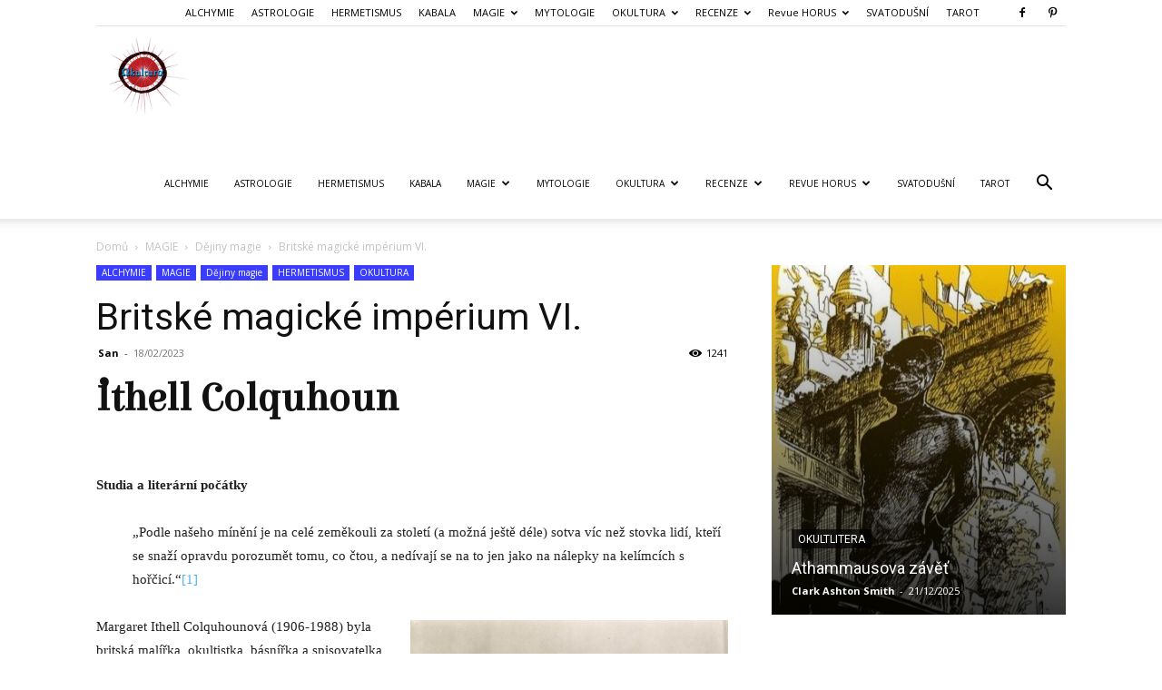

--- FILE ---
content_type: text/html; charset=UTF-8
request_url: https://www.okultura.cz/WordPress/britske-magicke-imperium-vi/
body_size: 331923
content:
<!doctype html >
<!--[if IE 8]>    <html class="ie8" lang="en"> <![endif]-->
<!--[if IE 9]>    <html class="ie9" lang="en"> <![endif]-->
<!--[if gt IE 8]><!--> <html lang="cs"> <!--<![endif]-->
<head>
    <title>Britské magické impérium VI. - Okultura: Eseje o magických aspektech moderních dějin a soudobého umění</title>
    <meta charset="UTF-8" />
    <meta name="viewport" content="width=device-width, initial-scale=1.0">
    <link rel="pingback" href="https://www.okultura.cz/WordPress/xmlrpc.php" />
    <meta name='robots' content='index, follow, max-image-preview:large, max-snippet:-1, max-video-preview:-1' />
<link rel="icon" type="image/png" href="https://www.okultura.cz/WordPress/wp-content/uploads/cropped-okultura.jpg">
	<!-- This site is optimized with the Yoast SEO plugin v26.8 - https://yoast.com/product/yoast-seo-wordpress/ -->
	<link rel="canonical" href="https://www.okultura.cz/WordPress/britske-magicke-imperium-vi/" />
	<meta property="og:locale" content="cs_CZ" />
	<meta property="og:type" content="article" />
	<meta property="og:title" content="Britské magické impérium VI. - Okultura: Eseje o magických aspektech moderních dějin a soudobého umění" />
	<meta property="og:description" content="Ithell Colquhoun &nbsp; Studia a literární počátky „Podle našeho mínění je na celé zeměkouli za století (a možná ještě déle) sotva víc než stovka lidí, kteří se snaží opravdu porozumět tomu, co čtou, a nedívají se na to jen jako na nálepky na kelímcích s hořčicí.“[1] Margaret Ithell Colquhounová (1906-1988) byla britská malířka, okultistka, básnířka [&hellip;]" />
	<meta property="og:url" content="https://www.okultura.cz/WordPress/britske-magicke-imperium-vi/" />
	<meta property="og:site_name" content="Okultura: Eseje o magických aspektech moderních dějin a soudobého umění" />
	<meta property="article:author" content="http://www.facebook.com/okultura.cz" />
	<meta property="article:published_time" content="2023-02-17T22:21:47+00:00" />
	<meta property="article:modified_time" content="2023-09-04T07:49:25+00:00" />
	<meta property="og:image" content="https://www.okultura.cz/WordPress/wp-content/uploads/Ithell-Colquhoun-by-Man-Ray-scaled.jpg" />
	<meta property="og:image:width" content="1822" />
	<meta property="og:image:height" content="2560" />
	<meta property="og:image:type" content="image/jpeg" />
	<meta name="author" content="San" />
	<meta name="twitter:card" content="summary_large_image" />
	<meta name="twitter:label1" content="Napsal(a)" />
	<meta name="twitter:data1" content="San" />
	<meta name="twitter:label2" content="Odhadovaná doba čtení" />
	<meta name="twitter:data2" content="60 minut" />
	<script type="application/ld+json" class="yoast-schema-graph">{"@context":"https://schema.org","@graph":[{"@type":"Article","@id":"https://www.okultura.cz/WordPress/britske-magicke-imperium-vi/#article","isPartOf":{"@id":"https://www.okultura.cz/WordPress/britske-magicke-imperium-vi/"},"author":{"name":"San","@id":"https://www.okultura.cz/WordPress/#/schema/person/dae2a2e07d288ee0fc7a91e178e630fb"},"headline":"Britské magické impérium VI.","datePublished":"2023-02-17T22:21:47+00:00","dateModified":"2023-09-04T07:49:25+00:00","mainEntityOfPage":{"@id":"https://www.okultura.cz/WordPress/britske-magicke-imperium-vi/"},"wordCount":12998,"publisher":{"@id":"https://www.okultura.cz/WordPress/#/schema/person/d3b9abcba00986f2e610022f87a5e4c8"},"image":{"@id":"https://www.okultura.cz/WordPress/britske-magicke-imperium-vi/#primaryimage"},"thumbnailUrl":"https://www.okultura.cz/WordPress/wp-content/uploads/Ithell-Colquhoun-by-Man-Ray-scaled.jpg","keywords":["Abdul Alhazred","ALCHYMIE","Aleister Crowley","André Breton","Annie Besantová","Arthur Machen","Cerridwen","Charles Fort","Charles Leadbeater","Cthulhu","David E. Schultz","de Sade","Dennis Wheatley","Dion Fortune","Edgar Allan Poe","Edward Arthur Waite","Eirenaeus Philaletha","Eliphas Lévi","Eros","Gaston Bachelard","Giordano Bruno","Guy de Maupassant","H. P. Lovecraft","HERMETISMUS","Horace Walpole","Horatius","Horla","Ithell Colquhoun","Jacques Bergier","Jonathan Swift","Kenneth Grant","Kurt Seligmann","Leonora Carrington","Leonora Carringtonová","MAGIE","Man Ray","Marcel Duchamp","Michael Maier","Necronomicon","O.T.O.","Ogham","okultismus","Paracelsus","Raymond Queneau","Remedios Varo","René Alleau","Robert Graves","Rollo Ahmed","S. T. Joshi","Samuel Liddell Mathers","sefiry","Sigmund Freud","Strom života","surrealismus","TAROT","teosofie","Theléma","Týfónský Ordo Templi Orientis","von Sacher-Masoch","weird","William Butler Yeats","William James","Zlatý úsvit"],"articleSection":["ALCHYMIE","Dějiny magie","HERMETISMUS","OKULTURA"],"inLanguage":"cs"},{"@type":"WebPage","@id":"https://www.okultura.cz/WordPress/britske-magicke-imperium-vi/","url":"https://www.okultura.cz/WordPress/britske-magicke-imperium-vi/","name":"Britské magické impérium VI. - Okultura: Eseje o magických aspektech moderních dějin a soudobého umění","isPartOf":{"@id":"https://www.okultura.cz/WordPress/#website"},"primaryImageOfPage":{"@id":"https://www.okultura.cz/WordPress/britske-magicke-imperium-vi/#primaryimage"},"image":{"@id":"https://www.okultura.cz/WordPress/britske-magicke-imperium-vi/#primaryimage"},"thumbnailUrl":"https://www.okultura.cz/WordPress/wp-content/uploads/Ithell-Colquhoun-by-Man-Ray-scaled.jpg","datePublished":"2023-02-17T22:21:47+00:00","dateModified":"2023-09-04T07:49:25+00:00","breadcrumb":{"@id":"https://www.okultura.cz/WordPress/britske-magicke-imperium-vi/#breadcrumb"},"inLanguage":"cs","potentialAction":[{"@type":"ReadAction","target":["https://www.okultura.cz/WordPress/britske-magicke-imperium-vi/"]}]},{"@type":"ImageObject","inLanguage":"cs","@id":"https://www.okultura.cz/WordPress/britske-magicke-imperium-vi/#primaryimage","url":"https://www.okultura.cz/WordPress/wp-content/uploads/Ithell-Colquhoun-by-Man-Ray-scaled.jpg","contentUrl":"https://www.okultura.cz/WordPress/wp-content/uploads/Ithell-Colquhoun-by-Man-Ray-scaled.jpg","width":1822,"height":2560,"caption":"Ithell Colquhoun (Man Ray)"},{"@type":"BreadcrumbList","@id":"https://www.okultura.cz/WordPress/britske-magicke-imperium-vi/#breadcrumb","itemListElement":[{"@type":"ListItem","position":1,"name":"Domů","item":"https://www.okultura.cz/WordPress/"},{"@type":"ListItem","position":2,"name":"Britské magické impérium VI."}]},{"@type":"WebSite","@id":"https://www.okultura.cz/WordPress/#website","url":"https://www.okultura.cz/WordPress/","name":"Okultura: Eseje o magických aspektech moderních dějin a soudobého umění","description":"Eseje o magických aspektech moderních dějin a soudobého umění","publisher":{"@id":"https://www.okultura.cz/WordPress/#/schema/person/d3b9abcba00986f2e610022f87a5e4c8"},"potentialAction":[{"@type":"SearchAction","target":{"@type":"EntryPoint","urlTemplate":"https://www.okultura.cz/WordPress/?s={search_term_string}"},"query-input":{"@type":"PropertyValueSpecification","valueRequired":true,"valueName":"search_term_string"}}],"inLanguage":"cs"},{"@type":["Person","Organization"],"@id":"https://www.okultura.cz/WordPress/#/schema/person/d3b9abcba00986f2e610022f87a5e4c8","name":"Martin M. Mrskoš","image":{"@type":"ImageObject","inLanguage":"cs","@id":"https://www.okultura.cz/WordPress/#/schema/person/image/","url":"https://www.okultura.cz/WordPress/wp-content/uploads/san_.jpg","contentUrl":"https://www.okultura.cz/WordPress/wp-content/uploads/san_.jpg","width":654,"height":668,"caption":"Martin M. Mrskoš"},"logo":{"@id":"https://www.okultura.cz/WordPress/#/schema/person/image/"},"sameAs":["https://www.okultura.cz/WordPress/"]},{"@type":"Person","@id":"https://www.okultura.cz/WordPress/#/schema/person/dae2a2e07d288ee0fc7a91e178e630fb","name":"San","sameAs":["http://www.facebook.com/okultura.cz","https://cz.pinterest.com/horcyclicdaemon/occulture-okultura/"],"url":"https://www.okultura.cz/WordPress/author/minda11/"}]}</script>
	<!-- / Yoast SEO plugin. -->


<link rel='dns-prefetch' href='//www.googletagmanager.com' />
<link rel='dns-prefetch' href='//fonts.googleapis.com' />
<link rel='dns-prefetch' href='//use.fontawesome.com' />
<link rel='dns-prefetch' href='//cdn.openshareweb.com' />
<link rel='dns-prefetch' href='//cdn.shareaholic.net' />
<link rel='dns-prefetch' href='//www.shareaholic.net' />
<link rel='dns-prefetch' href='//analytics.shareaholic.com' />
<link rel='dns-prefetch' href='//recs.shareaholic.com' />
<link rel='dns-prefetch' href='//partner.shareaholic.com' />
<link rel="alternate" type="application/rss+xml" title="Okultura: Eseje o magických aspektech moderních dějin a soudobého umění &raquo; RSS zdroj" href="https://www.okultura.cz/WordPress/feed/" />
<link rel="alternate" type="application/rss+xml" title="Okultura: Eseje o magických aspektech moderních dějin a soudobého umění &raquo; RSS komentářů" href="https://www.okultura.cz/WordPress/comments/feed/" />
<link rel="alternate" title="oEmbed (JSON)" type="application/json+oembed" href="https://www.okultura.cz/WordPress/wp-json/oembed/1.0/embed?url=https%3A%2F%2Fwww.okultura.cz%2FWordPress%2Fbritske-magicke-imperium-vi%2F" />
<link rel="alternate" title="oEmbed (XML)" type="text/xml+oembed" href="https://www.okultura.cz/WordPress/wp-json/oembed/1.0/embed?url=https%3A%2F%2Fwww.okultura.cz%2FWordPress%2Fbritske-magicke-imperium-vi%2F&#038;format=xml" />
<!-- Shareaholic - https://www.shareaholic.com -->
<link rel='preload' href='//cdn.shareaholic.net/assets/pub/shareaholic.js' as='script'/>
<script data-no-minify='1' data-cfasync='false'>
_SHR_SETTINGS = {"endpoints":{"local_recs_url":"https:\/\/www.okultura.cz\/WordPress\/wp-admin\/admin-ajax.php?action=shareaholic_permalink_related","ajax_url":"https:\/\/www.okultura.cz\/WordPress\/wp-admin\/admin-ajax.php","share_counts_url":"https:\/\/www.okultura.cz\/WordPress\/wp-admin\/admin-ajax.php?action=shareaholic_share_counts_api"},"site_id":"8400cf3c4458d5d6616a894b0cd053aa","url_components":{"year":"2023","monthnum":"02","day":"18","hour":"00","minute":"21","second":"47","post_id":"18741","postname":"britske-magicke-imperium-vi","category":"magie\/historymagic"}};
</script>
<script data-no-minify='1' data-cfasync='false' src='//cdn.shareaholic.net/assets/pub/shareaholic.js' data-shr-siteid='8400cf3c4458d5d6616a894b0cd053aa' async ></script>

<!-- Shareaholic Content Tags -->
<meta name='shareaholic:site_name' content='Okultura: Eseje o magických aspektech moderních dějin a soudobého umění' />
<meta name='shareaholic:language' content='cs' />
<meta name='shareaholic:url' content='https://www.okultura.cz/WordPress/britske-magicke-imperium-vi/' />
<meta name='shareaholic:keywords' content='tag:abdul alhazred, tag:alchymie, tag:aleister crowley, tag:andré breton, tag:annie besantová, tag:arthur machen, tag:cerridwen, tag:charles fort, tag:charles leadbeater, tag:cthulhu, tag:david e. schultz, tag:de sade, tag:dennis wheatley, tag:dion fortune, tag:edgar allan poe, tag:edward arthur waite, tag:eirenaeus philaletha, tag:eliphas lévi, tag:eros, tag:gaston bachelard, tag:giordano bruno, tag:guy de maupassant, tag:h. p. lovecraft, tag:hermetismus, tag:horace walpole, tag:horatius, tag:horla, tag:ithell colquhoun, tag:jacques bergier, tag:jonathan swift, tag:kenneth grant, tag:kurt seligmann, tag:leonora carrington, tag:leonora carringtonová, tag:magie, tag:man ray, tag:marcel duchamp, tag:michael maier, tag:necronomicon, tag:o.t.o., tag:ogham, tag:okultismus, tag:paracelsus, tag:raymond queneau, tag:remedios varo, tag:rené alleau, tag:robert graves, tag:rollo ahmed, tag:s. t. joshi, tag:samuel liddell mathers, tag:sefiry, tag:sigmund freud, tag:strom života, tag:surrealismus, tag:tarot, tag:teosofie, tag:theléma, tag:týfónský ordo templi orientis, tag:von sacher-masoch, tag:weird, tag:william butler yeats, tag:william james, tag:zlatý úsvit, cat:alchymie, cat:dějiny magie, cat:hermetismus, cat:okultura, type:post' />
<meta name='shareaholic:article_published_time' content='2023-02-18T00:21:47+01:00' />
<meta name='shareaholic:article_modified_time' content='2023-09-04T09:49:25+01:00' />
<meta name='shareaholic:shareable_page' content='true' />
<meta name='shareaholic:article_author_name' content='San' />
<meta name='shareaholic:site_id' content='8400cf3c4458d5d6616a894b0cd053aa' />
<meta name='shareaholic:wp_version' content='9.7.13' />
<meta name='shareaholic:image' content='https://www.okultura.cz/WordPress/wp-content/uploads/Ithell-Colquhoun-by-Man-Ray-640x899.jpg' />
<!-- Shareaholic Content Tags End -->

<!-- Shareaholic Open Graph Tags -->
<meta property='og:image' content='https://www.okultura.cz/WordPress/wp-content/uploads/Ithell-Colquhoun-by-Man-Ray-729x1024.jpg' />
<!-- Shareaholic Open Graph Tags End -->
<style id='wp-img-auto-sizes-contain-inline-css' type='text/css'>
img:is([sizes=auto i],[sizes^="auto," i]){contain-intrinsic-size:3000px 1500px}
/*# sourceURL=wp-img-auto-sizes-contain-inline-css */
</style>
<style id='wp-emoji-styles-inline-css' type='text/css'>

	img.wp-smiley, img.emoji {
		display: inline !important;
		border: none !important;
		box-shadow: none !important;
		height: 1em !important;
		width: 1em !important;
		margin: 0 0.07em !important;
		vertical-align: -0.1em !important;
		background: none !important;
		padding: 0 !important;
	}
/*# sourceURL=wp-emoji-styles-inline-css */
</style>
<link rel='stylesheet' id='wp-block-library-css' href='https://www.okultura.cz/WordPress/wp-includes/css/dist/block-library/style.min.css?ver=30f27f460746d8be4f2fb47ee36bd398' type='text/css' media='all' />
<style id='wp-block-paragraph-inline-css' type='text/css'>
.is-small-text{font-size:.875em}.is-regular-text{font-size:1em}.is-large-text{font-size:2.25em}.is-larger-text{font-size:3em}.has-drop-cap:not(:focus):first-letter{float:left;font-size:8.4em;font-style:normal;font-weight:100;line-height:.68;margin:.05em .1em 0 0;text-transform:uppercase}body.rtl .has-drop-cap:not(:focus):first-letter{float:none;margin-left:.1em}p.has-drop-cap.has-background{overflow:hidden}:root :where(p.has-background){padding:1.25em 2.375em}:where(p.has-text-color:not(.has-link-color)) a{color:inherit}p.has-text-align-left[style*="writing-mode:vertical-lr"],p.has-text-align-right[style*="writing-mode:vertical-rl"]{rotate:180deg}
/*# sourceURL=https://www.okultura.cz/WordPress/wp-includes/blocks/paragraph/style.min.css */
</style>
<style id='global-styles-inline-css' type='text/css'>
:root{--wp--preset--aspect-ratio--square: 1;--wp--preset--aspect-ratio--4-3: 4/3;--wp--preset--aspect-ratio--3-4: 3/4;--wp--preset--aspect-ratio--3-2: 3/2;--wp--preset--aspect-ratio--2-3: 2/3;--wp--preset--aspect-ratio--16-9: 16/9;--wp--preset--aspect-ratio--9-16: 9/16;--wp--preset--color--black: #000000;--wp--preset--color--cyan-bluish-gray: #abb8c3;--wp--preset--color--white: #ffffff;--wp--preset--color--pale-pink: #f78da7;--wp--preset--color--vivid-red: #cf2e2e;--wp--preset--color--luminous-vivid-orange: #ff6900;--wp--preset--color--luminous-vivid-amber: #fcb900;--wp--preset--color--light-green-cyan: #7bdcb5;--wp--preset--color--vivid-green-cyan: #00d084;--wp--preset--color--pale-cyan-blue: #8ed1fc;--wp--preset--color--vivid-cyan-blue: #0693e3;--wp--preset--color--vivid-purple: #9b51e0;--wp--preset--gradient--vivid-cyan-blue-to-vivid-purple: linear-gradient(135deg,rgb(6,147,227) 0%,rgb(155,81,224) 100%);--wp--preset--gradient--light-green-cyan-to-vivid-green-cyan: linear-gradient(135deg,rgb(122,220,180) 0%,rgb(0,208,130) 100%);--wp--preset--gradient--luminous-vivid-amber-to-luminous-vivid-orange: linear-gradient(135deg,rgb(252,185,0) 0%,rgb(255,105,0) 100%);--wp--preset--gradient--luminous-vivid-orange-to-vivid-red: linear-gradient(135deg,rgb(255,105,0) 0%,rgb(207,46,46) 100%);--wp--preset--gradient--very-light-gray-to-cyan-bluish-gray: linear-gradient(135deg,rgb(238,238,238) 0%,rgb(169,184,195) 100%);--wp--preset--gradient--cool-to-warm-spectrum: linear-gradient(135deg,rgb(74,234,220) 0%,rgb(151,120,209) 20%,rgb(207,42,186) 40%,rgb(238,44,130) 60%,rgb(251,105,98) 80%,rgb(254,248,76) 100%);--wp--preset--gradient--blush-light-purple: linear-gradient(135deg,rgb(255,206,236) 0%,rgb(152,150,240) 100%);--wp--preset--gradient--blush-bordeaux: linear-gradient(135deg,rgb(254,205,165) 0%,rgb(254,45,45) 50%,rgb(107,0,62) 100%);--wp--preset--gradient--luminous-dusk: linear-gradient(135deg,rgb(255,203,112) 0%,rgb(199,81,192) 50%,rgb(65,88,208) 100%);--wp--preset--gradient--pale-ocean: linear-gradient(135deg,rgb(255,245,203) 0%,rgb(182,227,212) 50%,rgb(51,167,181) 100%);--wp--preset--gradient--electric-grass: linear-gradient(135deg,rgb(202,248,128) 0%,rgb(113,206,126) 100%);--wp--preset--gradient--midnight: linear-gradient(135deg,rgb(2,3,129) 0%,rgb(40,116,252) 100%);--wp--preset--font-size--small: 11px;--wp--preset--font-size--medium: 20px;--wp--preset--font-size--large: 32px;--wp--preset--font-size--x-large: 42px;--wp--preset--font-size--regular: 15px;--wp--preset--font-size--larger: 50px;--wp--preset--spacing--20: 0.44rem;--wp--preset--spacing--30: 0.67rem;--wp--preset--spacing--40: 1rem;--wp--preset--spacing--50: 1.5rem;--wp--preset--spacing--60: 2.25rem;--wp--preset--spacing--70: 3.38rem;--wp--preset--spacing--80: 5.06rem;--wp--preset--shadow--natural: 6px 6px 9px rgba(0, 0, 0, 0.2);--wp--preset--shadow--deep: 12px 12px 50px rgba(0, 0, 0, 0.4);--wp--preset--shadow--sharp: 6px 6px 0px rgba(0, 0, 0, 0.2);--wp--preset--shadow--outlined: 6px 6px 0px -3px rgb(255, 255, 255), 6px 6px rgb(0, 0, 0);--wp--preset--shadow--crisp: 6px 6px 0px rgb(0, 0, 0);}:where(.is-layout-flex){gap: 0.5em;}:where(.is-layout-grid){gap: 0.5em;}body .is-layout-flex{display: flex;}.is-layout-flex{flex-wrap: wrap;align-items: center;}.is-layout-flex > :is(*, div){margin: 0;}body .is-layout-grid{display: grid;}.is-layout-grid > :is(*, div){margin: 0;}:where(.wp-block-columns.is-layout-flex){gap: 2em;}:where(.wp-block-columns.is-layout-grid){gap: 2em;}:where(.wp-block-post-template.is-layout-flex){gap: 1.25em;}:where(.wp-block-post-template.is-layout-grid){gap: 1.25em;}.has-black-color{color: var(--wp--preset--color--black) !important;}.has-cyan-bluish-gray-color{color: var(--wp--preset--color--cyan-bluish-gray) !important;}.has-white-color{color: var(--wp--preset--color--white) !important;}.has-pale-pink-color{color: var(--wp--preset--color--pale-pink) !important;}.has-vivid-red-color{color: var(--wp--preset--color--vivid-red) !important;}.has-luminous-vivid-orange-color{color: var(--wp--preset--color--luminous-vivid-orange) !important;}.has-luminous-vivid-amber-color{color: var(--wp--preset--color--luminous-vivid-amber) !important;}.has-light-green-cyan-color{color: var(--wp--preset--color--light-green-cyan) !important;}.has-vivid-green-cyan-color{color: var(--wp--preset--color--vivid-green-cyan) !important;}.has-pale-cyan-blue-color{color: var(--wp--preset--color--pale-cyan-blue) !important;}.has-vivid-cyan-blue-color{color: var(--wp--preset--color--vivid-cyan-blue) !important;}.has-vivid-purple-color{color: var(--wp--preset--color--vivid-purple) !important;}.has-black-background-color{background-color: var(--wp--preset--color--black) !important;}.has-cyan-bluish-gray-background-color{background-color: var(--wp--preset--color--cyan-bluish-gray) !important;}.has-white-background-color{background-color: var(--wp--preset--color--white) !important;}.has-pale-pink-background-color{background-color: var(--wp--preset--color--pale-pink) !important;}.has-vivid-red-background-color{background-color: var(--wp--preset--color--vivid-red) !important;}.has-luminous-vivid-orange-background-color{background-color: var(--wp--preset--color--luminous-vivid-orange) !important;}.has-luminous-vivid-amber-background-color{background-color: var(--wp--preset--color--luminous-vivid-amber) !important;}.has-light-green-cyan-background-color{background-color: var(--wp--preset--color--light-green-cyan) !important;}.has-vivid-green-cyan-background-color{background-color: var(--wp--preset--color--vivid-green-cyan) !important;}.has-pale-cyan-blue-background-color{background-color: var(--wp--preset--color--pale-cyan-blue) !important;}.has-vivid-cyan-blue-background-color{background-color: var(--wp--preset--color--vivid-cyan-blue) !important;}.has-vivid-purple-background-color{background-color: var(--wp--preset--color--vivid-purple) !important;}.has-black-border-color{border-color: var(--wp--preset--color--black) !important;}.has-cyan-bluish-gray-border-color{border-color: var(--wp--preset--color--cyan-bluish-gray) !important;}.has-white-border-color{border-color: var(--wp--preset--color--white) !important;}.has-pale-pink-border-color{border-color: var(--wp--preset--color--pale-pink) !important;}.has-vivid-red-border-color{border-color: var(--wp--preset--color--vivid-red) !important;}.has-luminous-vivid-orange-border-color{border-color: var(--wp--preset--color--luminous-vivid-orange) !important;}.has-luminous-vivid-amber-border-color{border-color: var(--wp--preset--color--luminous-vivid-amber) !important;}.has-light-green-cyan-border-color{border-color: var(--wp--preset--color--light-green-cyan) !important;}.has-vivid-green-cyan-border-color{border-color: var(--wp--preset--color--vivid-green-cyan) !important;}.has-pale-cyan-blue-border-color{border-color: var(--wp--preset--color--pale-cyan-blue) !important;}.has-vivid-cyan-blue-border-color{border-color: var(--wp--preset--color--vivid-cyan-blue) !important;}.has-vivid-purple-border-color{border-color: var(--wp--preset--color--vivid-purple) !important;}.has-vivid-cyan-blue-to-vivid-purple-gradient-background{background: var(--wp--preset--gradient--vivid-cyan-blue-to-vivid-purple) !important;}.has-light-green-cyan-to-vivid-green-cyan-gradient-background{background: var(--wp--preset--gradient--light-green-cyan-to-vivid-green-cyan) !important;}.has-luminous-vivid-amber-to-luminous-vivid-orange-gradient-background{background: var(--wp--preset--gradient--luminous-vivid-amber-to-luminous-vivid-orange) !important;}.has-luminous-vivid-orange-to-vivid-red-gradient-background{background: var(--wp--preset--gradient--luminous-vivid-orange-to-vivid-red) !important;}.has-very-light-gray-to-cyan-bluish-gray-gradient-background{background: var(--wp--preset--gradient--very-light-gray-to-cyan-bluish-gray) !important;}.has-cool-to-warm-spectrum-gradient-background{background: var(--wp--preset--gradient--cool-to-warm-spectrum) !important;}.has-blush-light-purple-gradient-background{background: var(--wp--preset--gradient--blush-light-purple) !important;}.has-blush-bordeaux-gradient-background{background: var(--wp--preset--gradient--blush-bordeaux) !important;}.has-luminous-dusk-gradient-background{background: var(--wp--preset--gradient--luminous-dusk) !important;}.has-pale-ocean-gradient-background{background: var(--wp--preset--gradient--pale-ocean) !important;}.has-electric-grass-gradient-background{background: var(--wp--preset--gradient--electric-grass) !important;}.has-midnight-gradient-background{background: var(--wp--preset--gradient--midnight) !important;}.has-small-font-size{font-size: var(--wp--preset--font-size--small) !important;}.has-medium-font-size{font-size: var(--wp--preset--font-size--medium) !important;}.has-large-font-size{font-size: var(--wp--preset--font-size--large) !important;}.has-x-large-font-size{font-size: var(--wp--preset--font-size--x-large) !important;}
/*# sourceURL=global-styles-inline-css */
</style>

<style id='classic-theme-styles-inline-css' type='text/css'>
/*! This file is auto-generated */
.wp-block-button__link{color:#fff;background-color:#32373c;border-radius:9999px;box-shadow:none;text-decoration:none;padding:calc(.667em + 2px) calc(1.333em + 2px);font-size:1.125em}.wp-block-file__button{background:#32373c;color:#fff;text-decoration:none}
/*# sourceURL=/wp-includes/css/classic-themes.min.css */
</style>
<style id='font-awesome-svg-styles-default-inline-css' type='text/css'>
.svg-inline--fa {
  display: inline-block;
  height: 1em;
  overflow: visible;
  vertical-align: -.125em;
}
/*# sourceURL=font-awesome-svg-styles-default-inline-css */
</style>
<link rel='stylesheet' id='font-awesome-svg-styles-css' href='https://www.okultura.cz/WordPress/wp-content/uploads/font-awesome/v6.5.1/css/svg-with-js.css' type='text/css' media='all' />
<style id='font-awesome-svg-styles-inline-css' type='text/css'>
   .wp-block-font-awesome-icon svg::before,
   .wp-rich-text-font-awesome-icon svg::before {content: unset;}
/*# sourceURL=font-awesome-svg-styles-inline-css */
</style>
<link rel='stylesheet' id='dashicons-css' href='https://www.okultura.cz/WordPress/wp-includes/css/dashicons.min.css?ver=30f27f460746d8be4f2fb47ee36bd398' type='text/css' media='all' />
<link rel='stylesheet' id='easy-pull-quotes-css' href='https://www.okultura.cz/WordPress/wp-content/plugins/easy-pull-quotes/public/css/easy-pull-quotes-public.css?ver=1.0.0' type='text/css' media='all' />
<link rel='stylesheet' id='gdc-css' href='https://www.okultura.cz/WordPress/wp-content/plugins/grid-shortcodes/css/gdc_custom_style.css?ver=30f27f460746d8be4f2fb47ee36bd398' type='text/css' media='all' />
<link rel='stylesheet' id='td-plugin-multi-purpose-css' href='https://www.okultura.cz/WordPress/wp-content/plugins/td-composer/td-multi-purpose/style.css?ver=7cd248d7ca13c255207c3f8b916c3f00' type='text/css' media='all' />
<link rel='stylesheet' id='google-fonts-style-css' href='https://fonts.googleapis.com/css?family=Elsie+Swash+Caps%3A400%7COpen+Sans%3A400%2C600%2C700%7CRoboto%3A400%2C600%2C700&#038;display=swap&#038;ver=12.7.3' type='text/css' media='all' />
<link rel='stylesheet' id='font-awesome-official-css' href='https://use.fontawesome.com/releases/v6.5.1/css/all.css' type='text/css' media='all' integrity="sha384-t1nt8BQoYMLFN5p42tRAtuAAFQaCQODekUVeKKZrEnEyp4H2R0RHFz0KWpmj7i8g" crossorigin="anonymous" />
<link rel='stylesheet' id='wp-pagenavi-css' href='https://www.okultura.cz/WordPress/wp-content/plugins/wp-pagenavi/pagenavi-css.css?ver=2.70' type='text/css' media='all' />
<link rel='stylesheet' id='td-theme-css' href='https://www.okultura.cz/WordPress/wp-content/themes/Newspaper/style.css?ver=12.7.3' type='text/css' media='all' />
<style id='td-theme-inline-css' type='text/css'>@media (max-width:767px){.td-header-desktop-wrap{display:none}}@media (min-width:767px){.td-header-mobile-wrap{display:none}}</style>
<link rel='stylesheet' id='otw-shortcode-css' href='https://www.okultura.cz/WordPress/wp-content/plugins/quotes-shortcode-and-widget/include/otw_components/otw_shortcode/css/otw_shortcode.css?ver=30f27f460746d8be4f2fb47ee36bd398' type='text/css' media='all' />
<link rel='stylesheet' id='td-legacy-framework-front-style-css' href='https://www.okultura.cz/WordPress/wp-content/plugins/td-composer/legacy/Newspaper/assets/css/td_legacy_main.css?ver=7cd248d7ca13c255207c3f8b916c3f00' type='text/css' media='all' />
<link rel='stylesheet' id='td-standard-pack-framework-front-style-css' href='https://www.okultura.cz/WordPress/wp-content/plugins/td-standard-pack/Newspaper/assets/css/td_standard_pack_main.css?ver=c12e6da63ed2f212e87e44e5e9b9a302' type='text/css' media='all' />
<link rel='stylesheet' id='tdb_style_cloud_templates_front-css' href='https://www.okultura.cz/WordPress/wp-content/plugins/td-cloud-library/assets/css/tdb_main.css?ver=6127d3b6131f900b2e62bb855b13dc3b' type='text/css' media='all' />
<link rel='stylesheet' id='font-awesome-official-v4shim-css' href='https://use.fontawesome.com/releases/v6.5.1/css/v4-shims.css' type='text/css' media='all' integrity="sha384-5Jfdy0XO8+vjCRofsSnGmxGSYjLfsjjTOABKxVr8BkfvlaAm14bIJc7Jcjfq/xQI" crossorigin="anonymous" />
<script type="text/javascript" src="https://www.okultura.cz/WordPress/wp-includes/js/jquery/jquery.min.js?ver=3.7.1" id="jquery-core-js"></script>
<script type="text/javascript" src="https://www.okultura.cz/WordPress/wp-includes/js/jquery/jquery-migrate.min.js?ver=3.4.1" id="jquery-migrate-js"></script>

<!-- Google tag (gtag.js) snippet added by Site Kit -->
<!-- Google Analytics snippet added by Site Kit -->
<script type="text/javascript" src="https://www.googletagmanager.com/gtag/js?id=G-PHCBXESKEQ" id="google_gtagjs-js" async></script>
<script type="text/javascript" id="google_gtagjs-js-after">
/* <![CDATA[ */
window.dataLayer = window.dataLayer || [];function gtag(){dataLayer.push(arguments);}
gtag("set","linker",{"domains":["www.okultura.cz"]});
gtag("js", new Date());
gtag("set", "developer_id.dZTNiMT", true);
gtag("config", "G-PHCBXESKEQ");
//# sourceURL=google_gtagjs-js-after
/* ]]> */
</script>
<link rel="https://api.w.org/" href="https://www.okultura.cz/WordPress/wp-json/" /><link rel="alternate" title="JSON" type="application/json" href="https://www.okultura.cz/WordPress/wp-json/wp/v2/posts/18741" /><meta name="generator" content="Site Kit by Google 1.170.0" /><link type="text/css" rel="stylesheet" href="https://www.okultura.cz/WordPress/wp-content/plugins/simple-pull-quote/css/simple-pull-quote.css" />
<script type="text/javascript">
(function(url){
	if(/(?:Chrome\/26\.0\.1410\.63 Safari\/537\.31|WordfenceTestMonBot)/.test(navigator.userAgent)){ return; }
	var addEvent = function(evt, handler) {
		if (window.addEventListener) {
			document.addEventListener(evt, handler, false);
		} else if (window.attachEvent) {
			document.attachEvent('on' + evt, handler);
		}
	};
	var removeEvent = function(evt, handler) {
		if (window.removeEventListener) {
			document.removeEventListener(evt, handler, false);
		} else if (window.detachEvent) {
			document.detachEvent('on' + evt, handler);
		}
	};
	var evts = 'contextmenu dblclick drag dragend dragenter dragleave dragover dragstart drop keydown keypress keyup mousedown mousemove mouseout mouseover mouseup mousewheel scroll'.split(' ');
	var logHuman = function() {
		if (window.wfLogHumanRan) { return; }
		window.wfLogHumanRan = true;
		var wfscr = document.createElement('script');
		wfscr.type = 'text/javascript';
		wfscr.async = true;
		wfscr.src = url + '&r=' + Math.random();
		(document.getElementsByTagName('head')[0]||document.getElementsByTagName('body')[0]).appendChild(wfscr);
		for (var i = 0; i < evts.length; i++) {
			removeEvent(evts[i], logHuman);
		}
	};
	for (var i = 0; i < evts.length; i++) {
		addEvent(evts[i], logHuman);
	}
})('//www.okultura.cz/WordPress/?wordfence_lh=1&hid=B8D5E99375C0D6C6A228006EEE00613D');
</script>    <script>
        window.tdb_global_vars = {"wpRestUrl":"https:\/\/www.okultura.cz\/WordPress\/wp-json\/","permalinkStructure":"\/%postname%\/"};
        window.tdb_p_autoload_vars = {"isAjax":false,"isAdminBarShowing":false,"autoloadStatus":"off","origPostEditUrl":null};
    </script>
    
    <style id="tdb-global-colors">:root{--accent-color:#fff}</style>

    
	<meta name="google-site-verification" content="7xyiHY7oJqViMPj44q-sPtzvQVQntNk_KCy2ORjoGZM">
<!-- JS generated by theme -->

<script type="text/javascript" id="td-generated-header-js">
    
    

	    var tdBlocksArray = []; //here we store all the items for the current page

	    // td_block class - each ajax block uses a object of this class for requests
	    function tdBlock() {
		    this.id = '';
		    this.block_type = 1; //block type id (1-234 etc)
		    this.atts = '';
		    this.td_column_number = '';
		    this.td_current_page = 1; //
		    this.post_count = 0; //from wp
		    this.found_posts = 0; //from wp
		    this.max_num_pages = 0; //from wp
		    this.td_filter_value = ''; //current live filter value
		    this.is_ajax_running = false;
		    this.td_user_action = ''; // load more or infinite loader (used by the animation)
		    this.header_color = '';
		    this.ajax_pagination_infinite_stop = ''; //show load more at page x
	    }

        // td_js_generator - mini detector
        ( function () {
            var htmlTag = document.getElementsByTagName("html")[0];

	        if ( navigator.userAgent.indexOf("MSIE 10.0") > -1 ) {
                htmlTag.className += ' ie10';
            }

            if ( !!navigator.userAgent.match(/Trident.*rv\:11\./) ) {
                htmlTag.className += ' ie11';
            }

	        if ( navigator.userAgent.indexOf("Edge") > -1 ) {
                htmlTag.className += ' ieEdge';
            }

            if ( /(iPad|iPhone|iPod)/g.test(navigator.userAgent) ) {
                htmlTag.className += ' td-md-is-ios';
            }

            var user_agent = navigator.userAgent.toLowerCase();
            if ( user_agent.indexOf("android") > -1 ) {
                htmlTag.className += ' td-md-is-android';
            }

            if ( -1 !== navigator.userAgent.indexOf('Mac OS X')  ) {
                htmlTag.className += ' td-md-is-os-x';
            }

            if ( /chrom(e|ium)/.test(navigator.userAgent.toLowerCase()) ) {
               htmlTag.className += ' td-md-is-chrome';
            }

            if ( -1 !== navigator.userAgent.indexOf('Firefox') ) {
                htmlTag.className += ' td-md-is-firefox';
            }

            if ( -1 !== navigator.userAgent.indexOf('Safari') && -1 === navigator.userAgent.indexOf('Chrome') ) {
                htmlTag.className += ' td-md-is-safari';
            }

            if( -1 !== navigator.userAgent.indexOf('IEMobile') ){
                htmlTag.className += ' td-md-is-iemobile';
            }

        })();

        var tdLocalCache = {};

        ( function () {
            "use strict";

            tdLocalCache = {
                data: {},
                remove: function (resource_id) {
                    delete tdLocalCache.data[resource_id];
                },
                exist: function (resource_id) {
                    return tdLocalCache.data.hasOwnProperty(resource_id) && tdLocalCache.data[resource_id] !== null;
                },
                get: function (resource_id) {
                    return tdLocalCache.data[resource_id];
                },
                set: function (resource_id, cachedData) {
                    tdLocalCache.remove(resource_id);
                    tdLocalCache.data[resource_id] = cachedData;
                }
            };
        })();

    
    
var td_viewport_interval_list=[{"limitBottom":767,"sidebarWidth":228},{"limitBottom":1018,"sidebarWidth":300},{"limitBottom":1140,"sidebarWidth":324}];
var tds_general_modal_image="yes";
var tdc_is_installed="yes";
var tdc_domain_active=false;
var td_ajax_url="https:\/\/www.okultura.cz\/WordPress\/wp-admin\/admin-ajax.php?td_theme_name=Newspaper&v=12.7.3";
var td_get_template_directory_uri="https:\/\/www.okultura.cz\/WordPress\/wp-content\/plugins\/td-composer\/legacy\/common";
var tds_snap_menu="";
var tds_logo_on_sticky="";
var tds_header_style="7";
var td_please_wait="\u010dekejte pros\u00edm ...";
var td_email_user_pass_incorrect="Jm\u00e9no nebo heslo nen\u00ed spr\u00e1vn\u00e9!";
var td_email_user_incorrect="E-mail nebo u\u017eivatelsk\u00e9 jm\u00e9no nen\u00ed spr\u00e1vn\u00e9!";
var td_email_incorrect="Zadali jste \u0161patn\u00fd email";
var td_user_incorrect="Username incorrect!";
var td_email_user_empty="Email or username empty!";
var td_pass_empty="Pass empty!";
var td_pass_pattern_incorrect="Invalid Pass Pattern!";
var td_retype_pass_incorrect="Retyped Pass incorrect!";
var tds_more_articles_on_post_enable="show";
var tds_more_articles_on_post_time_to_wait="";
var tds_more_articles_on_post_pages_distance_from_top=0;
var tds_captcha="";
var tds_theme_color_site_wide="#4db2ec";
var tds_smart_sidebar="enabled";
var tdThemeName="Newspaper";
var tdThemeNameWl="Newspaper";
var td_magnific_popup_translation_tPrev="P\u0159edchoz\u00ed (vlevo kl\u00e1vesa \u0161ipka)";
var td_magnific_popup_translation_tNext="Dal\u0161\u00ed (\u0161ipka vpravo)";
var td_magnific_popup_translation_tCounter="%curr% z %total%";
var td_magnific_popup_translation_ajax_tError="Obsah z %url% nelze na\u010d\u00edst.";
var td_magnific_popup_translation_image_tError="Obr\u00e1zek #%curr% nelze na\u010d\u00edst.";
var tdBlockNonce="3c8463fd84";
var tdMobileMenu="enabled";
var tdMobileSearch="enabled";
var tdDateNamesI18n={"month_names":["Leden","\u00danor","B\u0159ezen","Duben","Kv\u011bten","\u010cerven","\u010cervenec","Srpen","Z\u00e1\u0159\u00ed","\u0158\u00edjen","Listopad","Prosinec"],"month_names_short":["Led","\u00dano","B\u0159e","Dub","Kv\u011b","\u010cvn","\u010cvc","Srp","Z\u00e1\u0159","\u0158\u00edj","Lis","Pro"],"day_names":["Ned\u011ble","Pond\u011bl\u00ed","\u00dater\u00fd","St\u0159eda","\u010ctvrtek","P\u00e1tek","Sobota"],"day_names_short":["Ne","Po","\u00dat","St","\u010ct","P\u00e1","So"]};
var tdb_modal_confirm="Ulo\u017eit";
var tdb_modal_cancel="Zru\u0161en\u00ed";
var tdb_modal_confirm_alt="Ano";
var tdb_modal_cancel_alt="Ne";
var td_deploy_mode="deploy";
var td_ad_background_click_link="";
var td_ad_background_click_target="";
</script>




<script type="application/ld+json">
    {
        "@context": "https://schema.org",
        "@type": "BreadcrumbList",
        "itemListElement": [
            {
                "@type": "ListItem",
                "position": 1,
                "item": {
                    "@type": "WebSite",
                    "@id": "https://www.okultura.cz/WordPress/",
                    "name": "Domů"
                }
            },
            {
                "@type": "ListItem",
                "position": 2,
                    "item": {
                    "@type": "WebPage",
                    "@id": "https://www.okultura.cz/WordPress/category/magie/",
                    "name": "MAGIE"
                }
            }
            ,{
                "@type": "ListItem",
                "position": 3,
                    "item": {
                    "@type": "WebPage",
                    "@id": "https://www.okultura.cz/WordPress/category/magie/historymagic/",
                    "name": "Dějiny magie"                                
                }
            }
            ,{
                "@type": "ListItem",
                "position": 4,
                    "item": {
                    "@type": "WebPage",
                    "@id": "https://www.okultura.cz/WordPress/britske-magicke-imperium-vi/",
                    "name": "Britské magické impérium VI."                                
                }
            }    
        ]
    }
</script>
<link rel="icon" href="https://www.okultura.cz/WordPress/wp-content/uploads/cropped-okultura-150x150.jpg" sizes="32x32" />
<link rel="icon" href="https://www.okultura.cz/WordPress/wp-content/uploads/cropped-okultura-300x300.jpg" sizes="192x192" />
<link rel="apple-touch-icon" href="https://www.okultura.cz/WordPress/wp-content/uploads/cropped-okultura-300x300.jpg" />
<meta name="msapplication-TileImage" content="https://www.okultura.cz/WordPress/wp-content/uploads/cropped-okultura-300x300.jpg" />

<!-- Button style compiled by theme -->

<style></style>

	<style id="tdw-css-placeholder"></style></head>

<body data-rsssl=1 class="wp-singular post-template-default single single-post postid-18741 single-format-standard wp-theme-Newspaper td-standard-pack britske-magicke-imperium-vi global-block-template-14 td-full-layout" itemscope="itemscope" itemtype="https://schema.org/WebPage">

<div class="td-scroll-up" data-style="style1"><i class="td-icon-menu-up"></i></div>
    <div class="td-menu-background" style="visibility:hidden"></div>
<div id="td-mobile-nav" style="visibility:hidden">
    <div class="td-mobile-container">
        <!-- mobile menu top section -->
        <div class="td-menu-socials-wrap">
            <!-- socials -->
            <div class="td-menu-socials">
                
        <span class="td-social-icon-wrap">
            <a target="_blank" href="https://www.facebook.com/okultura.cz" title="Facebook">
                <i class="td-icon-font td-icon-facebook"></i>
                <span style="display: none">Facebook</span>
            </a>
        </span>
        <span class="td-social-icon-wrap">
            <a target="_blank" href="https://cz.pinterest.com/horcyclicdaemon/occulture-okultura/" title="Pinterest">
                <i class="td-icon-font td-icon-pinterest"></i>
                <span style="display: none">Pinterest</span>
            </a>
        </span>            </div>
            <!-- close button -->
            <div class="td-mobile-close">
                <span><i class="td-icon-close-mobile"></i></span>
            </div>
        </div>

        <!-- login section -->
        
        <!-- menu section -->
        <div class="td-mobile-content">
            <div class="menu-okultura-container"><ul id="menu-okultura" class="td-mobile-main-menu"><li id="menu-item-11616" class="menu-item menu-item-type-taxonomy menu-item-object-category current-post-ancestor current-menu-parent current-post-parent menu-item-first menu-item-11616"><a href="https://www.okultura.cz/WordPress/category/alchymie/">ALCHYMIE</a></li>
<li id="menu-item-11659" class="menu-item menu-item-type-taxonomy menu-item-object-category menu-item-11659"><a href="https://www.okultura.cz/WordPress/category/astrologie/">ASTROLOGIE</a></li>
<li id="menu-item-11615" class="menu-item menu-item-type-taxonomy menu-item-object-category current-post-ancestor current-menu-parent current-post-parent menu-item-11615"><a href="https://www.okultura.cz/WordPress/category/hermetismus/">HERMETISMUS</a></li>
<li id="menu-item-11660" class="menu-item menu-item-type-taxonomy menu-item-object-category menu-item-11660"><a href="https://www.okultura.cz/WordPress/category/kabala/">KABALA</a></li>
<li id="menu-item-11661" class="menu-item menu-item-type-taxonomy menu-item-object-category current-post-ancestor menu-item-has-children menu-item-11661"><a href="https://www.okultura.cz/WordPress/category/magie/">MAGIE<i class="td-icon-menu-right td-element-after"></i></a>
<ul class="sub-menu">
	<li id="menu-item-11622" class="menu-item menu-item-type-taxonomy menu-item-object-category current-post-ancestor current-menu-parent current-post-parent menu-item-11622"><a href="https://www.okultura.cz/WordPress/category/magie/historymagic/">Dějiny magie</a></li>
	<li id="menu-item-15700" class="menu-item menu-item-type-taxonomy menu-item-object-category menu-item-15700"><a href="https://www.okultura.cz/WordPress/category/magie/magie-qualia-kvanta/">Magie, qualia &#038; kvantová pěna dní</a></li>
	<li id="menu-item-11621" class="menu-item menu-item-type-taxonomy menu-item-object-category menu-item-11621"><a href="https://www.okultura.cz/WordPress/category/magie/novyaeon/">Novoaeonská magie ~ Theléma</a></li>
	<li id="menu-item-11662" class="menu-item menu-item-type-taxonomy menu-item-object-category menu-item-11662"><a href="https://www.okultura.cz/WordPress/category/magie/sexmagick/">Sexuální magie</a></li>
</ul>
</li>
<li id="menu-item-11617" class="menu-item menu-item-type-taxonomy menu-item-object-category menu-item-11617"><a href="https://www.okultura.cz/WordPress/category/mytologie/">MYTOLOGIE</a></li>
<li id="menu-item-11613" class="menu-item menu-item-type-taxonomy menu-item-object-category current-post-ancestor current-menu-parent current-post-parent menu-item-has-children menu-item-11613"><a href="https://www.okultura.cz/WordPress/category/okultura/">OKULTURA<i class="td-icon-menu-right td-element-after"></i></a>
<ul class="sub-menu">
	<li id="menu-item-15706" class="menu-item menu-item-type-taxonomy menu-item-object-category menu-item-15706"><a href="https://www.okultura.cz/WordPress/category/okultura/ideje-napady-postrehy/">Ideje, nápady, postřehy</a></li>
	<li id="menu-item-11614" class="menu-item menu-item-type-taxonomy menu-item-object-category menu-item-11614"><a href="https://www.okultura.cz/WordPress/category/okultura/okultlitera/">OkultLitera</a></li>
</ul>
</li>
<li id="menu-item-11663" class="menu-item menu-item-type-taxonomy menu-item-object-category menu-item-has-children menu-item-11663"><a href="https://www.okultura.cz/WordPress/category/recenze/">RECENZE<i class="td-icon-menu-right td-element-after"></i></a>
<ul class="sub-menu">
	<li id="menu-item-11664" class="menu-item menu-item-type-taxonomy menu-item-object-category menu-item-11664"><a href="https://www.okultura.cz/WordPress/category/recenze/art/">ART</a></li>
	<li id="menu-item-11665" class="menu-item menu-item-type-taxonomy menu-item-object-category menu-item-11665"><a href="https://www.okultura.cz/WordPress/category/recenze/film/">FILM</a></li>
	<li id="menu-item-11666" class="menu-item menu-item-type-taxonomy menu-item-object-category menu-item-11666"><a href="https://www.okultura.cz/WordPress/category/recenze/interview/">INTERVIEW</a></li>
	<li id="menu-item-11667" class="menu-item menu-item-type-taxonomy menu-item-object-category menu-item-11667"><a href="https://www.okultura.cz/WordPress/category/recenze/kdokdykdeco/">KDO:KDY:KDE:CO</a></li>
	<li id="menu-item-11620" class="menu-item menu-item-type-taxonomy menu-item-object-category menu-item-11620"><a href="https://www.okultura.cz/WordPress/category/recenze/kniha/">LITERA</a></li>
	<li id="menu-item-11668" class="menu-item menu-item-type-taxonomy menu-item-object-category menu-item-11668"><a href="https://www.okultura.cz/WordPress/category/recenze/r-i-p/">R.I.P.</a></li>
	<li id="menu-item-11619" class="menu-item menu-item-type-taxonomy menu-item-object-category menu-item-11619"><a href="https://www.okultura.cz/WordPress/category/recenze/hudba/">UCHO</a></li>
</ul>
</li>
<li id="menu-item-11669" class="menu-item menu-item-type-taxonomy menu-item-object-category menu-item-has-children menu-item-11669"><a href="https://www.okultura.cz/WordPress/category/revuehorus/">Revue HORUS<i class="td-icon-menu-right td-element-after"></i></a>
<ul class="sub-menu">
	<li id="menu-item-11670" class="menu-item menu-item-type-taxonomy menu-item-object-category td-no-down-arrow menu-item-11670"><a href="https://www.okultura.cz/WordPress/category/revuehorus/chaos/">Chaos &#038; Nové paradigma [2002-2004]</a></li>
	<li id="menu-item-11671" class="menu-item menu-item-type-taxonomy menu-item-object-category td-no-down-arrow menu-item-11671"><a href="https://www.okultura.cz/WordPress/category/revuehorus/solaest91/">Solstitium Aestatis [1991]</a></li>
	<li id="menu-item-11673" class="menu-item menu-item-type-taxonomy menu-item-object-category td-no-down-arrow menu-item-11673"><a href="https://www.okultura.cz/WordPress/category/revuehorus/solhiemi91/">Solstitium Hiemis [1991]</a></li>
	<li id="menu-item-11672" class="menu-item menu-item-type-taxonomy menu-item-object-category td-no-down-arrow menu-item-11672"><a href="https://www.okultura.cz/WordPress/category/revuehorus/solaest92/">Solstitium Aestatis [1992]</a></li>
	<li id="menu-item-11674" class="menu-item menu-item-type-taxonomy menu-item-object-category td-no-down-arrow menu-item-11674"><a href="https://www.okultura.cz/WordPress/category/revuehorus/solhiemi92/">Solstitium Hiemis [1992]</a></li>
	<li id="menu-item-15817" class="menu-item menu-item-type-taxonomy menu-item-object-category td-no-down-arrow menu-item-15817"><a href="https://www.okultura.cz/WordPress/category/revuehorus/solaest93/">Solstitium Aestatis [1993]</a></li>
	<li id="menu-item-11675" class="menu-item menu-item-type-taxonomy menu-item-object-category td-no-down-arrow menu-item-11675"><a href="https://www.okultura.cz/WordPress/category/revuehorus/solhiemi93/">Solstitium Hiemis [1993]</a></li>
	<li id="menu-item-11676" class="menu-item menu-item-type-taxonomy menu-item-object-category td-no-down-arrow menu-item-11676"><a href="https://www.okultura.cz/WordPress/category/revuehorus/solhiemi94/">Solstitium Hiemis [1994]</a></li>
	<li id="menu-item-11677" class="menu-item menu-item-type-taxonomy menu-item-object-category td-no-down-arrow menu-item-11677"><a href="https://www.okultura.cz/WordPress/category/revuehorus/thelema1995/">Thelémské texty pro Nový Aeon [1995]</a></li>
</ul>
</li>
<li id="menu-item-11618" class="menu-item menu-item-type-taxonomy menu-item-object-category menu-item-11618"><a href="https://www.okultura.cz/WordPress/category/ss/">SVATODUŠNÍ</a></li>
<li id="menu-item-11678" class="menu-item menu-item-type-taxonomy menu-item-object-category menu-item-11678"><a href="https://www.okultura.cz/WordPress/category/tarot/">TAROT</a></li>
</ul></div>        </div>
    </div>

    <!-- register/login section -->
    </div><div class="td-search-background" style="visibility:hidden"></div>
<div class="td-search-wrap-mob" style="visibility:hidden">
	<div class="td-drop-down-search">
		<form method="get" class="td-search-form" action="https://www.okultura.cz/WordPress/">
			<!-- close button -->
			<div class="td-search-close">
				<span><i class="td-icon-close-mobile"></i></span>
			</div>
			<div role="search" class="td-search-input">
				<span>Vyhledávání</span>
				<input id="td-header-search-mob" type="text" value="" name="s" autocomplete="off" />
			</div>
		</form>
		<div id="td-aj-search-mob" class="td-ajax-search-flex"></div>
	</div>
</div>

    <div id="td-outer-wrap" class="td-theme-wrap">
    
        
            <div class="tdc-header-wrap ">

            <!--
Header style 7
-->


<div class="td-header-wrap td-header-style-7 ">
    
        <div class="td-header-top-menu-full td-container-wrap ">
        <div class="td-container td-header-row td-header-top-menu">
            
    <div class="top-bar-style-4">
        <div class="td-header-sp-top-widget">
    
    
        
        <span class="td-social-icon-wrap">
            <a target="_blank" href="https://www.facebook.com/okultura.cz" title="Facebook">
                <i class="td-icon-font td-icon-facebook"></i>
                <span style="display: none">Facebook</span>
            </a>
        </span>
        <span class="td-social-icon-wrap">
            <a target="_blank" href="https://cz.pinterest.com/horcyclicdaemon/occulture-okultura/" title="Pinterest">
                <i class="td-icon-font td-icon-pinterest"></i>
                <span style="display: none">Pinterest</span>
            </a>
        </span>    </div>

        
<div class="td-header-sp-top-menu">


	<div class="menu-top-container"><ul id="menu-okultura-1" class="top-header-menu"><li class="menu-item menu-item-type-taxonomy menu-item-object-category current-post-ancestor current-menu-parent current-post-parent menu-item-first td-menu-item td-normal-menu menu-item-11616"><a href="https://www.okultura.cz/WordPress/category/alchymie/">ALCHYMIE</a></li>
<li class="menu-item menu-item-type-taxonomy menu-item-object-category td-menu-item td-normal-menu menu-item-11659"><a href="https://www.okultura.cz/WordPress/category/astrologie/">ASTROLOGIE</a></li>
<li class="menu-item menu-item-type-taxonomy menu-item-object-category current-post-ancestor current-menu-parent current-post-parent td-menu-item td-normal-menu menu-item-11615"><a href="https://www.okultura.cz/WordPress/category/hermetismus/">HERMETISMUS</a></li>
<li class="menu-item menu-item-type-taxonomy menu-item-object-category td-menu-item td-normal-menu menu-item-11660"><a href="https://www.okultura.cz/WordPress/category/kabala/">KABALA</a></li>
<li class="menu-item menu-item-type-taxonomy menu-item-object-category current-post-ancestor menu-item-has-children td-menu-item td-normal-menu menu-item-11661"><a href="https://www.okultura.cz/WordPress/category/magie/">MAGIE</a>
<ul class="sub-menu">
	<li class="menu-item menu-item-type-taxonomy menu-item-object-category current-post-ancestor current-menu-parent current-post-parent td-menu-item td-normal-menu menu-item-11622"><a href="https://www.okultura.cz/WordPress/category/magie/historymagic/">Dějiny magie</a></li>
	<li class="menu-item menu-item-type-taxonomy menu-item-object-category td-menu-item td-normal-menu menu-item-15700"><a href="https://www.okultura.cz/WordPress/category/magie/magie-qualia-kvanta/">Magie, qualia &#038; kvantová pěna dní</a></li>
	<li class="menu-item menu-item-type-taxonomy menu-item-object-category td-menu-item td-normal-menu menu-item-11621"><a href="https://www.okultura.cz/WordPress/category/magie/novyaeon/">Novoaeonská magie ~ Theléma</a></li>
	<li class="menu-item menu-item-type-taxonomy menu-item-object-category td-menu-item td-normal-menu menu-item-11662"><a href="https://www.okultura.cz/WordPress/category/magie/sexmagick/">Sexuální magie</a></li>
</ul>
</li>
<li class="menu-item menu-item-type-taxonomy menu-item-object-category td-menu-item td-normal-menu menu-item-11617"><a href="https://www.okultura.cz/WordPress/category/mytologie/">MYTOLOGIE</a></li>
<li class="menu-item menu-item-type-taxonomy menu-item-object-category current-post-ancestor current-menu-parent current-post-parent menu-item-has-children td-menu-item td-normal-menu menu-item-11613"><a href="https://www.okultura.cz/WordPress/category/okultura/">OKULTURA</a>
<ul class="sub-menu">
	<li class="menu-item menu-item-type-taxonomy menu-item-object-category td-menu-item td-normal-menu menu-item-15706"><a href="https://www.okultura.cz/WordPress/category/okultura/ideje-napady-postrehy/">Ideje, nápady, postřehy</a></li>
	<li class="menu-item menu-item-type-taxonomy menu-item-object-category td-menu-item td-normal-menu menu-item-11614"><a href="https://www.okultura.cz/WordPress/category/okultura/okultlitera/">OkultLitera</a></li>
</ul>
</li>
<li class="menu-item menu-item-type-taxonomy menu-item-object-category menu-item-has-children td-menu-item td-normal-menu menu-item-11663"><a href="https://www.okultura.cz/WordPress/category/recenze/">RECENZE</a>
<ul class="sub-menu">
	<li class="menu-item menu-item-type-taxonomy menu-item-object-category td-menu-item td-normal-menu menu-item-11664"><a href="https://www.okultura.cz/WordPress/category/recenze/art/">ART</a></li>
	<li class="menu-item menu-item-type-taxonomy menu-item-object-category td-menu-item td-normal-menu menu-item-11665"><a href="https://www.okultura.cz/WordPress/category/recenze/film/">FILM</a></li>
	<li class="menu-item menu-item-type-taxonomy menu-item-object-category td-menu-item td-normal-menu menu-item-11666"><a href="https://www.okultura.cz/WordPress/category/recenze/interview/">INTERVIEW</a></li>
	<li class="menu-item menu-item-type-taxonomy menu-item-object-category td-menu-item td-normal-menu menu-item-11667"><a href="https://www.okultura.cz/WordPress/category/recenze/kdokdykdeco/">KDO:KDY:KDE:CO</a></li>
	<li class="menu-item menu-item-type-taxonomy menu-item-object-category td-menu-item td-normal-menu menu-item-11620"><a href="https://www.okultura.cz/WordPress/category/recenze/kniha/">LITERA</a></li>
	<li class="menu-item menu-item-type-taxonomy menu-item-object-category td-menu-item td-normal-menu menu-item-11668"><a href="https://www.okultura.cz/WordPress/category/recenze/r-i-p/">R.I.P.</a></li>
	<li class="menu-item menu-item-type-taxonomy menu-item-object-category td-menu-item td-normal-menu menu-item-11619"><a href="https://www.okultura.cz/WordPress/category/recenze/hudba/">UCHO</a></li>
</ul>
</li>
<li class="menu-item menu-item-type-taxonomy menu-item-object-category menu-item-has-children td-menu-item td-normal-menu menu-item-11669"><a href="https://www.okultura.cz/WordPress/category/revuehorus/">Revue HORUS</a>
<ul class="sub-menu">
	<li class="menu-item menu-item-type-taxonomy menu-item-object-category td-no-down-arrow td-menu-item td-normal-menu menu-item-11670"><a href="https://www.okultura.cz/WordPress/category/revuehorus/chaos/">Chaos &#038; Nové paradigma [2002-2004]</a></li>
	<li class="menu-item menu-item-type-taxonomy menu-item-object-category td-no-down-arrow td-menu-item td-normal-menu menu-item-11671"><a href="https://www.okultura.cz/WordPress/category/revuehorus/solaest91/">Solstitium Aestatis [1991]</a></li>
	<li class="menu-item menu-item-type-taxonomy menu-item-object-category td-no-down-arrow td-menu-item td-normal-menu menu-item-11673"><a href="https://www.okultura.cz/WordPress/category/revuehorus/solhiemi91/">Solstitium Hiemis [1991]</a></li>
	<li class="menu-item menu-item-type-taxonomy menu-item-object-category td-no-down-arrow td-menu-item td-normal-menu menu-item-11672"><a href="https://www.okultura.cz/WordPress/category/revuehorus/solaest92/">Solstitium Aestatis [1992]</a></li>
	<li class="menu-item menu-item-type-taxonomy menu-item-object-category td-no-down-arrow td-menu-item td-normal-menu menu-item-11674"><a href="https://www.okultura.cz/WordPress/category/revuehorus/solhiemi92/">Solstitium Hiemis [1992]</a></li>
	<li class="menu-item menu-item-type-taxonomy menu-item-object-category td-no-down-arrow td-menu-item td-normal-menu menu-item-15817"><a href="https://www.okultura.cz/WordPress/category/revuehorus/solaest93/">Solstitium Aestatis [1993]</a></li>
	<li class="menu-item menu-item-type-taxonomy menu-item-object-category td-no-down-arrow td-menu-item td-normal-menu menu-item-11675"><a href="https://www.okultura.cz/WordPress/category/revuehorus/solhiemi93/">Solstitium Hiemis [1993]</a></li>
	<li class="menu-item menu-item-type-taxonomy menu-item-object-category td-no-down-arrow td-menu-item td-normal-menu menu-item-11676"><a href="https://www.okultura.cz/WordPress/category/revuehorus/solhiemi94/">Solstitium Hiemis [1994]</a></li>
	<li class="menu-item menu-item-type-taxonomy menu-item-object-category td-no-down-arrow td-menu-item td-normal-menu menu-item-11677"><a href="https://www.okultura.cz/WordPress/category/revuehorus/thelema1995/">Thelémské texty pro Nový Aeon [1995]</a></li>
</ul>
</li>
<li class="menu-item menu-item-type-taxonomy menu-item-object-category td-menu-item td-normal-menu menu-item-11618"><a href="https://www.okultura.cz/WordPress/category/ss/">SVATODUŠNÍ</a></li>
<li class="menu-item menu-item-type-taxonomy menu-item-object-category td-menu-item td-normal-menu menu-item-11678"><a href="https://www.okultura.cz/WordPress/category/tarot/">TAROT</a></li>
</ul></div></div>
    </div>

<!-- LOGIN MODAL -->

                <div id="login-form" class="white-popup-block mfp-hide mfp-with-anim td-login-modal-wrap">
                    <div class="td-login-wrap">
                        <a href="#" aria-label="Back" class="td-back-button"><i class="td-icon-modal-back"></i></a>
                        <div id="td-login-div" class="td-login-form-div td-display-block">
                            <div class="td-login-panel-title">Přihlásit se</div>
                            <div class="td-login-panel-descr">Vítejte! přihlášení k účtu</div>
                            <div class="td_display_err"></div>
                            <form id="loginForm" action="#" method="post">
                                <div class="td-login-inputs"><input class="td-login-input" autocomplete="username" type="text" name="login_email" id="login_email" value="" required><label for="login_email">vaše uživatelské jméno</label></div>
                                <div class="td-login-inputs"><input class="td-login-input" autocomplete="current-password" type="password" name="login_pass" id="login_pass" value="" required><label for="login_pass">heslo</label></div>
                                <input type="button"  name="login_button" id="login_button" class="wpb_button btn td-login-button" value="Přihlásit se">
                                
                            </form>

                            

                            <div class="td-login-info-text"><a href="#" id="forgot-pass-link">Zapomněli jste heslo? získejte pomoc</a></div>
                            
                            
                            
                            
                        </div>

                        

                         <div id="td-forgot-pass-div" class="td-login-form-div td-display-none">
                            <div class="td-login-panel-title">Obnova hesla</div>
                            <div class="td-login-panel-descr">Obnovit své heslo</div>
                            <div class="td_display_err"></div>
                            <form id="forgotpassForm" action="#" method="post">
                                <div class="td-login-inputs"><input class="td-login-input" type="text" name="forgot_email" id="forgot_email" value="" required><label for="forgot_email">Váš e-mail</label></div>
                                <input type="button" name="forgot_button" id="forgot_button" class="wpb_button btn td-login-button" value="Poslat heslo">
                            </form>
                            <div class="td-login-info-text">Heslo vám bude zasláno na váš email</div>
                        </div>
                        
                        
                    </div>
                </div>
                        </div>
    </div>
    
    <div class="td-header-menu-wrap-full td-container-wrap ">
        
        <div class="td-header-menu-wrap td-header-gradient ">
            <div class="td-container td-header-row td-header-main-menu">
                <div class="td-header-sp-logo">
                                <a class="td-main-logo" href="https://www.okultura.cz/WordPress/">
                <img src="https://www.okultura.cz/WordPress/wp-content/uploads/okultura.jpg" alt=""  width="640" height="553"/>
                <span class="td-visual-hidden">Okultura: Eseje o magických aspektech moderních dějin a soudobého umění</span>
            </a>
                        </div>
                    
    <div class="header-search-wrap">
        <div class="td-search-btns-wrap">
            <a id="td-header-search-button" href="#" role="button" aria-label="Search" class="dropdown-toggle " data-toggle="dropdown"><i class="td-icon-search"></i></a>
                        <a id="td-header-search-button-mob" href="#" aria-label="Search" class="dropdown-toggle " data-toggle="dropdown"><i class="td-icon-search"></i></a>
                    </div>

        <div class="td-drop-down-search" aria-labelledby="td-header-search-button">
            <form method="get" class="td-search-form" action="https://www.okultura.cz/WordPress/">
                <div role="search" class="td-head-form-search-wrap">
                    <input id="td-header-search" type="text" value="" name="s" autocomplete="off" /><input class="wpb_button wpb_btn-inverse btn" type="submit" id="td-header-search-top" value="Vyhledávání" />
                </div>
            </form>
            <div id="td-aj-search"></div>
        </div>
    </div>

<div id="td-header-menu" role="navigation">
        <div id="td-top-mobile-toggle"><a href="#" role="button" aria-label="Menu"><i class="td-icon-font td-icon-mobile"></i></a></div>
        <div class="td-main-menu-logo td-logo-in-header">
                <a class="td-main-logo" href="https://www.okultura.cz/WordPress/">
            <img src="https://www.okultura.cz/WordPress/wp-content/uploads/okultura.jpg" alt=""  width="640" height="553"/>
        </a>
        </div>
    <div class="menu-okultura-container"><ul id="menu-okultura-2" class="sf-menu"><li class="menu-item menu-item-type-taxonomy menu-item-object-category current-post-ancestor current-menu-parent current-post-parent menu-item-first td-menu-item td-normal-menu menu-item-11616"><a href="https://www.okultura.cz/WordPress/category/alchymie/">ALCHYMIE</a></li>
<li class="menu-item menu-item-type-taxonomy menu-item-object-category td-menu-item td-normal-menu menu-item-11659"><a href="https://www.okultura.cz/WordPress/category/astrologie/">ASTROLOGIE</a></li>
<li class="menu-item menu-item-type-taxonomy menu-item-object-category current-post-ancestor current-menu-parent current-post-parent td-menu-item td-normal-menu menu-item-11615"><a href="https://www.okultura.cz/WordPress/category/hermetismus/">HERMETISMUS</a></li>
<li class="menu-item menu-item-type-taxonomy menu-item-object-category td-menu-item td-normal-menu menu-item-11660"><a href="https://www.okultura.cz/WordPress/category/kabala/">KABALA</a></li>
<li class="menu-item menu-item-type-taxonomy menu-item-object-category current-post-ancestor menu-item-has-children td-menu-item td-normal-menu menu-item-11661"><a href="https://www.okultura.cz/WordPress/category/magie/">MAGIE</a>
<ul class="sub-menu">
	<li class="menu-item menu-item-type-taxonomy menu-item-object-category current-post-ancestor current-menu-parent current-post-parent td-menu-item td-normal-menu menu-item-11622"><a href="https://www.okultura.cz/WordPress/category/magie/historymagic/">Dějiny magie</a></li>
	<li class="menu-item menu-item-type-taxonomy menu-item-object-category td-menu-item td-normal-menu menu-item-15700"><a href="https://www.okultura.cz/WordPress/category/magie/magie-qualia-kvanta/">Magie, qualia &#038; kvantová pěna dní</a></li>
	<li class="menu-item menu-item-type-taxonomy menu-item-object-category td-menu-item td-normal-menu menu-item-11621"><a href="https://www.okultura.cz/WordPress/category/magie/novyaeon/">Novoaeonská magie ~ Theléma</a></li>
	<li class="menu-item menu-item-type-taxonomy menu-item-object-category td-menu-item td-normal-menu menu-item-11662"><a href="https://www.okultura.cz/WordPress/category/magie/sexmagick/">Sexuální magie</a></li>
</ul>
</li>
<li class="menu-item menu-item-type-taxonomy menu-item-object-category td-menu-item td-normal-menu menu-item-11617"><a href="https://www.okultura.cz/WordPress/category/mytologie/">MYTOLOGIE</a></li>
<li class="menu-item menu-item-type-taxonomy menu-item-object-category current-post-ancestor current-menu-parent current-post-parent menu-item-has-children td-menu-item td-normal-menu menu-item-11613"><a href="https://www.okultura.cz/WordPress/category/okultura/">OKULTURA</a>
<ul class="sub-menu">
	<li class="menu-item menu-item-type-taxonomy menu-item-object-category td-menu-item td-normal-menu menu-item-15706"><a href="https://www.okultura.cz/WordPress/category/okultura/ideje-napady-postrehy/">Ideje, nápady, postřehy</a></li>
	<li class="menu-item menu-item-type-taxonomy menu-item-object-category td-menu-item td-normal-menu menu-item-11614"><a href="https://www.okultura.cz/WordPress/category/okultura/okultlitera/">OkultLitera</a></li>
</ul>
</li>
<li class="menu-item menu-item-type-taxonomy menu-item-object-category menu-item-has-children td-menu-item td-normal-menu menu-item-11663"><a href="https://www.okultura.cz/WordPress/category/recenze/">RECENZE</a>
<ul class="sub-menu">
	<li class="menu-item menu-item-type-taxonomy menu-item-object-category td-menu-item td-normal-menu menu-item-11664"><a href="https://www.okultura.cz/WordPress/category/recenze/art/">ART</a></li>
	<li class="menu-item menu-item-type-taxonomy menu-item-object-category td-menu-item td-normal-menu menu-item-11665"><a href="https://www.okultura.cz/WordPress/category/recenze/film/">FILM</a></li>
	<li class="menu-item menu-item-type-taxonomy menu-item-object-category td-menu-item td-normal-menu menu-item-11666"><a href="https://www.okultura.cz/WordPress/category/recenze/interview/">INTERVIEW</a></li>
	<li class="menu-item menu-item-type-taxonomy menu-item-object-category td-menu-item td-normal-menu menu-item-11667"><a href="https://www.okultura.cz/WordPress/category/recenze/kdokdykdeco/">KDO:KDY:KDE:CO</a></li>
	<li class="menu-item menu-item-type-taxonomy menu-item-object-category td-menu-item td-normal-menu menu-item-11620"><a href="https://www.okultura.cz/WordPress/category/recenze/kniha/">LITERA</a></li>
	<li class="menu-item menu-item-type-taxonomy menu-item-object-category td-menu-item td-normal-menu menu-item-11668"><a href="https://www.okultura.cz/WordPress/category/recenze/r-i-p/">R.I.P.</a></li>
	<li class="menu-item menu-item-type-taxonomy menu-item-object-category td-menu-item td-normal-menu menu-item-11619"><a href="https://www.okultura.cz/WordPress/category/recenze/hudba/">UCHO</a></li>
</ul>
</li>
<li class="menu-item menu-item-type-taxonomy menu-item-object-category menu-item-has-children td-menu-item td-normal-menu menu-item-11669"><a href="https://www.okultura.cz/WordPress/category/revuehorus/">Revue HORUS</a>
<ul class="sub-menu">
	<li class="menu-item menu-item-type-taxonomy menu-item-object-category td-no-down-arrow td-menu-item td-normal-menu menu-item-11670"><a href="https://www.okultura.cz/WordPress/category/revuehorus/chaos/">Chaos &#038; Nové paradigma [2002-2004]</a></li>
	<li class="menu-item menu-item-type-taxonomy menu-item-object-category td-no-down-arrow td-menu-item td-normal-menu menu-item-11671"><a href="https://www.okultura.cz/WordPress/category/revuehorus/solaest91/">Solstitium Aestatis [1991]</a></li>
	<li class="menu-item menu-item-type-taxonomy menu-item-object-category td-no-down-arrow td-menu-item td-normal-menu menu-item-11673"><a href="https://www.okultura.cz/WordPress/category/revuehorus/solhiemi91/">Solstitium Hiemis [1991]</a></li>
	<li class="menu-item menu-item-type-taxonomy menu-item-object-category td-no-down-arrow td-menu-item td-normal-menu menu-item-11672"><a href="https://www.okultura.cz/WordPress/category/revuehorus/solaest92/">Solstitium Aestatis [1992]</a></li>
	<li class="menu-item menu-item-type-taxonomy menu-item-object-category td-no-down-arrow td-menu-item td-normal-menu menu-item-11674"><a href="https://www.okultura.cz/WordPress/category/revuehorus/solhiemi92/">Solstitium Hiemis [1992]</a></li>
	<li class="menu-item menu-item-type-taxonomy menu-item-object-category td-no-down-arrow td-menu-item td-normal-menu menu-item-15817"><a href="https://www.okultura.cz/WordPress/category/revuehorus/solaest93/">Solstitium Aestatis [1993]</a></li>
	<li class="menu-item menu-item-type-taxonomy menu-item-object-category td-no-down-arrow td-menu-item td-normal-menu menu-item-11675"><a href="https://www.okultura.cz/WordPress/category/revuehorus/solhiemi93/">Solstitium Hiemis [1993]</a></li>
	<li class="menu-item menu-item-type-taxonomy menu-item-object-category td-no-down-arrow td-menu-item td-normal-menu menu-item-11676"><a href="https://www.okultura.cz/WordPress/category/revuehorus/solhiemi94/">Solstitium Hiemis [1994]</a></li>
	<li class="menu-item menu-item-type-taxonomy menu-item-object-category td-no-down-arrow td-menu-item td-normal-menu menu-item-11677"><a href="https://www.okultura.cz/WordPress/category/revuehorus/thelema1995/">Thelémské texty pro Nový Aeon [1995]</a></li>
</ul>
</li>
<li class="menu-item menu-item-type-taxonomy menu-item-object-category td-menu-item td-normal-menu menu-item-11618"><a href="https://www.okultura.cz/WordPress/category/ss/">SVATODUŠNÍ</a></li>
<li class="menu-item menu-item-type-taxonomy menu-item-object-category td-menu-item td-normal-menu menu-item-11678"><a href="https://www.okultura.cz/WordPress/category/tarot/">TAROT</a></li>
</ul></div></div>

            </div>
        </div>
    </div>

    
</div>
            </div>

            
    <div class="td-main-content-wrap td-container-wrap">

        <div class="td-container td-post-template-default ">
            <div class="td-crumb-container"><div class="entry-crumbs"><span><a title="" class="entry-crumb" href="https://www.okultura.cz/WordPress/">Domů</a></span> <i class="td-icon-right td-bread-sep"></i> <span><a title="Zobrazit všechny příspěvky v MAGIE" class="entry-crumb" href="https://www.okultura.cz/WordPress/category/magie/">MAGIE</a></span> <i class="td-icon-right td-bread-sep"></i> <span><a title="Zobrazit všechny příspěvky v Dějiny magie" class="entry-crumb" href="https://www.okultura.cz/WordPress/category/magie/historymagic/">Dějiny magie</a></span> <i class="td-icon-right td-bread-sep td-bred-no-url-last"></i> <span class="td-bred-no-url-last">Britské magické impérium VI.</span></div></div>

            <div class="td-pb-row">
                                        <div class="td-pb-span8 td-main-content" role="main">
                            <div class="td-ss-main-content">
                                
    <article id="post-18741" class="post-18741 post type-post status-publish format-standard has-post-thumbnail category-alchymie category-historymagic category-hermetismus category-okultura tag-abdul-alhazred tag-aleister-crowley tag-andre-breton tag-annie-besantova tag-arthur-machen tag-cerridwen tag-charles-fort tag-charles-leadbeater tag-cthulhu tag-david-e-schultz tag-de-sade tag-dennis-wheatley tag-dion-fortune tag-edgar-allan-poe tag-edward-arthur-waite tag-eirenaeus-philaletha tag-eliphas-levi tag-eros tag-gaston-bachelard tag-giordano-bruno tag-guy-de-maupassant tag-h-p-lovecraft tag-hermetismus tag-horace-walpole tag-horatius tag-horla tag-ithell-colquhoun tag-jacques-bergier tag-jonathan-swift tag-kenneth-grant tag-kurt-seligmann tag-leonora-carrington tag-leonora-carringtonova tag-magie tag-man-ray tag-marcel-duchamp tag-michael-maier tag-necronomicon tag-o-t-o tag-ogham tag-okultismus tag-paracelsus tag-raymond-queneau tag-remedios-varo tag-rene-alleau tag-robert-graves tag-rollo-ahmed tag-s-t-joshi tag-samuel-liddell-mathers tag-sefiry tag-sigmund-freud tag-strom-zivota tag-surrealismus tag-tarot tag-teosofie tag-thelema tag-tyfonsky-ordo-templi-orientis tag-von-sacher-masoch tag-weird tag-william-butler-yeats tag-william-james tag-zlaty-usvit" itemscope itemtype="https://schema.org/Article">
        <div class="td-post-header">

            <!-- category --><ul class="td-category"><li class="entry-category"><a  style="background-color:#3a3dff; color:#fff; border-color:#3a3dff;" href="https://www.okultura.cz/WordPress/category/alchymie/">ALCHYMIE</a></li><li class="entry-category"><a  style="background-color:#3a3dff; color:#fff; border-color:#3a3dff;" href="https://www.okultura.cz/WordPress/category/magie/">MAGIE</a></li><li class="entry-category"><a  style="background-color:#3a3dff; color:#fff; border-color:#3a3dff;" href="https://www.okultura.cz/WordPress/category/magie/historymagic/">Dějiny magie</a></li><li class="entry-category"><a  style="background-color:#3a3dff; color:#fff; border-color:#3a3dff;" href="https://www.okultura.cz/WordPress/category/hermetismus/">HERMETISMUS</a></li><li class="entry-category"><a  style="background-color:#3a3dff; color:#fff; border-color:#3a3dff;" href="https://www.okultura.cz/WordPress/category/okultura/">OKULTURA</a></li></ul>
            <header class="td-post-title">
                <h1 class="entry-title">Britské magické impérium VI.</h1>
                

                <div class="td-module-meta-info">
                    <!-- author --><div class="td-post-author-name"><div class="td-author-by"> </div> <a href="https://www.okultura.cz/WordPress/author/minda11/">San</a><div class="td-author-line"> - </div> </div>                    <!-- date --><span class="td-post-date"><time class="entry-date updated td-module-date" datetime="2023-02-17T23:21:47+01:00" >18/02/2023</time></span>                    <!-- comments -->                    <!-- views --><div class="td-post-views"><i class="td-icon-views"></i><span class="td-nr-views-18741">1241</span></div>                </div>

            </header>

        </div>

        
        <div class="td-post-content tagdiv-type">
            <!-- image -->
            <!-- content --><div style='display:none;' class='shareaholic-canvas' data-app='share_buttons' data-title='Britské magické impérium VI.' data-link='https://www.okultura.cz/WordPress/britske-magicke-imperium-vi/' data-app-id-name='post_above_content'></div><h4><strong>Ithell Colquhoun</strong></h4>
<p>&nbsp;</p>
<p><strong>Studia a literární počátky</strong></p>
<p style="padding-left: 40px;">„Podle našeho mínění je na celé zeměkouli za století (a možná ještě déle) sotva víc než stovka lidí, kteří se snaží opravdu porozumět tomu, co čtou, a nedívají se na to jen jako na nálepky na kelímcích s hořčicí.“<a href="#_ftn1" name="_ftnref1">[1]</a></p>
<figure id="attachment_18744" aria-describedby="caption-attachment-18744" style="width: 350px" class="wp-caption alignright"><a href="https://www.okultura.cz/WordPress/wp-content/uploads/Ithell-Colquhoun-by-Man-Ray-scaled.jpg"><img fetchpriority="high" decoding="async" class="wp-image-18744" src="https://www.okultura.cz/WordPress/wp-content/uploads/Ithell-Colquhoun-by-Man-Ray-scaled.jpg" alt="" width="350" height="492" srcset="https://www.okultura.cz/WordPress/wp-content/uploads/Ithell-Colquhoun-by-Man-Ray-scaled.jpg 1822w, https://www.okultura.cz/WordPress/wp-content/uploads/Ithell-Colquhoun-by-Man-Ray-150x211.jpg 150w, https://www.okultura.cz/WordPress/wp-content/uploads/Ithell-Colquhoun-by-Man-Ray-300x421.jpg 300w, https://www.okultura.cz/WordPress/wp-content/uploads/Ithell-Colquhoun-by-Man-Ray-600x843.jpg 600w, https://www.okultura.cz/WordPress/wp-content/uploads/Ithell-Colquhoun-by-Man-Ray-1068x1500.jpg 1068w, https://www.okultura.cz/WordPress/wp-content/uploads/Ithell-Colquhoun-by-Man-Ray-1920x2697.jpg 1920w, https://www.okultura.cz/WordPress/wp-content/uploads/Ithell-Colquhoun-by-Man-Ray-214x300.jpg 214w, https://www.okultura.cz/WordPress/wp-content/uploads/Ithell-Colquhoun-by-Man-Ray-768x1079.jpg 768w, https://www.okultura.cz/WordPress/wp-content/uploads/Ithell-Colquhoun-by-Man-Ray-729x1024.jpg 729w, https://www.okultura.cz/WordPress/wp-content/uploads/Ithell-Colquhoun-by-Man-Ray-1093x1536.jpg 1093w, https://www.okultura.cz/WordPress/wp-content/uploads/Ithell-Colquhoun-by-Man-Ray-1458x2048.jpg 1458w, https://www.okultura.cz/WordPress/wp-content/uploads/Ithell-Colquhoun-by-Man-Ray-299x420.jpg 299w, https://www.okultura.cz/WordPress/wp-content/uploads/Ithell-Colquhoun-by-Man-Ray-598x840.jpg 598w, https://www.okultura.cz/WordPress/wp-content/uploads/Ithell-Colquhoun-by-Man-Ray-696x978.jpg 696w, https://www.okultura.cz/WordPress/wp-content/uploads/Ithell-Colquhoun-by-Man-Ray-1392x1956.jpg 1392w, https://www.okultura.cz/WordPress/wp-content/uploads/Ithell-Colquhoun-by-Man-Ray-640x899.jpg 640w" sizes="(max-width: 350px) 100vw, 350px" /></a><figcaption id="caption-attachment-18744" class="wp-caption-text">Ithell Colquhoun (Man Ray)</figcaption></figure>
<p>Margaret Ithell Colquhounová (1906-1988) byla britská malířka, okultistka, básnířka a spisovatelka, svou tvorbou stylově spjatá se surrealismem.</p>
<p>Narodila se v Šilaungu – který v Britské Indii v letech 1905-1912 správně náležel k východnímu Bengálsku a Assamu – Henrymu Archibaldu Colebrooke Colquhounovi a Georgie Frances Ithell Manleyové. Vzdělávala se v Rodwellu nedaleko Weymouthu v Dorsetu, a pak navštěvovala <em>Cheltenham Ladies&#8216; College</em>. O okultismus se začala zajímat v sedmnácti letech poté, co si přečetla knihu Aleistera Crowleyho <em>Thelema Abbey</em>. Od roku 1925 studovala Colquhounová na <em>Cheltenham School of Art</em> a od října 1927 na <em>Slade School of Art</em> v Londýně, kde ji učili Henry Tonks a Randolph Schwabe.</p>
<p>Během studia na Slade se stala členkou <em>Quest Society G. R. S. Meada</em> a v roce 1930 publikovala v časopise této společnosti svůj první článek <em>The Prose of Alchemy,</em> prokazující její fascinaci alchymií, který se stal oslavou bohaté obraznosti alchymistických textů. Později se možná nečekaně objevila v sestavení slovníčku cornwallských slov a frází. Její esej <em>The Mantic Stain</em> byl prvním anglicky publikovaným článkem o rozmanitosti automatických metod používaných v malbě a kresbě.</p>
<p>Kromě <em>Hermogenovy husy</em>, jediného románu vydaného za jejího života, dokončila ještě jeden, <em>Viděla jsem vodu</em>, a podstatně připravila třetí, <em>Destination Limbo</em>. Kromě dvou publikovaných cestopisů napsala ještě jeden, <em>Modrý Anubis</em>, opírající se o cestu po Nilu, kterou podnikla v roce 1966. Na pozvání přispívala do časopisu <em>Times Educational Supplement</em> sérií cestopisů, což bylo na první pohled velmi nepravděpodobné uplatnění jejího talentu.</p>
<figure id="attachment_18745" aria-describedby="caption-attachment-18745" style="width: 350px" class="wp-caption alignright"><a href="https://www.okultura.cz/WordPress/wp-content/uploads/Ithell-Colquhoun-Song-of-Songs-1933.jpg"><img decoding="async" class="wp-image-18745" src="https://www.okultura.cz/WordPress/wp-content/uploads/Ithell-Colquhoun-Song-of-Songs-1933.jpg" alt="" width="350" height="427" srcset="https://www.okultura.cz/WordPress/wp-content/uploads/Ithell-Colquhoun-Song-of-Songs-1933.jpg 1376w, https://www.okultura.cz/WordPress/wp-content/uploads/Ithell-Colquhoun-Song-of-Songs-1933-150x183.jpg 150w, https://www.okultura.cz/WordPress/wp-content/uploads/Ithell-Colquhoun-Song-of-Songs-1933-300x366.jpg 300w, https://www.okultura.cz/WordPress/wp-content/uploads/Ithell-Colquhoun-Song-of-Songs-1933-600x733.jpg 600w, https://www.okultura.cz/WordPress/wp-content/uploads/Ithell-Colquhoun-Song-of-Songs-1933-246x300.jpg 246w, https://www.okultura.cz/WordPress/wp-content/uploads/Ithell-Colquhoun-Song-of-Songs-1933-768x938.jpg 768w, https://www.okultura.cz/WordPress/wp-content/uploads/Ithell-Colquhoun-Song-of-Songs-1933-839x1024.jpg 839w, https://www.okultura.cz/WordPress/wp-content/uploads/Ithell-Colquhoun-Song-of-Songs-1933-1258x1536.jpg 1258w, https://www.okultura.cz/WordPress/wp-content/uploads/Ithell-Colquhoun-Song-of-Songs-1933-344x420.jpg 344w, https://www.okultura.cz/WordPress/wp-content/uploads/Ithell-Colquhoun-Song-of-Songs-1933-688x840.jpg 688w, https://www.okultura.cz/WordPress/wp-content/uploads/Ithell-Colquhoun-Song-of-Songs-1933-696x850.jpg 696w, https://www.okultura.cz/WordPress/wp-content/uploads/Ithell-Colquhoun-Song-of-Songs-1933-1068x1304.jpg 1068w, https://www.okultura.cz/WordPress/wp-content/uploads/Ithell-Colquhoun-Song-of-Songs-1933-640x781.jpg 640w" sizes="(max-width: 350px) 100vw, 350px" /></a><figcaption id="caption-attachment-18745" class="wp-caption-text">Ithell Colquhoun: Song of Songs (1933)</figcaption></figure>
<p>Román <em>Hermogenova husa</em> byl vydán až v roce 1961, třebaže byl napsán mnohem dříve: úryvky se objevily v tisku již v roce 1939. Ještě dříve, v roce 1926, napsala na stejné téma, tedy alchymistické hledání, povídku a jednoaktovku <em>Hermův pták</em>. V roce 1955 namalovala soubor pěti akvarelů ilustrujících výjevy z knihy, možná marně doufala, že jednoho dne vyjde ilustrované vydání románu, jehož strukturou a základem mnoha obrazů je alchymie. Samotný jeho název je málo používaným pojmenováním pro kámen mudrců, předmět alchymistova hledání. Epigraf je citátem z dlouhého a poetického popisu Merkura, „pravého klíče“ alchymistova umění, jehož autorem je Eirenaeus Philalethes.<a href="#_ftn2" name="_ftnref2">[2]</a> Nejvyšším cílem alchymisty je dosáhnout andělského kamene, jenž umožňuje zjevování Andělů a dodává moc rozmlouvat s nimi prostřednictvím snů a zjevení, a nedovoluje zlému duchu přiblížit se k místu, v němž ke komunikaci dochází. Aby zdůraznila podstatu věci, pojmenovala každou ze svých dvanácti kapitol podle jednoho z kroků vedoucích k dokončení Velkého díla.<a href="#_ftn3" name="_ftnref3">[3]</a> Hrdinčiny zkoušky jsou zjevně metaforou hledání alchymistů. Na své fyzické a psychické cestě prochází fázemi proměny a transformace, stejně jako se zpracovávají a zušlechťují alchymistické <em>prima materia</em>. Události v každé kapitole zaznamenávají hrdinčin duchovní pokrok a lze je spojit s příslušnou fází fyzického procesu. Bylo by však chybou pokoušet se epizodu po epizodě převádět události na konkrétní alchymistické fáze a hledat v každém popisu skrytý význam. Colquhounová používá alegorie, personifikace, metafory a symboly, což je neustálé pokušení, ale jak sama napsala:</p>
<p style="padding-left: 40px;">„Nelze porozumět alchymistickému textu tím, že se ho pokusíme přeložit do běžného jazyka… je k tomu zapotřebí určité schopnosti analogické básnickému hodnocení.“<a href="#_ftn4" name="_ftnref4">[4]</a></p>
<figure id="attachment_18746" aria-describedby="caption-attachment-18746" style="width: 350px" class="wp-caption alignright"><a href="https://www.okultura.cz/WordPress/wp-content/uploads/Ithell-Colquhoun-Tree-Anatomy-1942.jpg"><img decoding="async" class="wp-image-18746" src="https://www.okultura.cz/WordPress/wp-content/uploads/Ithell-Colquhoun-Tree-Anatomy-1942.jpg" alt="" width="350" height="706" srcset="https://www.okultura.cz/WordPress/wp-content/uploads/Ithell-Colquhoun-Tree-Anatomy-1942.jpg 755w, https://www.okultura.cz/WordPress/wp-content/uploads/Ithell-Colquhoun-Tree-Anatomy-1942-150x302.jpg 150w, https://www.okultura.cz/WordPress/wp-content/uploads/Ithell-Colquhoun-Tree-Anatomy-1942-300x605.jpg 300w, https://www.okultura.cz/WordPress/wp-content/uploads/Ithell-Colquhoun-Tree-Anatomy-1942-600x1210.jpg 600w, https://www.okultura.cz/WordPress/wp-content/uploads/Ithell-Colquhoun-Tree-Anatomy-1942-149x300.jpg 149w, https://www.okultura.cz/WordPress/wp-content/uploads/Ithell-Colquhoun-Tree-Anatomy-1942-508x1024.jpg 508w, https://www.okultura.cz/WordPress/wp-content/uploads/Ithell-Colquhoun-Tree-Anatomy-1942-208x420.jpg 208w, https://www.okultura.cz/WordPress/wp-content/uploads/Ithell-Colquhoun-Tree-Anatomy-1942-417x840.jpg 417w, https://www.okultura.cz/WordPress/wp-content/uploads/Ithell-Colquhoun-Tree-Anatomy-1942-696x1403.jpg 696w, https://www.okultura.cz/WordPress/wp-content/uploads/Ithell-Colquhoun-Tree-Anatomy-1942-640x1290.jpg 640w" sizes="(max-width: 350px) 100vw, 350px" /></a><figcaption id="caption-attachment-18746" class="wp-caption-text">Ithell Colquhoun: Tree Anatomy (1942)</figcaption></figure>
<p>S plným vědomím tohoto varování nám však její metodu objasní některé příklady užití alchymických obrazů a postupů. v duchovní alchymii zavádí fáze Konjunkce vyšší sféry existence, přesahující světský svět. V alchymistických textech je často symbolizována ptákem, který vzlétá vzhůru, zbavuje se svých pozemských hranic a vrací se s nově nabytým poznáním a vědomím. Ve čtvrté kapitole nazvané <em>Spojení</em> vypráví příběh dvou milenců, kteří zjistí, že mají schopnost létat. Při svém vzdušném putování začínají prožívat jednotu přírody a vnímat, že celý vesmír je prodchnut životem: jejich krev, vždy jednotný proud, nyní pulzuje sem a tam podél slunečních paprsků jako z nějakého magnetického srdce. Během fáze kongelatace se na látku – která se začne vypařovat, než zkondenzuje a ztuhne na stěnách alembiku – působí teplem. Colquhounová tuto nestabilitu a změnu stavu představuje v 6. kapitole kontrastem tekutosti moře a pevnosti země. Jak se rozvíjí vztah mezi hrdinkou a mladým rybářem, milenci plavou, čtou si Bibli (ona si vybírá úryvky ze smyslné <em>Písně písní</em>) a zahrabávají se až po krk do léčivého písku. On díky svému veslařskému umění předvede nevídaný fyzický výkon a získá trofej od své starší sestry, „jejíž jméno je budoucnost a přítomnost a minulost“. To je zjevný obsah. Latentním obsahem pak jest pokračující očišťování a posilování hmoty a ducha a rostoucí vědomí života mimo čas. Stejně jako alchymistické procesy tvoří strukturu románu, jsou zakotveny i ve výzdobě a vybavení strýcova domu. Ten například rozvrhl sérii patnácti komnat jakožto trojrozměrný překlad patnácti rytin, které ilustrují alchymistický text <em>The Book of Lambspring</em>. Sestup chodbou dolů je cestou po alchymistické stezce.</p>
<p>V roce 1929 získala cenu Slade&#8217;s Summer Composition Prize za obraz <em>Judita s hlavou Holoferna</em> a v roce 1931 byl vystaven v Royal Academy. Její učitel, profesor Tonks, chválil její „pozoruhodné nadání“ a smysl pro design, ale prozíravě ji varoval, že „jediné nebezpečí ve vašem vývoji spočívá v tom, že se svou aktivní a zvídavou myslí můžete být vedena k tomu, abyste se rozběhla za každým zvláštním předmětem. Vyjdete ven sbírat jahody a místo toho se vrátíte se dvěma prapodivnými brouky a pavoukem.“<a href="#_ftn5" name="_ftnref5">[5]</a> Navzdory studiu na Slade zůstala i nadále především samoukem.</p>
<figure id="attachment_18747" aria-describedby="caption-attachment-18747" style="width: 1200px" class="wp-caption aligncenter"><a href="https://www.okultura.cz/WordPress/wp-content/uploads/Ithell_Colquhoun-1936.jpg"><img loading="lazy" decoding="async" class="size-full wp-image-18747" src="https://www.okultura.cz/WordPress/wp-content/uploads/Ithell_Colquhoun-1936.jpg" alt="" width="1200" height="900" srcset="https://www.okultura.cz/WordPress/wp-content/uploads/Ithell_Colquhoun-1936.jpg 1200w, https://www.okultura.cz/WordPress/wp-content/uploads/Ithell_Colquhoun-1936-150x113.jpg 150w, https://www.okultura.cz/WordPress/wp-content/uploads/Ithell_Colquhoun-1936-300x225.jpg 300w, https://www.okultura.cz/WordPress/wp-content/uploads/Ithell_Colquhoun-1936-600x450.jpg 600w, https://www.okultura.cz/WordPress/wp-content/uploads/Ithell_Colquhoun-1936-768x576.jpg 768w, https://www.okultura.cz/WordPress/wp-content/uploads/Ithell_Colquhoun-1936-1024x768.jpg 1024w, https://www.okultura.cz/WordPress/wp-content/uploads/Ithell_Colquhoun-1936-560x420.jpg 560w, https://www.okultura.cz/WordPress/wp-content/uploads/Ithell_Colquhoun-1936-1120x840.jpg 1120w, https://www.okultura.cz/WordPress/wp-content/uploads/Ithell_Colquhoun-1936-80x60.jpg 80w, https://www.okultura.cz/WordPress/wp-content/uploads/Ithell_Colquhoun-1936-160x120.jpg 160w, https://www.okultura.cz/WordPress/wp-content/uploads/Ithell_Colquhoun-1936-696x522.jpg 696w, https://www.okultura.cz/WordPress/wp-content/uploads/Ithell_Colquhoun-1936-1068x801.jpg 1068w, https://www.okultura.cz/WordPress/wp-content/uploads/Ithell_Colquhoun-1936-265x198.jpg 265w, https://www.okultura.cz/WordPress/wp-content/uploads/Ithell_Colquhoun-1936-640x480.jpg 640w" sizes="auto, (max-width: 1200px) 100vw, 1200px" /></a><figcaption id="caption-attachment-18747" class="wp-caption-text">Ithell Colquhoun (1936)</figcaption></figure>
<p>Po celý život Colquhounová publikovala poezii, překlady a prózu v literárních časopisech. Její poezie byla vždy propojena s vizuálními obrazy, zejména v sérii <em>Santa Warna</em>. V pozdějších letech, kdy se stále více věnovala magickým výzkumům, se tyto vazby upevňovaly, jako například v básnické sekvenci <em>Dekáda inteligence</em> a v sérii obrazů nazvané <em>Sefirot</em>.</p>
<p>Colquhounová publikovala eseje o esoterických otázkách od série úvodních článků o kabalistickém Stromu života, které napsala pro populární časopis <em>Prediction</em>, až po vysoce odborné články o aspektech okultní teorie barev, které napsala pro odbornější čtenáře <em>Hermetického časopisu </em>(<em>Hermetic Journal</em>). Její nepublikované eseje pokrývají širokou oblast, včetně vztahu mezi mystikou a rouháním, skutečné hermafroditní povahy Boha, korespondencí mezi Stromem života a starobylou britskou stromovou abecedou a významem platónských těles. Její místo v literárním prostředí současné Anglie nebylo dosud podrobněji prozkoumáno. Kromě zřejmého působení surrealismu ji ovlivnilo také hnutí Nová apokalypsa a v menší míře, v jejích básních v próze, také organizace <em>Mass Observation</em>.<a href="#_ftn6" name="_ftnref6">[6]</a></p>
<figure id="attachment_18748" aria-describedby="caption-attachment-18748" style="width: 1200px" class="wp-caption aligncenter"><a href="https://www.okultura.cz/WordPress/wp-content/uploads/Ithell-Colquhoun-The-Pine-Family-1941.jpg"><img loading="lazy" decoding="async" class="size-full wp-image-18748" src="https://www.okultura.cz/WordPress/wp-content/uploads/Ithell-Colquhoun-The-Pine-Family-1941.jpg" alt="" width="1200" height="1071" srcset="https://www.okultura.cz/WordPress/wp-content/uploads/Ithell-Colquhoun-The-Pine-Family-1941.jpg 1200w, https://www.okultura.cz/WordPress/wp-content/uploads/Ithell-Colquhoun-The-Pine-Family-1941-150x134.jpg 150w, https://www.okultura.cz/WordPress/wp-content/uploads/Ithell-Colquhoun-The-Pine-Family-1941-300x268.jpg 300w, https://www.okultura.cz/WordPress/wp-content/uploads/Ithell-Colquhoun-The-Pine-Family-1941-600x536.jpg 600w, https://www.okultura.cz/WordPress/wp-content/uploads/Ithell-Colquhoun-The-Pine-Family-1941-768x685.jpg 768w, https://www.okultura.cz/WordPress/wp-content/uploads/Ithell-Colquhoun-The-Pine-Family-1941-1024x914.jpg 1024w, https://www.okultura.cz/WordPress/wp-content/uploads/Ithell-Colquhoun-The-Pine-Family-1941-471x420.jpg 471w, https://www.okultura.cz/WordPress/wp-content/uploads/Ithell-Colquhoun-The-Pine-Family-1941-941x840.jpg 941w, https://www.okultura.cz/WordPress/wp-content/uploads/Ithell-Colquhoun-The-Pine-Family-1941-696x621.jpg 696w, https://www.okultura.cz/WordPress/wp-content/uploads/Ithell-Colquhoun-The-Pine-Family-1941-1068x953.jpg 1068w, https://www.okultura.cz/WordPress/wp-content/uploads/Ithell-Colquhoun-The-Pine-Family-1941-640x571.jpg 640w" sizes="auto, (max-width: 1200px) 100vw, 1200px" /></a><figcaption id="caption-attachment-18748" class="wp-caption-text">Ithell Colquhoun: The Pine Family (1941)</figcaption></figure>
<p>Název sbírky básní a doprovodných kreseb <em>Grimoire Of The Entangled Thicket</em> je odkazem na <em>Hanes Taliesin</em>, báseň ze známé sbírky předkřesťanských velšských příběhů <em>Mabinogion</em>, v níž mytologický hrdina Gwion/Taliesin, který se omylem napil z korbelu inspirace a poznání (básnické múzy) zvaného Awen, prchá před bohyní Cerridwen (Bílá víla), snaží se jít jí z cesty, kdežto ona se pokouší jej přelstít a zahubit tak, že neustále mění podobu (např. hrbaté ženštiny):</p>
<p style="padding-left: 40px;"><em>Prchnul jsem z okovů,<br />
prchnul jsem jako srna do spletité houštiny,<br />
prchnul jsem jako vlče.</em></p>
<p>V ozvěně alchymistické transformace se ho zmocní, pohltí ho, otěhotní s ním a je z něj vysvobozena (což je variace na klasickou pohádku <em>O Červené karkulce</em>). Rozluštění významu této básně bylo pro Roberta Gravese prvotním vhledem do keltské mytologie, kterou rozpracoval v knize <em>Bílá bohyně</em> (1948), jež přivedla do obecného povědomí takové fenomény, jako je stromová abeceda. Čtenář tak může očekávat, že se ponoří do světa, kde se pravda prolíná s druidskou mytologií a kde stromová abeceda soupeří o pozornost s tou prstovou a písmem Ogham. Osm básní ve svazku je součástí série dvaadvaceti básní – každá z nich je věnována třinácti měsícům keltského lunárního kalendáře a devíti pohanským svátkům vyznačujícím běh roku. Básně a doprovodné kresby pocházejí z roku 1972, který v úvodu popisuje jako „významný rok pro vyznavače Stříbrného půlměsíce“. V tomto roce se třináct měsíců kalendáře přesně shodovalo s jejich novoluním. Colquhounová přiznala svůj dluh vůči Gravesovi, ale šla ještě dál než on, když naznačila souvislosti mezi stromovou abecedou a kabalistickým Stromem života a naznačila, že písmena březové – jeřabinové abecedy odpovídají cestám, jež spojují sefiry. V úvodu Colquhounová tvrdí, že cyklus obsahuje dvaadvacet básní. Vydaný svazek jich však obsahuje pouze osm. Další čtyři jsou známy ve strojopisu, ale žádné další se nepodařilo dohledat a neexistuje žádný důkaz, že by byl cyklus kdy dokončen.<a href="#_ftn7" name="_ftnref7">[7]</a></p>
<p><strong>Surrealismus </strong></p>
<figure id="attachment_18751" aria-describedby="caption-attachment-18751" style="width: 297px" class="wp-caption alignright"><a href="https://www.okultura.cz/WordPress/wp-content/uploads/Ithell-Colquhoun.jpg"><img loading="lazy" decoding="async" class="size-full wp-image-18751" src="https://www.okultura.cz/WordPress/wp-content/uploads/Ithell-Colquhoun.jpg" alt="" width="297" height="500" srcset="https://www.okultura.cz/WordPress/wp-content/uploads/Ithell-Colquhoun.jpg 297w, https://www.okultura.cz/WordPress/wp-content/uploads/Ithell-Colquhoun-150x253.jpg 150w, https://www.okultura.cz/WordPress/wp-content/uploads/Ithell-Colquhoun-178x300.jpg 178w, https://www.okultura.cz/WordPress/wp-content/uploads/Ithell-Colquhoun-249x420.jpg 249w" sizes="auto, (max-width: 297px) 100vw, 297px" /></a><figcaption id="caption-attachment-18751" class="wp-caption-text">Ithell Colquhoun</figcaption></figure>
<p>Po odchodu z university Slade v roce 1931 strávila několik let na cestách. Založila si ateliér v Paříži, kde se poprvé setkala se surrealismem, když si přečetla esej Petera Neagoea <em>Co je surrealismus?</em> Ve 30. letech 20. století pobývala také v Řecku, na Korsice a na Tenerife. Během pobytu v Řecku se seznámila a zamilovala do ženy jménem Andromache „Kyria“ Kazou, která se stala námětem několika kreseb a maleb a nepublikovaného rukopisu <em>Lesbické pobřeží</em>. Zdá se, že Kazou navštívila Colquhounovou v Paříži a ta ji později pozvala, aby se přestěhovala do Londýna a mohli spolu žít, ačkoli Kazou to nikdy neudělala.</p>
<p>V roce 1933 vystavovala tři obrazy v Paříži a v roce 1934 jedno dílo ve Skotské královské společnosti. V roce 1936 měla první samostatnou výstavu v Cheltenham Art Gallery, kde vystavila 91 děl. V témže roce následovala samostatná výstava v londýnské Fine Art Society.</p>
<p>Její zájem o surrealismus se prohloubil poté, co viděla přednášku Salvadora Dalího na Mezinárodní výstavě surrealismu v Londýně v roce 1936. V roce 1937 se stala členkou Mezinárodní asociace umělců a koncem třicátých let se stále více stýkala se surrealistickým hnutím v Británii: v letech 1938 a 1939 napsala tři články pro <em>London Bulletin</em>, v roce 1939 navštívila André Bretona v Paříži a v témže roce se připojila k Britské surrealistické skupině. V roce 1939 také vystavovala s Rolandem Penrosem v Mayor Gallery, kde vystavila 14 olejomaleb a dva objekty. Po pouhém roce členství v Britské surrealistické skupině byla Colquhounová v roce 1940 vyloučena, protože odmítla vyhovět požadavkům E. L. T. Mesense, aby surrealisté nebyli členy žádných jiných skupin, což by podle Colquhounové narušovalo její studium okultismu. To vedlo k jejímu vyloučení z dalších výstav pořádaných britskými surrealisty, ale nadále pracovala podle surrealistických zásad.</p>
<p>Ve čtyřicátých letech se seznámila a navázala vztah s italským umělcem a kritikem ruského původu Tonim del Renziem. Přestože v březnu 1942 kritizoval její umění jako „sterilní abstrakce“ v eseji v časopise <em>Arson</em>, brzy se k ní nastěhoval do bytu a v prosinci téhož roku vystavovala na výstavě v Mezinárodním uměleckém centru v Londýně, kterou del Renzio uspořádal. Vzali se v roce 1943. Podle Erica Ratcliffa se jejich ateliér v londýnském Bedford Parku stal otevřeným domem pro přátele, další umělce a podobně smýšlející jedince. Manželství nebylo šťastné a v roce 1947 se rozvedli – podle Matthewa Galea byli oba „plní žluči“. Od roku 1945 žila a pracovala na Parkhill Road v Hampsteadu.</p>
<figure id="attachment_18752" aria-describedby="caption-attachment-18752" style="width: 1300px" class="wp-caption aligncenter"><a href="https://www.okultura.cz/WordPress/wp-content/uploads/Ithell-Colquhoun-Alcove-1946.webp"><img loading="lazy" decoding="async" class="size-full wp-image-18752" src="https://www.okultura.cz/WordPress/wp-content/uploads/Ithell-Colquhoun-Alcove-1946.webp" alt="" width="1300" height="897" srcset="https://www.okultura.cz/WordPress/wp-content/uploads/Ithell-Colquhoun-Alcove-1946.webp 1300w, https://www.okultura.cz/WordPress/wp-content/uploads/Ithell-Colquhoun-Alcove-1946-150x104.webp 150w, https://www.okultura.cz/WordPress/wp-content/uploads/Ithell-Colquhoun-Alcove-1946-300x207.webp 300w, https://www.okultura.cz/WordPress/wp-content/uploads/Ithell-Colquhoun-Alcove-1946-600x414.webp 600w, https://www.okultura.cz/WordPress/wp-content/uploads/Ithell-Colquhoun-Alcove-1946-768x530.webp 768w, https://www.okultura.cz/WordPress/wp-content/uploads/Ithell-Colquhoun-Alcove-1946-1024x707.webp 1024w, https://www.okultura.cz/WordPress/wp-content/uploads/Ithell-Colquhoun-Alcove-1946-609x420.webp 609w, https://www.okultura.cz/WordPress/wp-content/uploads/Ithell-Colquhoun-Alcove-1946-1217x840.webp 1217w, https://www.okultura.cz/WordPress/wp-content/uploads/Ithell-Colquhoun-Alcove-1946-218x150.webp 218w, https://www.okultura.cz/WordPress/wp-content/uploads/Ithell-Colquhoun-Alcove-1946-436x300.webp 436w, https://www.okultura.cz/WordPress/wp-content/uploads/Ithell-Colquhoun-Alcove-1946-696x480.webp 696w, https://www.okultura.cz/WordPress/wp-content/uploads/Ithell-Colquhoun-Alcove-1946-1068x737.webp 1068w, https://www.okultura.cz/WordPress/wp-content/uploads/Ithell-Colquhoun-Alcove-1946-100x70.webp 100w, https://www.okultura.cz/WordPress/wp-content/uploads/Ithell-Colquhoun-Alcove-1946-640x442.webp 640w" sizes="auto, (max-width: 1300px) 100vw, 1300px" /></a><figcaption id="caption-attachment-18752" class="wp-caption-text">Ithell Colquhoun: Alcove (1946)</figcaption></figure>
<p>V roce 1946 si zakoupila ateliér poblíž Penzance v Cornwallu a svůj čas dělila mezi něj a Londýn; v roce 1957 se přestěhovala do Paulu v Cornwallu, kde zůstala až do konce života.</p>
<p>Samostatné výstavy měla v roce 1947 v <em>Mayor Gallery</em>, v roce 1972 v <em>Exeter Museum and Art Gallery</em> a v roce 1976 v <em>Newlyn Orion Gallery</em>.</p>
<p>Colquhounová pokračovala v umělecké tvorbě přibližně do roku 1983. Poslední roky života strávila v pečovatelském domě v Lamorně a zemřela v roce 1988. Autorská práva ke svým dílům odkázala organizaci <em>The Samaritans</em>, okultní díla galerii <em>Tate</em> a ostatní díla <em>National Trust</em>.</p>
<p><strong>Esoterní díla </strong></p>
<figure id="attachment_18753" aria-describedby="caption-attachment-18753" style="width: 350px" class="wp-caption alignright"><a href="https://www.okultura.cz/WordPress/wp-content/uploads/Ithell-Colquhoun-A-Visitation-1944.jpg"><img loading="lazy" decoding="async" class="wp-image-18753" src="https://www.okultura.cz/WordPress/wp-content/uploads/Ithell-Colquhoun-A-Visitation-1944.jpg" alt="" width="350" height="426" srcset="https://www.okultura.cz/WordPress/wp-content/uploads/Ithell-Colquhoun-A-Visitation-1944.jpg 1307w, https://www.okultura.cz/WordPress/wp-content/uploads/Ithell-Colquhoun-A-Visitation-1944-150x183.jpg 150w, https://www.okultura.cz/WordPress/wp-content/uploads/Ithell-Colquhoun-A-Visitation-1944-300x365.jpg 300w, https://www.okultura.cz/WordPress/wp-content/uploads/Ithell-Colquhoun-A-Visitation-1944-600x730.jpg 600w, https://www.okultura.cz/WordPress/wp-content/uploads/Ithell-Colquhoun-A-Visitation-1944-246x300.jpg 246w, https://www.okultura.cz/WordPress/wp-content/uploads/Ithell-Colquhoun-A-Visitation-1944-768x935.jpg 768w, https://www.okultura.cz/WordPress/wp-content/uploads/Ithell-Colquhoun-A-Visitation-1944-841x1024.jpg 841w, https://www.okultura.cz/WordPress/wp-content/uploads/Ithell-Colquhoun-A-Visitation-1944-1262x1536.jpg 1262w, https://www.okultura.cz/WordPress/wp-content/uploads/Ithell-Colquhoun-A-Visitation-1944-345x420.jpg 345w, https://www.okultura.cz/WordPress/wp-content/uploads/Ithell-Colquhoun-A-Visitation-1944-690x840.jpg 690w, https://www.okultura.cz/WordPress/wp-content/uploads/Ithell-Colquhoun-A-Visitation-1944-696x847.jpg 696w, https://www.okultura.cz/WordPress/wp-content/uploads/Ithell-Colquhoun-A-Visitation-1944-1068x1300.jpg 1068w, https://www.okultura.cz/WordPress/wp-content/uploads/Ithell-Colquhoun-A-Visitation-1944-640x779.jpg 640w" sizes="auto, (max-width: 350px) 100vw, 350px" /></a><figcaption id="caption-attachment-18753" class="wp-caption-text">Ithell Colquhoun: A Visitation (1944)</figcaption></figure>
<p>Když se umělci hlásí k radikální proměně, neviděné a neznámé je uznáno jako mag(net)ická změna orientace.</p>
<p>Navzdory své stručnosti je <em>The Water-stone of the Wise </em>(<em>Vodní kámen mudrců</em>) jejím nejdůležitějším teoretickým textem. Byl publikován v surrealistické sekci antologie nových textů časopisu <em>New Road</em> v roce 1943. Jde o klíčové vyjádření jejího postoje ve vztahu k surrealismu, alchymii a genderovému boji za obnovu člověka v jeho prastaré a odvěké harmonii. Ačkoli je obecná myšlenka díla jasná, některé detaily jsou nejasné. Text se dělí na tři části. Otevírá jej prohlášení o významu mýtu a svobody. Objevují se odkazy na vitalitu přírody. Samotný jazyk je plný přírodní živelnosti. Píše tak o „vulkanické síle“, „erupci“, „kometách“, „očistném ohni“, „opakovaných explozích“ a „věčném proudu“ svobody.</p>
<p>V prostřední části Colquhounová nastiňuje povahu a původ svobody. Převažují zde odkazy na vodní živly, „průzračný proud“ a „zurčící potůčky na svazích hor“. Začíná popisovat, co ze své vize nového mýtu vylučuje. Dbá na to, aby se distancovala od ikon mužské falocentrické moci:</p>
<p style="padding-left: 40px;"><em>Už žádné zběsilé střídání oné démonické hvězdy, která provázela zrození de Sadeho a von Sacher-Masocha. Oidipus už nebude kralovat…</em></p>
<p>Nakonec popisuje atributy svého nového mýtu. Obraznost je alchymistická a astrologická. Jazyk se změnil z úvodní syrovosti na poklidnější slovník. Slova a slovní spojení jako „objetí“, „tanec“, „rovnováha“ a „zahřátý slunečními a měsíčními proudy“ pomáhají evokovat vizi klidné harmonie. Esej byl silně ovlivněn jedním ze základních Bretonových teoretických textů o surrealismu <em>Prolegomena ke třetímu manifestu surrealismu anebo ne</em> (1942)<a href="#_ftn8" name="_ftnref8">[8]</a> a představuje její reakci na něj. Surrealismus jako organizované hnutí se během druhé světové války nacházel ve stavu chaotické tekutosti. Spisovatelé a umělci byli značně rozptýleni a někteří, včetně Bretona, se uchýlili do Severní Ameriky. Ve vrtkavých letech před vypuknutím války vedly otázky o vztahu mezi vnitřní metamorfózou a vnějšími, společenskými změnami k tomu, že se Breton více zabýval vnějším světem než vnitřním světem duševního života. Přijal Hegelův dialektický materialismus, ale zároveň zůstal nedůvěřivý k myšlenkám sociální revoluce, jak je propagovali komunisté.</p>
<figure id="attachment_18755" aria-describedby="caption-attachment-18755" style="width: 350px" class="wp-caption alignright"><a href="https://www.okultura.cz/WordPress/wp-content/uploads/Jacques-Herold-The-Great-Transparent-One-1947.jpg"><img loading="lazy" decoding="async" class="wp-image-18755" src="https://www.okultura.cz/WordPress/wp-content/uploads/Jacques-Herold-The-Great-Transparent-One-1947.jpg" alt="" width="350" height="835" srcset="https://www.okultura.cz/WordPress/wp-content/uploads/Jacques-Herold-The-Great-Transparent-One-1947.jpg 416w, https://www.okultura.cz/WordPress/wp-content/uploads/Jacques-Herold-The-Great-Transparent-One-1947-150x358.jpg 150w, https://www.okultura.cz/WordPress/wp-content/uploads/Jacques-Herold-The-Great-Transparent-One-1947-300x715.jpg 300w, https://www.okultura.cz/WordPress/wp-content/uploads/Jacques-Herold-The-Great-Transparent-One-1947-126x300.jpg 126w, https://www.okultura.cz/WordPress/wp-content/uploads/Jacques-Herold-The-Great-Transparent-One-1947-176x420.jpg 176w, https://www.okultura.cz/WordPress/wp-content/uploads/Jacques-Herold-The-Great-Transparent-One-1947-352x840.jpg 352w" sizes="auto, (max-width: 350px) 100vw, 350px" /></a><figcaption id="caption-attachment-18755" class="wp-caption-text">Jacques Hérold: The Great Transparent One (1947)</figcaption></figure>
<p>V době vydání <em>New Road</em> obsahovala Bretonovy nejnovější teoretické poznatky právě <em>Prolegomena</em>. Breton viděl budoucnost spíše v rukou jednotlivců než institucí. Zdůrazňoval nutnost revolučních uměleckých a společenských cílů nezávislých na zotročení stranou nebo státem a zdůrazňoval potřebu nového společenského mýtu, „mýtu podporujícího společnost, kterou považujeme za žádoucí“. Tomuto mýtu, který by měl sjednotit lidstvo, by dali podobu spisovatelé a myslitelé, kteří by využili nevědomé síly a touhy. Při budování tohoto mýtu s radostí přijímal mystiku. Například při vyprávění příběhu o Velkých Průhledných<a href="#_ftn9" name="_ftnref9">[9]</a> vyslovil myšlenku, že člověk nemusí být středem a ohniskem vesmíru, ale že mimo něj existují neviditelné bytosti, „jejichž chování je pro něj stejně podivné, jako může být jeho chování pro mloky nebo velryby“.</p>
<p>Colquhounová tento text zjevně dobře znala. Výňatek z <em>Prolegomen</em> byl zařazen do knihy <em>New Road</em>. Její vlastní báseň <em>Les Grandes Transparentes</em>, publikovaná následujícího roku v časopise <em>The Bell</em>, vděčí Bretonově povídce za název i obsah. Colquhounová ve svém textu a poté i její partner Toni del Renzio v úvodním eseji k surrealistické části <em>New Road</em> opakovali Bretonovo výslovné volání po novém mýtu. A konečně pasáž ve <em>The Water-stone of the Wise </em>s opakující se frází „už ne…“ vděčí za mnohé Bretonovu vlastnímu refrénu „už ne…“ v <em>Prolegomenech</em>. Ačkoli ho Colquhounová nejmenuje, je přítomen v celém jejím textu. Autorka také cituje nebo odkazuje na širší okruh nejmenovaných osobností, které jí pomáhají v argumentaci. Jsou okultní v pravém slova smyslu, protože jsou skryté. Některé z nich však lze identifikovat.</p>
<p><strong>Surrealismus a jeho okulturní pozadí</strong></p>
<p>Bretonův mýtus, publikovaný jako součást <em>Prolegomen ke třetímu manifestu surrealismu anebo ne</em> v americké surrealistické revue <em>VVV</em> v roce 1942, představoval neviditelné, laskavé bytosti, které pozorují lidskou rasu podobně, jako lidé pozorují zvířata nebo hmyz. Zdroje, které pro tuto myšlenku přiznal, byly čtenářům Bretona a jsou historikům surrealismu docela známé a ležely především v evropské poezii, beletrii a esoterické tradici.</p>
<p>Nebohý hrdina povídky <em>Horla</em> Guy de Maupassanta jest zasažen přítomností a vůlí takové neviditelné bytosti:</p>
<figure id="attachment_18757" aria-describedby="caption-attachment-18757" style="width: 350px" class="wp-caption alignright"><a href="https://www.okultura.cz/WordPress/wp-content/uploads/375px-Guy_de_Maupassant_le_Horla-edition1908.jpg"><img loading="lazy" decoding="async" class="wp-image-18757" src="https://www.okultura.cz/WordPress/wp-content/uploads/375px-Guy_de_Maupassant_le_Horla-edition1908.jpg" alt="" width="350" height="472" srcset="https://www.okultura.cz/WordPress/wp-content/uploads/375px-Guy_de_Maupassant_le_Horla-edition1908.jpg 375w, https://www.okultura.cz/WordPress/wp-content/uploads/375px-Guy_de_Maupassant_le_Horla-edition1908-150x202.jpg 150w, https://www.okultura.cz/WordPress/wp-content/uploads/375px-Guy_de_Maupassant_le_Horla-edition1908-300x405.jpg 300w, https://www.okultura.cz/WordPress/wp-content/uploads/375px-Guy_de_Maupassant_le_Horla-edition1908-222x300.jpg 222w, https://www.okultura.cz/WordPress/wp-content/uploads/375px-Guy_de_Maupassant_le_Horla-edition1908-311x420.jpg 311w" sizes="auto, (max-width: 350px) 100vw, 350px" /></a><figcaption id="caption-attachment-18757" class="wp-caption-text">Guy de Maupassant: Le Horla (vydání 1908)</figcaption></figure>
<p style="padding-left: 40px;"><em>Kdo je však ten neviditelný a nepostřehnutelný, ten tulák nadpřirozeného původu, který ovládá mne?<br />
Jsou tedy přece neviditelné bytosti! Leč jak to, že se od počátku světa neprojevily ještě nikdy u nikoho tak zjevně jako u mne? Dosud jsem nikde nečetl o ničem podobném, co se teď děje v mém domě.<br />
Dal jsem zastavit před městskou knihovnou a požádal, aby mi půjčili obsáhlé pojednání Hermanna Herestausse o neznámých obyvatelích světa antického i moderního.<br />
Četl jsem až do jedné zrána. Hermann Herestauss, doktor filosofie a teologie, sepsal obšírné pojednání o historii a působení všech neviditelných bytostí, jež kdy přišly do styku s lidmi nebo byly jimi vysněny. Líčí jejich původ, moc i jak se projevovaly. Ale ani jedna z nich není podobna té, která mě uchvátila do svých spárů. Bylo by možno tvrdit, že člověk, jakmile jen začal myslit, už tušil pln hrůzy novou bytost, která je silnější než on a stane se jeho nástupcem na tomto světě; a cítě její blízkost a nemoha si představit podstatu tohoto tyrana, vytvořil si ve svém strachu celý fantastický roj tajemných tvorů, záhadných přízraků, zrodivších se z bázně.<br />
</em>(19. srpna)<em> Vím&#8230; vím&#8230; vím vše! Právě jsem četl v </em>Revue du Monde Scientifique<em> tuto stať: „Z Rio de Janeira jsme obdrželi velmi podivnou zprávu. V provincii São Paulo propuklo jakési šílenství, epidemie šílenství, jež se velmi podobá nakažlivým duševním chorobám, řádícím mezi evropskými národy ve středověku. Zděšení obyvatelé opouštějí své příbytky, stěhují se z vesnic, nechávají pole ležet ladem a prohlašují, že jsou pronásledováni, ujařmováni a znásilňováni jako lidský dobytek neviditelnými, ale přitom hmatatelnými bytostmi, jakýmisi upíry, kteří vysávají život z lidí ve spánku a kromě toho pijí vodu a mléko, kdežto jiného jídla se vůbec nedotknou.<br />
Teď už vím, už to chápu. Vláda člověka je u konce.<br />
Přišel ten, jehož se od prvopočátku děsili praobyvatelé Země. Ten, kterého zažehnávali postrašení žreci, jejž zaklínali čarodějové za temných nocí, jimž se však přesto nezjevil, jemuž předtuchy dočasných pánů světa propůjčovaly nejrůznější obludné nebo půvabné podoby skřetů, duchů, géniů, víl i šotků. Po hrubých představách prvotní hrůzy vytušili ho důvtipnější lidé již jasněji. Mesmer ho uhodl a lékaři asi před deseti lety zjistili zcela bezpečně podstatu jeho moci, třebas ji sám dosud neprojevil. Zahrávali si s touto zbraní nového Pána, s vládou tajemné vůle nad zotročenou lidskou duší. Nazval to magnetismem, hypnotismem, sugescí&#8230; a kdoví, jak ještě. Byl jsem očitým svědkem, jak se baví tou strašlivou mocí jako neopatrné, nerozumné děti! Běda nám! Běda člověku! Přišel, přišel&#8230; Jak se jen jmenuje?&#8230; Jak? … Zdá se mi, že na mne křičí své jméno, ale já je neslyším… neslyším… ano… křičí je… Poslouchám… nemohu… opakuj je! … opakuj! … Horla… toť on… Horla… přišel… už je zde! …<br />
Ach! Sup pozřel holubici, vlk zadávil skopce, lev rozsápal buvola s ostrými rohy; člověk zabil lva šípem, mečem, prakem. Avšak Horla učiní z člověka totéž, co my jsme učinili z koně a dobytčete; pouhou mocí své vůle udělá z nás svůj majetek, svého otroka i svou potravu. Běda nám!</em><a href="#_ftn10" name="_ftnref10">[10]</a></p>
<figure id="attachment_18759" aria-describedby="caption-attachment-18759" style="width: 337px" class="wp-caption alignright"><a href="https://www.okultura.cz/WordPress/wp-content/uploads/Matta-The-Great-Invisibles-1942.jpg"><img loading="lazy" decoding="async" class="size-full wp-image-18759" src="https://www.okultura.cz/WordPress/wp-content/uploads/Matta-The-Great-Invisibles-1942.jpg" alt="" width="337" height="250" srcset="https://www.okultura.cz/WordPress/wp-content/uploads/Matta-The-Great-Invisibles-1942.jpg 337w, https://www.okultura.cz/WordPress/wp-content/uploads/Matta-The-Great-Invisibles-1942-150x111.jpg 150w, https://www.okultura.cz/WordPress/wp-content/uploads/Matta-The-Great-Invisibles-1942-300x223.jpg 300w, https://www.okultura.cz/WordPress/wp-content/uploads/Matta-The-Great-Invisibles-1942-80x60.jpg 80w, https://www.okultura.cz/WordPress/wp-content/uploads/Matta-The-Great-Invisibles-1942-160x120.jpg 160w, https://www.okultura.cz/WordPress/wp-content/uploads/Matta-The-Great-Invisibles-1942-265x198.jpg 265w" sizes="auto, (max-width: 337px) 100vw, 337px" /></a><figcaption id="caption-attachment-18759" class="wp-caption-text">Matta: The Great Invisibles (1942)</figcaption></figure>
<p>Je třeba zasadit původ Velkých neviditelných do nového rámce v americkém kontextu, aby se jeho interpretace přiblížila nové psychologické atmosféře a kulturnímu prostředí, které Breton a ostatní stoupenci surrealismu zažili během druhé světové války. Za tímto účelem se do jedné linie vsazuje Bretonova spekulace vedle <em>weird</em> fikce H. P. Lovecrafta, jak se o to pokusil Robert Allerton Parker v roce 1943 v revue <em>VVV</em>, a to pozornou četbou beletrie amerického autora se zvláštním zřetelem na postavy z jeho povídek – Velkých Starých. V úvahu je též nutno přibrati i science fiction, která předcházela příchodu surrealistů na americké břehy v časopisech jako <em>Unknown Worlds, Air Wonder Stories</em> a <em>Weird Tales</em>, a to v podobě žánru mimozemských propriet, jejichž autory byli spisovatelé jako Eric Frank Russell a Edmond Hamilton. Stejně jako Lovecraft znali oba tito autoři spisy Charlese Forta, s jehož dílem seznámil surrealisty Parker v roce 1942, tedy ve stejném roce, kdy vyšla Bretonova hypotéza Velkých neviditelných, a v poválečném období by našli nadšené publikum mezi mladšími surrealisty. Čteme-li Bretonův mýtus o Velkých neviditelných na pozadí tohoto proudu populární kultury v USA, získává větší soudržnost a relevanci, a lze jej dokonce považovat za prozíravý a včasný zásah do mýtického života v Novém světě.</p>
<figure id="attachment_18760" aria-describedby="caption-attachment-18760" style="width: 843px" class="wp-caption aligncenter"><a href="https://www.okultura.cz/WordPress/wp-content/uploads/Kurt-Seligmann-Melusine-and-the-Great-Transparents-1943.jpg"><img loading="lazy" decoding="async" class="size-full wp-image-18760" src="https://www.okultura.cz/WordPress/wp-content/uploads/Kurt-Seligmann-Melusine-and-the-Great-Transparents-1943.jpg" alt="" width="843" height="1053" srcset="https://www.okultura.cz/WordPress/wp-content/uploads/Kurt-Seligmann-Melusine-and-the-Great-Transparents-1943.jpg 843w, https://www.okultura.cz/WordPress/wp-content/uploads/Kurt-Seligmann-Melusine-and-the-Great-Transparents-1943-150x187.jpg 150w, https://www.okultura.cz/WordPress/wp-content/uploads/Kurt-Seligmann-Melusine-and-the-Great-Transparents-1943-300x375.jpg 300w, https://www.okultura.cz/WordPress/wp-content/uploads/Kurt-Seligmann-Melusine-and-the-Great-Transparents-1943-600x749.jpg 600w, https://www.okultura.cz/WordPress/wp-content/uploads/Kurt-Seligmann-Melusine-and-the-Great-Transparents-1943-240x300.jpg 240w, https://www.okultura.cz/WordPress/wp-content/uploads/Kurt-Seligmann-Melusine-and-the-Great-Transparents-1943-768x959.jpg 768w, https://www.okultura.cz/WordPress/wp-content/uploads/Kurt-Seligmann-Melusine-and-the-Great-Transparents-1943-820x1024.jpg 820w, https://www.okultura.cz/WordPress/wp-content/uploads/Kurt-Seligmann-Melusine-and-the-Great-Transparents-1943-336x420.jpg 336w, https://www.okultura.cz/WordPress/wp-content/uploads/Kurt-Seligmann-Melusine-and-the-Great-Transparents-1943-672x840.jpg 672w, https://www.okultura.cz/WordPress/wp-content/uploads/Kurt-Seligmann-Melusine-and-the-Great-Transparents-1943-696x869.jpg 696w, https://www.okultura.cz/WordPress/wp-content/uploads/Kurt-Seligmann-Melusine-and-the-Great-Transparents-1943-640x799.jpg 640w" sizes="auto, (max-width: 843px) 100vw, 843px" /></a><figcaption id="caption-attachment-18760" class="wp-caption-text">Kurt Seligmann: Melusine and the Great Transparents (1943)</figcaption></figure>
<p>Jacques Bergier, vášnivý čtenář a sběratel amerických pulpových časopisů, chemický inženýr a novinář, se s Lovecraftem setkal již mnohem dříve, když ve 30. letech 20. století pročítal fantasy časopis <em>Weird Tales</em>, do jehož tvorby zasvětil básníka, romanopisce, amatérského matematika a někdejšího surrealistu Raymonda Queneaua, jehož v tomto nadšení o několik let později následoval novoromantik Michel Butor, a to v době, kdy ve Francii po druhé světové válce vzrostla vlna zvědavosti a nadšení z angloamerické science fiction, vůči níž nebyla poválečná surrealistická skupina imunní.</p>
<figure id="attachment_18784" aria-describedby="caption-attachment-18784" style="width: 350px" class="wp-caption alignright"><a href="https://www.okultura.cz/WordPress/wp-content/uploads/Ithell-Colquhoun-Medeas-Charms.jpg"><img loading="lazy" decoding="async" class="wp-image-18784" src="https://www.okultura.cz/WordPress/wp-content/uploads/Ithell-Colquhoun-Medeas-Charms.jpg" alt="" width="350" height="549" srcset="https://www.okultura.cz/WordPress/wp-content/uploads/Ithell-Colquhoun-Medeas-Charms.jpg 510w, https://www.okultura.cz/WordPress/wp-content/uploads/Ithell-Colquhoun-Medeas-Charms-150x235.jpg 150w, https://www.okultura.cz/WordPress/wp-content/uploads/Ithell-Colquhoun-Medeas-Charms-300x471.jpg 300w, https://www.okultura.cz/WordPress/wp-content/uploads/Ithell-Colquhoun-Medeas-Charms-191x300.jpg 191w, https://www.okultura.cz/WordPress/wp-content/uploads/Ithell-Colquhoun-Medeas-Charms-268x420.jpg 268w" sizes="auto, (max-width: 350px) 100vw, 350px" /></a><figcaption id="caption-attachment-18784" class="wp-caption-text">Ithell Colquhoun: Medea&#8217;s Charms</figcaption></figure>
<p>Nicméně v době, kdy ho Queneau poprvé četl ve Francii v roce 1946, byl proces propagace Lovecrafta pro francouzsky mluvící publikum nastartován jinde, když se s jeho dílem seznámili surrealisté a jejich čtenáři v USA během druhé světové války prostřednictvím významného eseje z roku 1943 o pulp fiction od přítele Marcela Duchampa, amerického novináře a kritika Roberta Allertona Parkera, který v dvojjazyčné surrealistické revui <em>VVV</em>, jež vycházela v New Yorku (čtyři čísla v letech 1942-1944) a do níž Duchamp přispíval a kterou podporoval, nadšeně psal o roli, kterou hraje „futuristická literatura“ akčních příběhů, westernů, vzdušných dobrodružství a příběhů poháněných sexuálními zážitky při uspokojování „podvědomé touhy po čistě fyzickém dobrodružství“.</p>
<p>Parker dále vyjádřil svou vlastní preferenci pro formu SF, k níž se surrealisté v pozdějších letech vraceli:</p>
<p style="padding-left: 40px;">»Nejvíce fascinující jsou asi ona braková literatura, která se věnuje superrealistickým „zázrakům“ – podivnostem, hrůzám, pseudovědám, oživování starých mýtů a folklóru. V nich objevujeme divoký, neukázněný útěk z koncentračního tábora všednosti, bezstarostné vzdorování všem fyzikálním zákonům vesmíru, útěk před chudobou života ve třech nebo čtyřech rozměrech. Zde dochází k explozivnímu vzplanutí potlačovaných představ, které se zbavují pout času a prostoru!«<a href="#_ftn11" name="_ftnref11">[11]</a></p>
<p><a href="https://www.okultura.cz/WordPress/wp-content/uploads/thumbnail_plate-3.jpg"><img loading="lazy" decoding="async" class="alignright wp-image-18761" src="https://www.okultura.cz/WordPress/wp-content/uploads/thumbnail_plate-3.jpg" alt="" width="350" height="560" srcset="https://www.okultura.cz/WordPress/wp-content/uploads/thumbnail_plate-3.jpg 703w, https://www.okultura.cz/WordPress/wp-content/uploads/thumbnail_plate-3-150x240.jpg 150w, https://www.okultura.cz/WordPress/wp-content/uploads/thumbnail_plate-3-300x480.jpg 300w, https://www.okultura.cz/WordPress/wp-content/uploads/thumbnail_plate-3-600x959.jpg 600w, https://www.okultura.cz/WordPress/wp-content/uploads/thumbnail_plate-3-188x300.jpg 188w, https://www.okultura.cz/WordPress/wp-content/uploads/thumbnail_plate-3-640x1023.jpg 640w, https://www.okultura.cz/WordPress/wp-content/uploads/thumbnail_plate-3-263x420.jpg 263w, https://www.okultura.cz/WordPress/wp-content/uploads/thumbnail_plate-3-525x840.jpg 525w, https://www.okultura.cz/WordPress/wp-content/uploads/thumbnail_plate-3-696x1113.jpg 696w" sizes="auto, (max-width: 350px) 100vw, 350px" /></a>Lovecraft nahradil obvyklé miliony let trvání světa a tisíce let lidské civilizace miliardami let, během nichž se srážejí a rozpadají kontinenty, hory se zvedají, hroutí se a znovu zvedají a předlidské organismy vytvářejí civilizace mnohem vyspělejší než ta naše, a jež existovaly po tisíciletí a pak zmizely nebo pokračovaly v nepřístupných koutech zeměkoule.</p>
<p>Parker popisoval epistemologický prostor – okno, jímž si lze představit minulost, a tedy i přetvořit přítomnost –, který se otevíral z fantastiky do nových žánrů <em>weird fiction</em> a SF a který byl překvapivě blízký mýtickému myšlení, jež surrealisté intenzivně pěstovali od poloviny třicátých let. Literární a meziplanetární mimozemšťané, kteří vstoupili na americké břehy mezi válkami pomáhají vysvětlit mytické peripetie transatlantických mimozemšťanů, kteří tam dorazili během druhé světové války v roce 1942 (totiž surrealisté), kdy se v době Parkerova textu objevil často oplakávaný „nový mýtus“ André Bretona – „Velcí neviditelní“ a on sám obdivoval zejména Lovecraftovy povídky <em>Volání Cthulhu</em> (1928) a <em>V horách šílenství </em>(1936), kde byla poprvé představena mytologie, kterou rozvinul v povídce <em>Stín z času</em> (1936), zahrnující nepředstavitelné časové úseky a archaické předlidské civilizace založené dávnými astronauty, kteří navštívili Zemi z jiných planet. V souladu s tím přirovnal Lovecrafta k vlastnímu hrdinovi tohoto autora, Arthuru Machenovi, jehož myšlenku, že „strašná rasa temných prastarých bytostí nepředstavitelného stáří a dříve hojně rozšířená stále přebývá pod kopci neobydleného Walesu“, vychválil Lovecraft o několik let dříve v eseji <em>Nadpřirozený horor v literatuře</em>. Živila jeho obvyklou fiktivní domněnku, že člověk žil na zemi po boku starších, vyspělejších nelidských ras, a proto byl na nižším stupni vývoje; nebo, řečeno Machenovými slovy, že život na zemi „se někdy může vrátit na dráhu evoluce“. „Staří“ z Lovecraftovy fiktivní mytologie – součásti širšího lovecraftovského schématu, že lidé mohou být náhodným výsledkem, odnoží nebo subjektem starší a mocnější, neznámé a skryté rasy – působí jako most mezi neviditelnými folklorními bytostmi v Machenových příbězích, jako jsou ty o neobyčejném <em>Velkém bohu Panovi</em> (1890/1894), a programem <em>VVV</em>, který spočíval v podstatě v konstrukci „nového mýtu“. V tomto ohledu recenze rozšířila Bretonovo volání v eseji <em>Nenárodní hranice surrealismu</em> (1936-1937) po „kolektivním mýtu odpovídajícím naší době“, čímž měl na mysli rozšířenou analogii podobnou gotickému románu, která by na jedné úrovni ilustrovala podzemní, latentní, tedy okulturní emoce doby.</p>
<figure id="attachment_18762" aria-describedby="caption-attachment-18762" style="width: 1080px" class="wp-caption aligncenter"><a href="https://www.okultura.cz/WordPress/wp-content/uploads/Ithell-Colquhoun-Day-Star-II-1964.jpg"><img loading="lazy" decoding="async" class="size-full wp-image-18762" src="https://www.okultura.cz/WordPress/wp-content/uploads/Ithell-Colquhoun-Day-Star-II-1964.jpg" alt="" width="1080" height="1420" srcset="https://www.okultura.cz/WordPress/wp-content/uploads/Ithell-Colquhoun-Day-Star-II-1964.jpg 1080w, https://www.okultura.cz/WordPress/wp-content/uploads/Ithell-Colquhoun-Day-Star-II-1964-150x197.jpg 150w, https://www.okultura.cz/WordPress/wp-content/uploads/Ithell-Colquhoun-Day-Star-II-1964-300x394.jpg 300w, https://www.okultura.cz/WordPress/wp-content/uploads/Ithell-Colquhoun-Day-Star-II-1964-600x789.jpg 600w, https://www.okultura.cz/WordPress/wp-content/uploads/Ithell-Colquhoun-Day-Star-II-1964-228x300.jpg 228w, https://www.okultura.cz/WordPress/wp-content/uploads/Ithell-Colquhoun-Day-Star-II-1964-768x1010.jpg 768w, https://www.okultura.cz/WordPress/wp-content/uploads/Ithell-Colquhoun-Day-Star-II-1964-779x1024.jpg 779w, https://www.okultura.cz/WordPress/wp-content/uploads/Ithell-Colquhoun-Day-Star-II-1964-319x420.jpg 319w, https://www.okultura.cz/WordPress/wp-content/uploads/Ithell-Colquhoun-Day-Star-II-1964-639x840.jpg 639w, https://www.okultura.cz/WordPress/wp-content/uploads/Ithell-Colquhoun-Day-Star-II-1964-696x915.jpg 696w, https://www.okultura.cz/WordPress/wp-content/uploads/Ithell-Colquhoun-Day-Star-II-1964-1068x1404.jpg 1068w, https://www.okultura.cz/WordPress/wp-content/uploads/Ithell-Colquhoun-Day-Star-II-1964-640x841.jpg 640w" sizes="auto, (max-width: 1080px) 100vw, 1080px" /></a><figcaption id="caption-attachment-18762" class="wp-caption-text">Ithell Colquhoun: Day Star II (1964)</figcaption></figure>
<p>Bretonův vlastní příspěvek k zdroji mýtů byl skutečně věrný své době, a dokonce ji i mírně předběhl, i když způsobem spojeným s populární kulturou, který Breton nemohl očekávat a možná ani nechtěl. Jednalo se o „Les Grands Transparents“, původně přeložené jako „Velcí neviditelní“, když bylo poprvé dvojjazyčně vydáno v úvodním čísle <em>VVV</em>, předcházejícím tomu, které přineslo Parkerovu esej o sci-fi a Lovecraftovi, jako závěrečná část Bretonova <em>Prolegomen ke třetímu manifestu surrealismu anebo ne</em> (1942). Tam spekuloval o tom, že „člověk možná není středem, ohniskem vesmíru“, a dále o něm uvažoval jako o bytosti, kterou znají, ale která je náhodná vůči maskovaným zvířecím bytostem „vymykajícím se jeho smyslovému referenčnímu rámci“, což je myšlenka, která „má tendenci redukovat člověka jako interpreta vesmíru na stejně skromný stav, v jakém si dítě představuje mravence, když nohou rozkopá mraveniště“.</p>
<p>Tento „nový mýtus“ tedy skutečně odpovídal své době v tom smyslu, že svým obsahem odrážel nejen Bretonův vlastní pocit vytěsnění z Evropy během druhé světové války, ale také pohled na tehdejší lidstvo jako na bezmocného tvora v rukou zjevně větší moci.</p>
<figure id="attachment_18763" aria-describedby="caption-attachment-18763" style="width: 350px" class="wp-caption alignright"><a href="https://www.okultura.cz/WordPress/wp-content/uploads/Ithell-Colquhoun-Gorgon-1946.webp"><img loading="lazy" decoding="async" class="wp-image-18763" src="https://www.okultura.cz/WordPress/wp-content/uploads/Ithell-Colquhoun-Gorgon-1946.webp" alt="" width="350" height="350" srcset="https://www.okultura.cz/WordPress/wp-content/uploads/Ithell-Colquhoun-Gorgon-1946.webp 620w, https://www.okultura.cz/WordPress/wp-content/uploads/Ithell-Colquhoun-Gorgon-1946-150x150.webp 150w, https://www.okultura.cz/WordPress/wp-content/uploads/Ithell-Colquhoun-Gorgon-1946-300x300.webp 300w, https://www.okultura.cz/WordPress/wp-content/uploads/Ithell-Colquhoun-Gorgon-1946-600x600.webp 600w, https://www.okultura.cz/WordPress/wp-content/uploads/Ithell-Colquhoun-Gorgon-1946-420x420.webp 420w" sizes="auto, (max-width: 350px) 100vw, 350px" /></a><figcaption id="caption-attachment-18763" class="wp-caption-text">Ithell Colquhoun: Gorgon (1946)</figcaption></figure>
<p>Bretonův pokus vykouzlit mýtus z ničeho trpěl od svého vzniku posměchem jakožto nucený, troufalý a unylý, buzerantský surrealismus, zatímco myšlence Velkých neviditelných se konkrétně dostalo stejného opovržení kvůli povrchnosti a přejaté adaptace odjinud. Přestože to druhé bylo zamýšlené – Bretonův mýtus měl rozvíjet myšlenku, která již byla zakořeněna v západním kulturním povědomí –, dále ji už žádný další surrealistický autor nerozvíjel a k jejímu rozšíření a odkazům sáhlo ni jen chvilkově několik umělců z hnutí nebo jemu blízkých, včetně Schlechtera Duvala, Jacquese Hérolda (<em>Velký neviditelný</em>, 1947), Gerome Kamrowského, Mattyho, Man Raye, Kurta Seligmanna (<em>Meluzína a Velcí neviditelní</em>, 1943) a Yvese Tanguye.</p>
<p>Obvykle se říká, že Velcí neviditelní se zhmotnili prostřednictvím vizuální kultury, s níž byl Breton úzce obeznámen, především s Duchampovými uctívanými mistrovskými díly <em>Nevěsta svlečená do naha svými mládenci</em>, <em>Dokonce</em> nebo <em>Velké sklo</em> z let 1915-1923, o nichž Breton v roce 1934 hovořil jako o „nesentimentální spekulaci“ týkající se ztráty ženského panenství, „která téměř vypadala, jako by ji pojal návštěvník z vesmíru [être extra-humain]“, a které bylo od roku 1943 k vidění v Muzeu moderního umění v New Yorku. Mattův obraz <em>Země je člověk </em>(1942) figuroval v katalogu výstavy <em>First Papers of Surrealism</em> v New Yorku v roce 1942, v němž většinu zabrala Bretonova koláž a album <em>De la survivance de certains mythes et de quelques autres mythes en croissance ou en formation</em> (<em>O přežití některých mýtů a o některých dalších mýtech v růstu či formování</em>).</p>
<figure id="attachment_18764" aria-describedby="caption-attachment-18764" style="width: 350px" class="wp-caption alignright"><a href="https://www.okultura.cz/WordPress/wp-content/uploads/Ithell-Colquhoun-Dreaming-Leaps-Sonia-Araquistian-1945.jpg"><img loading="lazy" decoding="async" class="wp-image-18764" src="https://www.okultura.cz/WordPress/wp-content/uploads/Ithell-Colquhoun-Dreaming-Leaps-Sonia-Araquistian-1945.jpg" alt="" width="350" height="517" srcset="https://www.okultura.cz/WordPress/wp-content/uploads/Ithell-Colquhoun-Dreaming-Leaps-Sonia-Araquistian-1945.jpg 799w, https://www.okultura.cz/WordPress/wp-content/uploads/Ithell-Colquhoun-Dreaming-Leaps-Sonia-Araquistian-1945-150x222.jpg 150w, https://www.okultura.cz/WordPress/wp-content/uploads/Ithell-Colquhoun-Dreaming-Leaps-Sonia-Araquistian-1945-300x443.jpg 300w, https://www.okultura.cz/WordPress/wp-content/uploads/Ithell-Colquhoun-Dreaming-Leaps-Sonia-Araquistian-1945-600x886.jpg 600w, https://www.okultura.cz/WordPress/wp-content/uploads/Ithell-Colquhoun-Dreaming-Leaps-Sonia-Araquistian-1945-203x300.jpg 203w, https://www.okultura.cz/WordPress/wp-content/uploads/Ithell-Colquhoun-Dreaming-Leaps-Sonia-Araquistian-1945-768x1134.jpg 768w, https://www.okultura.cz/WordPress/wp-content/uploads/Ithell-Colquhoun-Dreaming-Leaps-Sonia-Araquistian-1945-693x1024.jpg 693w, https://www.okultura.cz/WordPress/wp-content/uploads/Ithell-Colquhoun-Dreaming-Leaps-Sonia-Araquistian-1945-284x420.jpg 284w, https://www.okultura.cz/WordPress/wp-content/uploads/Ithell-Colquhoun-Dreaming-Leaps-Sonia-Araquistian-1945-569x840.jpg 569w, https://www.okultura.cz/WordPress/wp-content/uploads/Ithell-Colquhoun-Dreaming-Leaps-Sonia-Araquistian-1945-696x1028.jpg 696w, https://www.okultura.cz/WordPress/wp-content/uploads/Ithell-Colquhoun-Dreaming-Leaps-Sonia-Araquistian-1945-640x945.jpg 640w" sizes="auto, (max-width: 350px) 100vw, 350px" /></a><figcaption id="caption-attachment-18764" class="wp-caption-text">Ithell Colquhoun: Dreaming Leaps Sonia Araquistian (1945)</figcaption></figure>
<p>Mezi další zařazené mýty patřila „la communication interplanetaire“ s „marťanským“ rukopisem média Hélène Smithové, úryvek z milostné básně Charlese Crose o dvou planetách <em>Sonnet astronomique</em> (1872) a verneovská koláž Maxe Ernsta. Velkým neviditelným byla věnována také stránka s roztaveným fotografickým negativem neboli „heatage“ Davida Harea nazvaná <em>Hidden Fundamental</em> (1941-1942), na němž jako by mizela nahá lidská postava, rytina Johanna Theodora de Bry z knihy německého alchymisty Michaela Maiera <em>Secretioris Naturæ Secretorum Scrutinium Chymicum</em> (1687), pravděpodobně převzatá z výtisku, který je v držení Newyorské veřejné knihovny (a který se znovu objevuje v Seligmannově <em>Zrcadle magie</em> z roku 1948, opět v Bretonově <em>L&#8217;Art magique</em> z roku 1957 a ještě jednou s ostatními ilustracemi z Maierova svazku v <em>Au Cœur du fantastique</em> bývalého surrealisty Rogera Cailloise z roku 1965) a citátem z horečnaté a paranoidní fantasticko-hororové povídky Guy de Maupassanta <em>Horla</em> (viz úryvek výše).</p>
<p>Stejně jako Lovecraftova dřívější verze Starých je i hypotéza Velkých neviditelných dimenzionální a představuje si nelidské bytosti existující ve stejném prostoru jako lidé, nikoli v časovém nebo prostorovém odstupu. A Bretonova domněnka, že Velcí neviditelní by se nám mohli „nejasně zjevovat ve strachu a pocitu náhody“, připomíná ony bytosti popsané v takzvaném <em>Necronomiconu</em> šíleného Araba Abdula Alhazreda v Lovecraftově Machenem inspirované povídce <em>Hrůza v Dunwichi </em>(1929), kterou pročítá Wilbur Whateley, jemuž přes rameno nahlížel knihovník dr. Henryho Armitage:</p>
<p style="padding-left: 40px;"><em>„Nemůžeme si myslet </em>(text uvádíme tak, jak si ho Armitage v duchu přeložil)<em>, že člověk je buď nejstarším či posledním pánem země, nebo že všeobecně známé formy života a jeho podstat jsou jediné. Velestaří byli, Velestaří jsou a Velestaří budou. Nikoli v prostorech, které známe, ale mezi nimi. Poklidní ve své prvotnosti, bezrozměrní a pro nás neviditelní.“</em><a href="#_ftn12" name="_ftnref12">[12]</a></p>
<figure id="attachment_18754" aria-describedby="caption-attachment-18754" style="width: 350px" class="wp-caption alignright"><a href="https://www.okultura.cz/WordPress/wp-content/uploads/Ithell-Colquhoun-Attributes-of-the-Moon.webp"><img loading="lazy" decoding="async" class="wp-image-18754" src="https://www.okultura.cz/WordPress/wp-content/uploads/Ithell-Colquhoun-Attributes-of-the-Moon.webp" alt="" width="350" height="922" srcset="https://www.okultura.cz/WordPress/wp-content/uploads/Ithell-Colquhoun-Attributes-of-the-Moon.webp 583w, https://www.okultura.cz/WordPress/wp-content/uploads/Ithell-Colquhoun-Attributes-of-the-Moon-150x395.webp 150w, https://www.okultura.cz/WordPress/wp-content/uploads/Ithell-Colquhoun-Attributes-of-the-Moon-300x790.webp 300w, https://www.okultura.cz/WordPress/wp-content/uploads/Ithell-Colquhoun-Attributes-of-the-Moon-114x300.webp 114w, https://www.okultura.cz/WordPress/wp-content/uploads/Ithell-Colquhoun-Attributes-of-the-Moon-389x1024.webp 389w, https://www.okultura.cz/WordPress/wp-content/uploads/Ithell-Colquhoun-Attributes-of-the-Moon-159x420.webp 159w, https://www.okultura.cz/WordPress/wp-content/uploads/Ithell-Colquhoun-Attributes-of-the-Moon-319x840.webp 319w" sizes="auto, (max-width: 350px) 100vw, 350px" /></a><figcaption id="caption-attachment-18754" class="wp-caption-text">Ithell Colquhoun: Attributes of the Moon</figcaption></figure>
<p>Breton samozřejmě neodvozoval Velké neviditelné od Lovecraftových Starých a jsou mezi nimi i zjevné rozdíly. Zatímco například u Lovecraftových Starých má lidstvo důvod se bát, Bretonovi Velcí neviditelní jsou pojímáni nepřímo jako víceméně laskaví pánové všeho, jen ne domestikovaného lidstva. Přesto jsou zde i zjevné podobnosti a dobré důvody pro ně. Deklarovaný cíl <em>VVV</em> „[vzít] v úvahu mýtus v procesu utváření pod závojem událostí“ znamenal, že Lovecraftova vrstevnatá fikčně-mytologická vyprávění mohla pohodlně stát vedle Bretonových teoretických výroků o mýtu a výroků ostatních surrealistů od čtyřicátých let. Ve skutečnosti byli oba střiženi ze stejného materiálu v tom smyslu, že Breton ve třicátých letech 20. století v <em>Nenárodních hranicích surrealismu</em> přirovnal požadavek nového mýtu k symptomatickému vzniku gotického románu ve „společenském převratu, který otřásl Evropou na konci osmnáctého století“; zatímco Lovecraft v <em>Nadpřirozeném hororu v literatuře</em> o deset let dříve vysledoval linii své vlastní značky podivného příběhu zpět přes povídky Edgara Allana Poea k témuž žánru a připsal tomu, co bude Bretonovým vlastním kandidátem na zahájení automatického psaní, totiž <em>Otrantskému zámku</em> (1764) Horace Walpolea,<a href="#_ftn13" name="_ftnref13">[13]</a> „skutečného zakladatele literárního hororu jako trvalé formy… předurčeného k tomu, aby měl na podivnou literaturu téměř nedostižný vliv“.</p>
<p>Pro další, jednoznačné potvrzení harmonizace Bretonovy poetiky mýtu s Lovecraftovou fiktivní mytologií prostřednictvím jejich fantastických předchůdců se můžeme vrátit k Bretonově obrazovém eseji v katalogu <em>First Papers of Surrealism</em>, <em>De la survivance de certains mythes</em>, kde je jedním ze tří způsobů ilustrace Velkých neviditelných citát z povídky <em>Horla</em>, zjevně jednoho z hlavních Bretonových ideových zdrojů. Maupassantovo zběsilé, autobiografické vyprávění o přesvědčení muže, že je sledován a potenciálně posedlý Horlou, neviditelnou mimozemskou bytostí a „neviditelným poutníkem nadpřirozené rasy…“, která by mohla být předzvěstí invaze na Zemi, podané formou deníku v jeho druhé, lepší a známější verzi, bylo lovecraftovskými specialisty, tj. S. T. Joshi a David E. Schultz, identifikováno – vedle Machenova příběhu v <em>Příběhu o černém pečetítku</em> (obsaženého ve <em>Třech podvodnících</em> z roku 1895) – jako jeden ze „dvou dominantních literárních vlivů na <em>Volání Cthulhu</em> a sám Lovecraft jej v knize <em>Nadpřirozený horor v literatuře</em> charakterizoval jako „možná bezkonkurenční ve svém zvláštním oddělení“.</p>
<p>Bretonův osobní občasný zájem o spiritismus je třeba vnímat jako související kulturní fenomén jeho doby, který má kořeny v cestách zaznamenaných Cyranem a Swiftem, jež antologové a historici žánru od počátku 50. let (v případě Swifta už od poloviny 40. let) často označují za proto-sci-fi. Tato interpretace se opírá o způsob, jakým Cyrano inicioval meziplanetární cestování, a dokonce o „hypotézu dávných astronautů“ neboli paleo-SETI (Adam, jak vypráví, jehož domovem byl Měsíc, přišel na Zemi, aby se ukryl před Bohem, a brzy ho následovala i Eva). Swift uvedl do literatury ztracené či zapomenuté ostrovy s různými cestami Lemuela Gullivera jako reakci na nekonečné cestopisné publikace vycházející z průzkumu Ameriky, z nichž Parker takříkajíc logicky extrapoloval možnost obrů na Jupiteru či „brobdingnackých obrů“<a href="#_ftn14" name="_ftnref14">[14]</a> v šestákových časopisech. Jestliže se Velcí neviditelní ohlížejí zpět k Maupassantovi a Williamu Jamesovi a mimo to i k Lovecraftovi a Machenovi, pak podle Bretonova polovičatého přiznání přicházejí na scénu také na konci linie vedoucí od Cyrana a Swifta ke sci-fi, a s příchodem angloamerické sci-fi do Francie je dokonce rétoricky provázali nadšenci pro Lovecrafta Pauwels a Bergier v <em>Jitru kouzelníků</em>.</p>
<figure id="attachment_18765" aria-describedby="caption-attachment-18765" style="width: 1800px" class="wp-caption aligncenter"><a href="https://www.okultura.cz/WordPress/wp-content/uploads/ithell-colquhoun-linked-islands-ii-1947.jpg"><img loading="lazy" decoding="async" class="size-full wp-image-18765" src="https://www.okultura.cz/WordPress/wp-content/uploads/ithell-colquhoun-linked-islands-ii-1947.jpg" alt="" width="1800" height="1217" srcset="https://www.okultura.cz/WordPress/wp-content/uploads/ithell-colquhoun-linked-islands-ii-1947.jpg 1800w, https://www.okultura.cz/WordPress/wp-content/uploads/ithell-colquhoun-linked-islands-ii-1947-150x101.jpg 150w, https://www.okultura.cz/WordPress/wp-content/uploads/ithell-colquhoun-linked-islands-ii-1947-300x203.jpg 300w, https://www.okultura.cz/WordPress/wp-content/uploads/ithell-colquhoun-linked-islands-ii-1947-600x406.jpg 600w, https://www.okultura.cz/WordPress/wp-content/uploads/ithell-colquhoun-linked-islands-ii-1947-768x519.jpg 768w, https://www.okultura.cz/WordPress/wp-content/uploads/ithell-colquhoun-linked-islands-ii-1947-1024x692.jpg 1024w, https://www.okultura.cz/WordPress/wp-content/uploads/ithell-colquhoun-linked-islands-ii-1947-1536x1039.jpg 1536w, https://www.okultura.cz/WordPress/wp-content/uploads/ithell-colquhoun-linked-islands-ii-1947-621x420.jpg 621w, https://www.okultura.cz/WordPress/wp-content/uploads/ithell-colquhoun-linked-islands-ii-1947-1242x840.jpg 1242w, https://www.okultura.cz/WordPress/wp-content/uploads/ithell-colquhoun-linked-islands-ii-1947-696x471.jpg 696w, https://www.okultura.cz/WordPress/wp-content/uploads/ithell-colquhoun-linked-islands-ii-1947-1392x941.jpg 1392w, https://www.okultura.cz/WordPress/wp-content/uploads/ithell-colquhoun-linked-islands-ii-1947-1068x722.jpg 1068w, https://www.okultura.cz/WordPress/wp-content/uploads/ithell-colquhoun-linked-islands-ii-1947-640x433.jpg 640w" sizes="auto, (max-width: 1800px) 100vw, 1800px" /></a><figcaption id="caption-attachment-18765" class="wp-caption-text">Ithell Colquhoun: Linked Islands II. (1947)</figcaption></figure>
<p>Breton měl ve své knihovně první francouzský překlad Lovecrafta, sbírku čtyř povídek z let 1927-1936 nazvanou <em>La couleur tombée du ciel</em>, která obsahovala <em>Hrůzu v Dunwichi </em>a <em>Šepot v temnotách</em> a vyšla v roce 1954 v Denoëlově sci-fi sbírce románů, kterou v tomto roce otevřel svazek <em>Présence du futur</em>, ale je pochybné, že ji někdy četl. Zřejmě ji ani nevlastnil: výtisk knihy v jeho bytě byl podepsán Lovecraftovým obdivovatelem Bergierem, který k ní napsal stručný úvod <em>H. P. Lovecraft (1890-1937),</em> v němž tomuto autorovi připisuje zásluhy za vytvoření nového žánru založeného na vědě, jejž nazývá „materialistický příběh hrůzy“. Bergier ji věnoval s přípisem „tento výlet na temnou strany“ („cette incursion du côté des ombres“) Bretonovu příteli a pravidelnému přispěvateli časopisu <em>Médium</em>: „communication surréaliste“ a alchymistovi René Alleauovi, který ji musel Bretonovi darovat nebo půjčit, a nedostal ji zpět.</p>
<p>Nicméně status mýtu Cthulhu jako kolektivní či „experimentální mytologie“ později ohodnotili chicagští surrealisté, jejichž úcta k Lovecraftovi měla kořeny v nejranější recepci autora ve <em>VVV</em>. Tvrdili, že oživení gotického hororu Lovecraftem a jeho přáteli na počátku dvacátého století představuje záznam nejhlubších emocí lidstva v době ruské revoluce z roku 1917, a opakovali tak Bretonovo tvrzení v <em>Nenárodních hranicích surrealismu</em>, že fantastické události gotického románu osmnáctého století metaforicky zobrazují latentní obsah období francouzské revoluce.</p>
<p><strong>Ponor do magické práce</strong></p>
<p><a href="https://www.okultura.cz/WordPress/wp-content/uploads/colquhoun-press-17.jpg"><img loading="lazy" decoding="async" class="alignright wp-image-18766" src="https://www.okultura.cz/WordPress/wp-content/uploads/colquhoun-press-17.jpg" alt="" width="350" height="526" srcset="https://www.okultura.cz/WordPress/wp-content/uploads/colquhoun-press-17.jpg 900w, https://www.okultura.cz/WordPress/wp-content/uploads/colquhoun-press-17-150x225.jpg 150w, https://www.okultura.cz/WordPress/wp-content/uploads/colquhoun-press-17-300x451.jpg 300w, https://www.okultura.cz/WordPress/wp-content/uploads/colquhoun-press-17-600x901.jpg 600w, https://www.okultura.cz/WordPress/wp-content/uploads/colquhoun-press-17-200x300.jpg 200w, https://www.okultura.cz/WordPress/wp-content/uploads/colquhoun-press-17-768x1154.jpg 768w, https://www.okultura.cz/WordPress/wp-content/uploads/colquhoun-press-17-682x1024.jpg 682w, https://www.okultura.cz/WordPress/wp-content/uploads/colquhoun-press-17-280x420.jpg 280w, https://www.okultura.cz/WordPress/wp-content/uploads/colquhoun-press-17-559x840.jpg 559w, https://www.okultura.cz/WordPress/wp-content/uploads/colquhoun-press-17-696x1046.jpg 696w, https://www.okultura.cz/WordPress/wp-content/uploads/colquhoun-press-17-640x961.jpg 640w" sizes="auto, (max-width: 350px) 100vw, 350px" /></a>Slova jako magický, okultní a esoterický odkazují na způsoby myšlení, které vznikly před objevy vědy. Vznikly v dávné minulosti, kdy se lidé snažili pochopit a ovládat důležité aspekty svého života, jako je zdraví, smrt a úrodnost plodin. Mýty se vyvinuly jako příběhy, které se snažily vysvětlit přírodní události. Rituály, kouzla a alchymistické pokusy se vyvíjely jako způsoby, jak ovlivnit chod přírody využitím vnitřních a nadpřirozených sil. Všechny tyto věci vykazují velkou imaginativní sílu a poetickou krásu a stále vzrušují a inspirují naši mysl. Časem je však do značné míry překonala věda, racionalismus a logické myšlení. André Breton a jeho surrealističtí kolegové se však domnívali, že racionální myšlení vedlo přímo ke katastrofě první světové války. Věda a logika přinesly zkázu a utrpení: místo toho považovali za nutné rozvíjet tvůrčí schopnosti mysli a odhalit skrytý potenciál lidí. Obrátili se tedy zpět k těmto starým způsobům myšlení a použili řadu technik ke zkoumání mysli a jejích tvůrčích možností. Mezi tyto metody patřilo automatické psaní, trans, analýza snů a volné asociace. Některé z nich vycházely z okultismu, jiné ze spiritismu a další z psychoanalýzy.</p>
<p>Sigmund Freud ukázal, že velká část duševní činnosti se odehrává na nevědomé úrovni nebo v bizarním světě snů s jejich podivnými obrazy a absencí logiky. André Breton tvrdil, že iracionální svět snů je stejně důležitý jako racionální svět bdělé reality: dohromady tvoří novou surrealitu. Zdálo se, že světy okultisty a psychoanalytika svým odlišným způsobem slibují osvobození a svobodu myšlení a jednání.</p>
<p>K esoterice přivedl Colquhounovou v sedmnácti letech článek v <em>Sunday Express</em> o Crowleyho Thelémském opatství, ve dvacátých letech navštěvovala přednášky prominentního teosofa G. R. S. Meada v <em>Quest Society</em>, zatímco studovala umění na universitě Slade. Její první publikací byl článek v Meadově časopise <em>The Quest</em> v roce 1930.</p>
<figure id="attachment_18767" aria-describedby="caption-attachment-18767" style="width: 350px" class="wp-caption alignright"><a href="https://www.okultura.cz/WordPress/wp-content/uploads/Amy-Hale-Ithell-Colquhoun.jpg"><img loading="lazy" decoding="async" class="wp-image-18767" src="https://www.okultura.cz/WordPress/wp-content/uploads/Amy-Hale-Ithell-Colquhoun.jpg" alt="" width="350" height="532" srcset="https://www.okultura.cz/WordPress/wp-content/uploads/Amy-Hale-Ithell-Colquhoun.jpg 1536w, https://www.okultura.cz/WordPress/wp-content/uploads/Amy-Hale-Ithell-Colquhoun-150x228.jpg 150w, https://www.okultura.cz/WordPress/wp-content/uploads/Amy-Hale-Ithell-Colquhoun-300x456.jpg 300w, https://www.okultura.cz/WordPress/wp-content/uploads/Amy-Hale-Ithell-Colquhoun-600x912.jpg 600w, https://www.okultura.cz/WordPress/wp-content/uploads/Amy-Hale-Ithell-Colquhoun-197x300.jpg 197w, https://www.okultura.cz/WordPress/wp-content/uploads/Amy-Hale-Ithell-Colquhoun-768x1168.jpg 768w, https://www.okultura.cz/WordPress/wp-content/uploads/Amy-Hale-Ithell-Colquhoun-674x1024.jpg 674w, https://www.okultura.cz/WordPress/wp-content/uploads/Amy-Hale-Ithell-Colquhoun-1010x1536.jpg 1010w, https://www.okultura.cz/WordPress/wp-content/uploads/Amy-Hale-Ithell-Colquhoun-1347x2048.jpg 1347w, https://www.okultura.cz/WordPress/wp-content/uploads/Amy-Hale-Ithell-Colquhoun-276x420.jpg 276w, https://www.okultura.cz/WordPress/wp-content/uploads/Amy-Hale-Ithell-Colquhoun-553x840.jpg 553w, https://www.okultura.cz/WordPress/wp-content/uploads/Amy-Hale-Ithell-Colquhoun-696x1058.jpg 696w, https://www.okultura.cz/WordPress/wp-content/uploads/Amy-Hale-Ithell-Colquhoun-1392x2116.jpg 1392w, https://www.okultura.cz/WordPress/wp-content/uploads/Amy-Hale-Ithell-Colquhoun-1068x1624.jpg 1068w, https://www.okultura.cz/WordPress/wp-content/uploads/Amy-Hale-Ithell-Colquhoun-640x973.jpg 640w" sizes="auto, (max-width: 350px) 100vw, 350px" /></a><figcaption id="caption-attachment-18767" class="wp-caption-text">Amy Hale: Ithell Colquhoun</figcaption></figure>
<p>Na přelomu století se ženy obracely k novým formám spirituality a využívaly profesionální autoritu, která se jim jako autorkám a novinářkám otevírala, a obratně manipulovaly s konvencemi a možnostmi periodického tisku, aby si vydobyly větší duchovní autoritu ve veřejné sféře. Colquhounová používala podobné strategie napříč dvacátým stoletím, aby dosáhla autonomního postavení a autority ve světě umění a vzepřela se mužským autoritám, které odmítaly syntézu surrealismu a esoterické spirituality, jež definovala její umění.<a href="#_ftn15" name="_ftnref15">[15]</a></p>
<p>Colquhounová si po celý život zaznamenávala své sny a používala je jako základ pro své romány, básně, obrazy a magické rituály. Zatímco Breton následoval Freuda a tvrdil, že sny pocházejí z nevědomí snícího, Colquhounová věřila, že mohou pocházet i z astrálních světů. Domnívala se, že spánek je čas, kdy je racionalita oslabena, kdy jsme nejblíže bohům a nejvnímavější k božským poselstvím. Během spánku je snící osvobozen od běžných omezení, může navštěvovat jiné světy a přijímat z nich návštěvníky. Ve snaze využít tyto myšlenky v praxi byla v padesátých letech 20. století členkou výzkumné skupiny vedené Alicí Buckovou, jungovskou analytičkou, která zkoumala sílu snů předpovídat nadcházející katastrofy.</p>
<p>Přestože se surrealisté velmi zajímali o magii, inspirací pro ně byl jazyk a obraznost. Obecně existenci nadpřirozených sil popírali. Někteří však měli méně výhrad. Z umělkyň je známa Leonora Carringtonová, která před důležitými rozhodnutími prováděla věštecký úkon, obvykle výklad tarotu. Remedios Varo se zajímal o talismany, jasnovidectví a ovládání snů a experimentoval s alchymistickými léčivými lektvary.</p>
<p>Colquhounová byla však jediná, kdo byl formálně zasvěcen do magických společností. Jen ona se naučila vymýšlet složité rituály nebo posvěcovat předměty pro použití při magických obřadech. Pouze ona byla vyškolena v astrálním cestování a vyvolávání duchů a andělů. Každý pracující mág potřebuje křišťálovou kouli nebo magické zrcadlo. Colquhounová používala zrcadlo s ozdobným měděným rámem zdobeným ručně tepaným keltským proplétaným vzorem. Při používání se k zrcadlu připevňovala tkaným provazem jako jakousi pupeční šňůrou, aby případné vize ukotvila.</p>
<figure id="attachment_18768" aria-describedby="caption-attachment-18768" style="width: 350px" class="wp-caption alignright"><a href="https://www.okultura.cz/WordPress/wp-content/uploads/Judith-with-the-Head-of-Holofernes-Ithell-Colquhoun.jpg"><img loading="lazy" decoding="async" class="wp-image-18768" src="https://www.okultura.cz/WordPress/wp-content/uploads/Judith-with-the-Head-of-Holofernes-Ithell-Colquhoun.jpg" alt="" width="350" height="474" srcset="https://www.okultura.cz/WordPress/wp-content/uploads/Judith-with-the-Head-of-Holofernes-Ithell-Colquhoun.jpg 664w, https://www.okultura.cz/WordPress/wp-content/uploads/Judith-with-the-Head-of-Holofernes-Ithell-Colquhoun-150x203.jpg 150w, https://www.okultura.cz/WordPress/wp-content/uploads/Judith-with-the-Head-of-Holofernes-Ithell-Colquhoun-300x407.jpg 300w, https://www.okultura.cz/WordPress/wp-content/uploads/Judith-with-the-Head-of-Holofernes-Ithell-Colquhoun-600x813.jpg 600w, https://www.okultura.cz/WordPress/wp-content/uploads/Judith-with-the-Head-of-Holofernes-Ithell-Colquhoun-221x300.jpg 221w, https://www.okultura.cz/WordPress/wp-content/uploads/Judith-with-the-Head-of-Holofernes-Ithell-Colquhoun-310x420.jpg 310w, https://www.okultura.cz/WordPress/wp-content/uploads/Judith-with-the-Head-of-Holofernes-Ithell-Colquhoun-620x840.jpg 620w, https://www.okultura.cz/WordPress/wp-content/uploads/Judith-with-the-Head-of-Holofernes-Ithell-Colquhoun-640x867.jpg 640w" sizes="auto, (max-width: 350px) 100vw, 350px" /></a><figcaption id="caption-attachment-18768" class="wp-caption-text">Ithell Colquhoun: Judith with the Head of Holofernes</figcaption></figure>
<p>Colquhounová byla v roce 1940 vyloučena ze skupiny britských surrealistů kvůli své oddanosti okultismu. V pozadí tohoto příběhu stál vůdce londýnské surrealistické skupiny Belgičan Eduard L. T. Mesens. V roce 1940 hrozilo díky válečným podmínkám rozdělení skupiny a její členové se začali věnovat jiným aktivitám. Mesens se snažil nastolit pořádek tím, že trval na naprosté oddanosti surrealismu s vyloučením všeho ostatního. Colquhounová se odmítla vzdát svých okultních zájmů a skupinu opustila, resp. vyhoštěna a další ženy byly odsunuty na okraj. Eileen Agarová a také Grace W. Pailthorpeová odmítly jeho podmínky a odešly, ale Agarová později odvolala své rozhodnutí a bylo jí umožněno se k němu vrátit. Colquhounová se proto obrátila na širší okruh nezávislých periodik, jako byly <em>New Road, The Bell</em> a <em>Enquiry</em>, což byl časopis zabývající se psychickým výzkumem, v jehož poradním sboru zasedal Jung a několik britských lékařů. V pozdějším období svého života publikovala v surrealistických revue, jako byly <em>Fantasmagie, Melmoth</em> a <em>TRANSFORMAcTION</em>, v okultních periodikách jako byl <em>Hermetic Journal</em>, v periodikách keltsky a druidsky orientované britské new age, jako <em>Wood and Water, Ore, Sangrael</em> a <em>New Celtic Review</em>, a dokonce i v masově prodávaném paranormálním časopise <em>Prediction</em>. Colquhounová tato periodika využívala k podpoře okultního surrealismu, který v Británii po druhé světové válce rezonoval výrazněji než v éře moderny.</p>
<p>Když začala studovat magii, stala se na určitou dobu členem lóže Nu Isis Týfónského řádu O.T.O. Kennetha Granta – znala se i s Aleisterem Crowleym –, kde si zvolila přezdívku „Splendidior Vitro“, tj. „jiskřivější než křišťál“. Fráze pochází z ódy <em>O fons Bandusiæ</em> římského básníka Horatia a je chvalozpěvem na božstva pramenů a studánek. Prameny jsou symbolem života a plodnosti. Jsou zdrojem blahodárné energie a umožňují žadateli navázat kontakt s božským zdrojem této energie. Mají mírumilovné, posilující vlastnosti, které poskytují na oplátku za básníkovu úctu a chválu. Ústředním prvkem básně je vzájemný vztah mezi básníkem a přírodou a smysl pro přírodní řád. Colquhounová ji často používala jako ohnisko svých meditací:</p>
<p style="padding-left: 40px;"><em>Fontána a pramen je obrazem pod obrazem; má význam „zářivý“ nebo „blýskavý“, stejně jako jasný. Křišťál naznačuje barvy spektra i nepřítomnost barev, všechno a žádné, skryté, geometrické formace, symetrii, prisma, světlo.</em></p>
<figure id="attachment_18769" aria-describedby="caption-attachment-18769" style="width: 350px" class="wp-caption alignright"><a href="https://www.okultura.cz/WordPress/wp-content/uploads/Ithell-Colquhoun-Crane-flowers-scaled.jpg"><img loading="lazy" decoding="async" class="wp-image-18769" src="https://www.okultura.cz/WordPress/wp-content/uploads/Ithell-Colquhoun-Crane-flowers-scaled.jpg" alt="" width="350" height="501" srcset="https://www.okultura.cz/WordPress/wp-content/uploads/Ithell-Colquhoun-Crane-flowers-scaled.jpg 1787w, https://www.okultura.cz/WordPress/wp-content/uploads/Ithell-Colquhoun-Crane-flowers-150x215.jpg 150w, https://www.okultura.cz/WordPress/wp-content/uploads/Ithell-Colquhoun-Crane-flowers-300x430.jpg 300w, https://www.okultura.cz/WordPress/wp-content/uploads/Ithell-Colquhoun-Crane-flowers-600x860.jpg 600w, https://www.okultura.cz/WordPress/wp-content/uploads/Ithell-Colquhoun-Crane-flowers-1920x2750.jpg 1920w, https://www.okultura.cz/WordPress/wp-content/uploads/Ithell-Colquhoun-Crane-flowers-209x300.jpg 209w, https://www.okultura.cz/WordPress/wp-content/uploads/Ithell-Colquhoun-Crane-flowers-768x1100.jpg 768w, https://www.okultura.cz/WordPress/wp-content/uploads/Ithell-Colquhoun-Crane-flowers-715x1024.jpg 715w, https://www.okultura.cz/WordPress/wp-content/uploads/Ithell-Colquhoun-Crane-flowers-1072x1536.jpg 1072w, https://www.okultura.cz/WordPress/wp-content/uploads/Ithell-Colquhoun-Crane-flowers-1430x2048.jpg 1430w, https://www.okultura.cz/WordPress/wp-content/uploads/Ithell-Colquhoun-Crane-flowers-293x420.jpg 293w, https://www.okultura.cz/WordPress/wp-content/uploads/Ithell-Colquhoun-Crane-flowers-586x840.jpg 586w, https://www.okultura.cz/WordPress/wp-content/uploads/Ithell-Colquhoun-Crane-flowers-696x997.jpg 696w, https://www.okultura.cz/WordPress/wp-content/uploads/Ithell-Colquhoun-Crane-flowers-1392x1994.jpg 1392w, https://www.okultura.cz/WordPress/wp-content/uploads/Ithell-Colquhoun-Crane-flowers-1068x1530.jpg 1068w, https://www.okultura.cz/WordPress/wp-content/uploads/Ithell-Colquhoun-Crane-flowers-640x917.jpg 640w" sizes="auto, (max-width: 350px) 100vw, 350px" /></a><figcaption id="caption-attachment-18769" class="wp-caption-text">Ithell Colquhoun: Crane flowers</figcaption></figure>
<p>Motto naznačuje i to, že její osobní duchovní hledání směřovalo k čistotě a průzračnosti. Od roku 1962 podepisovala všechny své obrazy monogramem tvořeným iniciálami „S“ a „V“ uvnitř kruhu, což naznačovalo, že nyní i v budoucnu budou umění a magie jedno a totéž.<a href="#_ftn16" name="_ftnref16">[16]</a> Usilovala o jednocení subjektu a objektu, Já-jáství se vším, co je „jiné“, Ne-já, což je i cílem jógy nebo mystického sjednocení či svatby.</p>
<p>Colquhounová ve své historii MacGregora Matherse a Zlatého úsvitu, <em>Sword of Wisdom</em> (<em>Meč moudrosti</em>),<a href="#_ftn17" name="_ftnref17">[17]</a> vzpomíná na výraznou a známou tvář bohémské i literární scény 30. let 20. století, kterou byl Rollo Ahmed,<a href="#_ftn18" name="_ftnref18">[18]</a> svého času člen Hermetické lóže Zlatého úsvitu se sídlem v Bristolu, a mezi jeho přátele patřili mj. i Dennis Wheatley a Aleister Crowley. Jisté je, že ve čtyřicátých letech žil v Bristolu a stal se uznávanou osobností místního esoterického přednáškového okruhu. V říjnu 1941 vystoupil do <em>Spirituální církve prvního křtu</em>, kde zahájil sérii přednášek a studijních kurzů. Později téhož měsíce přednášel v Moffat Loganově diskusní třídě v Bristolu na téma <em>Nový věk</em>. V lednu 1942 např. přednášel v gloucesterské duchovní komunitě pod jménem „Pan Rollo Ahmed, jasnovidec z Bristolu“ a aktuálními tématy jeho válečných přednášek byly „smrt“, „vědomí“ a „mír“.</p>
<p>Byla také členkou řádu <em>Keltického kříže</em> Bernarda Crowa, <em>Řádu pyramidy a sfingy</em> Tamary Bourkounové a britských i francouzských druidských řádů a byla vysvěcena na Isidinu kněžku v irském <em>Společenství Isidy</em>.</p>
<p><strong>Magické pozadí výtvarné tvorby</strong></p>
<p>Ve svém eseji <em>Zvěrokruh a zářivé barvy</em> Colquhounová cituje učení Hermetického řádu Zlatého úsvitu, zejména pak Yeatsovy obřadní magické deníky, a Teosofickou společnost, včetně textů C. W. Leadbeatera, Annie Besantové a proslulé Heleny P. Blavatské, v němž zjevuje, že barvy umožňují „cestu do jiných světů nebo sfér bytí než těch, které poznáváme na základě běžného vnímání“.<a href="#_ftn19" name="_ftnref19">[19]</a></p>
<figure id="attachment_18770" aria-describedby="caption-attachment-18770" style="width: 1160px" class="wp-caption aligncenter"><a href="https://www.okultura.cz/WordPress/wp-content/uploads/Paul-Nash-Snova-krajina-1936.jpg"><img loading="lazy" decoding="async" class="size-full wp-image-18770" src="https://www.okultura.cz/WordPress/wp-content/uploads/Paul-Nash-Snova-krajina-1936.jpg" alt="" width="1160" height="778" srcset="https://www.okultura.cz/WordPress/wp-content/uploads/Paul-Nash-Snova-krajina-1936.jpg 1160w, https://www.okultura.cz/WordPress/wp-content/uploads/Paul-Nash-Snova-krajina-1936-150x101.jpg 150w, https://www.okultura.cz/WordPress/wp-content/uploads/Paul-Nash-Snova-krajina-1936-300x201.jpg 300w, https://www.okultura.cz/WordPress/wp-content/uploads/Paul-Nash-Snova-krajina-1936-600x402.jpg 600w, https://www.okultura.cz/WordPress/wp-content/uploads/Paul-Nash-Snova-krajina-1936-768x515.jpg 768w, https://www.okultura.cz/WordPress/wp-content/uploads/Paul-Nash-Snova-krajina-1936-1024x687.jpg 1024w, https://www.okultura.cz/WordPress/wp-content/uploads/Paul-Nash-Snova-krajina-1936-626x420.jpg 626w, https://www.okultura.cz/WordPress/wp-content/uploads/Paul-Nash-Snova-krajina-1936-696x467.jpg 696w, https://www.okultura.cz/WordPress/wp-content/uploads/Paul-Nash-Snova-krajina-1936-1068x716.jpg 1068w, https://www.okultura.cz/WordPress/wp-content/uploads/Paul-Nash-Snova-krajina-1936-640x429.jpg 640w" sizes="auto, (max-width: 1160px) 100vw, 1160px" /></a><figcaption id="caption-attachment-18770" class="wp-caption-text">Paul Nash: Snová krajina (1936)</figcaption></figure>
<p>Colquhounová chtěla dosáhnout spojení přírodních a duchovních sil a také spojení uměleckých a okultních disciplín. Navrhla, že každý ze čtyř tradičních elementů hermetické magie by mohl mít odpovídající automatické metody:</p>
<p style="padding-left: 40px;">Oheň – Fumáž (kresba kouřem)<a href="#_ftn20" name="_ftnref20">[20]</a><br />
Voda – Ekrémáž a parsemáž<a href="#_ftn21" name="_ftnref21">[21]</a><br />
Vzduch – Foukání nebo rozfoukávání práškových materiálů<br />
Země – Dekalkománie (dekalk)<a href="#_ftn22" name="_ftnref22">[22]</a></p>
<p>Mezi jejími metodami se výrazně objevuje fluidnost, kterou přímo spojuje s přístupem k nevědomí a s ním spojenými duchovními oblastmi, jež podle ní odhaluje. V knize <em>Děti mantické skvrny</em> je mezi podrobně popsanými automatickými procesy několik založených na chování a otiscích tekutiny. Zejména parsemáž, proces, který vyvinula úpravou ekrémáže Conroye Maddoxe. Parsemáž nebo rozprašování vyžadovala práškový křídový prach nebo barevnou křídu aplikovanou na vodní hladinu. Pod ní se vloží list papíru a zvedne se, přičemž uhel a křída zanechají obraz, „skvrnu“, jakmile voda odteče.</p>
<figure id="attachment_18772" aria-describedby="caption-attachment-18772" style="width: 350px" class="wp-caption alignright"><a href="https://www.okultura.cz/WordPress/wp-content/uploads/Ithell-Colquhoun-Potentate-II.jpg"><img loading="lazy" decoding="async" class="wp-image-18772" src="https://www.okultura.cz/WordPress/wp-content/uploads/Ithell-Colquhoun-Potentate-II.jpg" alt="" width="350" height="653" srcset="https://www.okultura.cz/WordPress/wp-content/uploads/Ithell-Colquhoun-Potentate-II.jpg 367w, https://www.okultura.cz/WordPress/wp-content/uploads/Ithell-Colquhoun-Potentate-II-150x280.jpg 150w, https://www.okultura.cz/WordPress/wp-content/uploads/Ithell-Colquhoun-Potentate-II-300x560.jpg 300w, https://www.okultura.cz/WordPress/wp-content/uploads/Ithell-Colquhoun-Potentate-II-161x300.jpg 161w, https://www.okultura.cz/WordPress/wp-content/uploads/Ithell-Colquhoun-Potentate-II-225x420.jpg 225w" sizes="auto, (max-width: 350px) 100vw, 350px" /></a><figcaption id="caption-attachment-18772" class="wp-caption-text">Ithell Colquhoun: Potentate II</figcaption></figure>
<p>Tyto skvrny nevznikaly jen jako výsledek náhody, nýbrž byly prostředkem pro kultivaci alternativního vnímání, branou k tvůrčí a intuitivní epistemologii – „zírání na skvrnu, abychom zjistili, co nabízí představivosti“ –, která předcházela tvorbě uměleckých děl určených k zachycení zkušenosti. S vědomím Rorschachových obrazů inkoustových skvrn jako pomůcek pro psychologické zkoumání Colquhounová směle poznamenává, že by byly o to účinnější, kdyby si „žák nebo pacient vytvořil své vlastní ‚Rorschachovy karty‘ a ty interpretoval“. Tvrdila totiž, že jednotlivé techniky nabyly „charakteristických forem a podsouvají svá vlastní zvláštní témata“, a dále píše: „Například dekalkománie se vztahuje ke krajině, k listí, peří, šupinám a mořskému životu; fumáž k pololidským postavám nebo ‚figurám‘ (<em>personnages</em>), larválním formám nebo imago-formám; parsemáž často kombinuje obojí…“ Tedy parsemáž, výše zmíněná technika její vlastní invence, se hodí ke generování krajiny a ‚figur‘ (duchovních entit). Podobně se mělo povzbuzovat i k chaotickému tvorbě stříkanců nějakým tekutým médiem: „Je-li na konci hodiny třída zaneřáděná a zkoumající jsou postříkáni, tím lépe.“</p>
<p>Francouzský filosof Gaston Bachelard tvrdil, že k vnímání „hmoty“ jsou zapotřebí zvláštní módy vědomí, nebo jak on říká „imaginace“. Navrhl zařadit různé typy imaginace pod označení základních živlů, které inspirovaly tradiční filosofie a starověké kosmologie. Domníval se totiž, že v oblasti imaginace je možné stanovit zákon čtyř živlů, který klasifikuje různé druhy látkové imaginace podle jejich spojení s ohněm, vzduchem, vodou nebo zemí. Konkrétní živel musí poskytnout svou vlastní látku, zvláštní pravidla a poetiku.</p>
<figure id="attachment_18773" aria-describedby="caption-attachment-18773" style="width: 350px" class="wp-caption alignright"><a href="https://www.okultura.cz/WordPress/wp-content/uploads/Ithell-Colquhoun-II.jpg"><img loading="lazy" decoding="async" class="wp-image-18773" src="https://www.okultura.cz/WordPress/wp-content/uploads/Ithell-Colquhoun-II.jpg" alt="" width="350" height="554" srcset="https://www.okultura.cz/WordPress/wp-content/uploads/Ithell-Colquhoun-II.jpg 567w, https://www.okultura.cz/WordPress/wp-content/uploads/Ithell-Colquhoun-II-150x238.jpg 150w, https://www.okultura.cz/WordPress/wp-content/uploads/Ithell-Colquhoun-II-300x475.jpg 300w, https://www.okultura.cz/WordPress/wp-content/uploads/Ithell-Colquhoun-II-189x300.jpg 189w, https://www.okultura.cz/WordPress/wp-content/uploads/Ithell-Colquhoun-II-265x420.jpg 265w, https://www.okultura.cz/WordPress/wp-content/uploads/Ithell-Colquhoun-II-530x840.jpg 530w" sizes="auto, (max-width: 350px) 100vw, 350px" /></a><figcaption id="caption-attachment-18773" class="wp-caption-text">Ithell Colquhoun</figcaption></figure>
<p>V četných esoterických tradicích a některých současných filosofických propozicích se touha objevuje jako konstitutivní prvek této sdílené ontologické substance. Nejde o touhu jako emotivní záměr touhy nebo touhu jako psychoanalytický nedostatek, ale o touhu jako produktivní, generativní tvůrčí ontologii. Jedná se o duchovní touhu – byť v mnoha schématech implicitně spojenou s tělem, pohlavím a sexuálním projevem –, která je ontologickým základem „všech věcí“ i korelátem vůle.<a href="#_ftn23" name="_ftnref23">[23]</a> Vůle je základním a hodně diskutovaným rysem starověké i současné magie. Například Giordano Bruno se domníval, že vůle zahrnuje záměr jednotlivce a metafyzickou (nebeskou) substanci společnou veškeré hmotě. Jak jsem podrobně popsal na jiném místě, navrhoval, aby mág vytvořil „pouta“ z této neviditelné substance, aby spoutal jinou osobu. Tato pouta se vytvářela pomocí představivosti a obrazů. Za nejúčinnější poutací prostředek považoval erós – duchovní substance, která je intersubjektivní a neviditelně poutá subjekty v různých vzájemných vztazích. Mág je pro Bruna individuální adept uvědomující si a využívající tato pouta v imaginativní a vizuální podobě.<a href="#_ftn24" name="_ftnref24">[24]</a> Vzájemný vztah výtvarného umění, touhy a magického účinku má v esoterických tradicích dlouhou historii a lze jej dále ilustrovat prostřednictvím konceptualizace <em>mundus imaginalis</em>, což je termín nejčastěji skloňovaný jako „tvůrčí nebo aktivní imaginace“.<a href="#_ftn25" name="_ftnref25">[25]</a></p>
<p>Švýcarský alchymista, filosof a lékař Paracelsus předložil teorii existence siderických těles skládajících se z nebeské látky, a právě z této jemné hmoty vznikají obrazy mající vlastní dějovost a magický účinek: „Pravý obraz dává tělo naší myšlence, proměňuje ji v touhu; je to samotné tělo této myšlenky a této touhy, které se v něm vtělily.“ V tomto schématu umožňují obrazy ontologickým silám vůle a touhy, aby se manifestovaly.</p>
<p>Jak naznačují tyto stručné poznámky o esoterické tradici, při posuzování uměleckého díla Ithell Colquhounové z hlediska esoterické estetiky by se touha měla považovat nejen za ústřední téma její praxe – jež stojí za tvorbou „doslova stovky explicitních erotických akvarelů a kreseb“ – nýbrž také za její ontologickou složku. Jako taková je to právě tato subtilní materiální touha – přetvořená umělkyní do barevně-formální kompozice –, která má vliv na magii obrazů. Třebaže taková teze může znít v rámci empirického uvažování přitažená za vlasy, po konceptuálním vedení duchovní „hmoty“, umělcova média (např. akvarelu) a vlastní ztělesněné subjektivity jako „média“ se ontologická touha vynořuje jako mimolidský akt.<a href="#_ftn26" name="_ftnref26">[26]</a></p>
<p><strong>Snová práce a magie</strong></p>
<figure id="attachment_18774" aria-describedby="caption-attachment-18774" style="width: 350px" class="wp-caption alignright"><a href="https://www.okultura.cz/WordPress/wp-content/uploads/Ithell-Colquhoun-I.jpg"><img loading="lazy" decoding="async" class="wp-image-18774" src="https://www.okultura.cz/WordPress/wp-content/uploads/Ithell-Colquhoun-I.jpg" alt="" width="350" height="473" srcset="https://www.okultura.cz/WordPress/wp-content/uploads/Ithell-Colquhoun-I.jpg 430w, https://www.okultura.cz/WordPress/wp-content/uploads/Ithell-Colquhoun-I-150x203.jpg 150w, https://www.okultura.cz/WordPress/wp-content/uploads/Ithell-Colquhoun-I-300x405.jpg 300w, https://www.okultura.cz/WordPress/wp-content/uploads/Ithell-Colquhoun-I-222x300.jpg 222w, https://www.okultura.cz/WordPress/wp-content/uploads/Ithell-Colquhoun-I-311x420.jpg 311w" sizes="auto, (max-width: 350px) 100vw, 350px" /></a><figcaption id="caption-attachment-18774" class="wp-caption-text">Ithell Colquhoun</figcaption></figure>
<p>Adepti Zlatého úsvitu tvrdili, že sny mohou být zdrojem zjevení, a doporučovali, aby si aspirant „vštípil do mysli, že si musí po probuzení vybavit každé poučení, jehož se mu dostalo ve snu nebo vizi“. Základem bylo přesvědčení, že reálný i neviditelný svět stvořil jediný Bůh, jehož síly stvořily a udržují hmotný svět a jehož vedení se nám může dostat prostřednictvím snů. Během snu je člověk osvobozen od hmotného světa a může neomezeně cestovat astrálními rovinami. Aspekty těchto cest si může spáč pamatovat jako sny. Podle Dion Fortune je vesmír myšlenkovou formou projektovanou prostřednictvím ideje Boží. Strom života je syntetizován z podvědomí božstva, stejně jako sen pochází z podvědomí snícího. Analýza snů se proto podobá meditaci o Stromu života.</p>
<p>Mágové Zlatého úsvitu také věřili, že ovládání světa snů se lze naučit a že adepti se mohou zdokonalit v astrálním cestování ve spánku. Aby si to usnadnila a ovlivnila obsah svých snů a astrálních destinací, meditovala Colquhounová před spaním, podobně jako jiní okultisté, nad magickými symboly, jako jsou tatvy. Obsah následného snu představoval navštívené astrální území. Ne všechny její astrální cesty byly záměrně vyvolané. Jako příklad uvádí svou báseň v próze <em>Vše, co se nachází na zemi, se nachází v moři</em>,<a href="#_ftn27" name="_ftnref27">[27]</a> která se jí zjevila během snu a později byla začleněna do sbírky <em>Hermogenova husa</em>.</p>
<p>Jeden sen na ni měl obzvláště dlouhodobý vliv. Zdál se jí v roce 1942 a o jeho významu přemýšlela mnoho let. Stal se námětem olejomalby <em>Jeskyně slunce a měsíce</em> (1952). Inspiroval ji k výzkumu topografie a archeologie Nikaraguy, kde se taková snová jeskyně nacházela. Nakonec dospěla k závěru, že tato jeskyně je okultním centrem používaná stejnojmenným řádem, který existoval v minulosti nebo stále ještě existuje, a to buď v tom stavu bytí, který je dnes běžně uznáván jako realita, nebo v oblastech různě nazývaných Vyšší světy nebo Vnitřní roviny. Colquhounová věřila, že jí bylo dopřáno nahlédnout do tohoto tajemného centra:</p>
<p style="padding-left: 40px;">„A nyní, když přijde nějaká myšlenka nebo vjem, který se nezdá být přímým důsledkem něčeho, co jsem četla, slyšela nebo si myslela, považuji to za poselství od řádu.“</p>
<figure id="attachment_18775" aria-describedby="caption-attachment-18775" style="width: 350px" class="wp-caption alignright"><a href="https://www.okultura.cz/WordPress/wp-content/uploads/Ithell-Colquhoun-Diagrams-of-Love-The-Bird-or-the-Egg-1940-41.jpg"><img loading="lazy" decoding="async" class="wp-image-18775" src="https://www.okultura.cz/WordPress/wp-content/uploads/Ithell-Colquhoun-Diagrams-of-Love-The-Bird-or-the-Egg-1940-41.jpg" alt="" width="350" height="541" srcset="https://www.okultura.cz/WordPress/wp-content/uploads/Ithell-Colquhoun-Diagrams-of-Love-The-Bird-or-the-Egg-1940-41.jpg 414w, https://www.okultura.cz/WordPress/wp-content/uploads/Ithell-Colquhoun-Diagrams-of-Love-The-Bird-or-the-Egg-1940-41-150x232.jpg 150w, https://www.okultura.cz/WordPress/wp-content/uploads/Ithell-Colquhoun-Diagrams-of-Love-The-Bird-or-the-Egg-1940-41-300x464.jpg 300w, https://www.okultura.cz/WordPress/wp-content/uploads/Ithell-Colquhoun-Diagrams-of-Love-The-Bird-or-the-Egg-1940-41-194x300.jpg 194w, https://www.okultura.cz/WordPress/wp-content/uploads/Ithell-Colquhoun-Diagrams-of-Love-The-Bird-or-the-Egg-1940-41-272x420.jpg 272w" sizes="auto, (max-width: 350px) 100vw, 350px" /></a><figcaption id="caption-attachment-18775" class="wp-caption-text">Ithell Colquhoun: Diagrams of Love: The Bird or the Egg? (1940-41)</figcaption></figure>
<p>Mágové Zlatého úsvitu věřili, že se dvě snová vědomí mohou setkat na astrální úrovni, což lze chápat jako telepatii. Yeats a Maud Gonneová například zaznamenali několik případů, kdy se jim současně zdály totožné sny, ač byli geograficky vzdáleni. Zjevný případ telepatického snu, který se zdál současně Colquhounové a psychoterapeutce, vyústil v návrh obálky knižního přebalu. Návrh sestávající z mřížky vodorovných vlnovek a rovnoběžných svislých čar „se skládal ze dvou velmi podobných forem, které se v noci ze 14. na 15. února 1950 zdály doktorce Alice Buckové a Ithell Colquhounové“. Prozaičtějším vysvětlením je, že formy byly zažity spíše jako součást hypnagogických stavů než jako skutečné sny. Geometrické mentální obrazy jsou v hypnagogických stavech běžné a zvláště časté jsou vlnící se rovnoběžné linie. Colquhounová o tom pravděpodobně nevěděla, ačkoli již dříve projevila zájem o hypnagogické stavy a v roce 1940 namalovala dvě díla, obě s názvem <em>Hypnagogický obraz</em>.</p>
<p>Alice Bucková byla jungovská psychoterapeutka, která také vedla londýnskou <em>Buck Research Unit in Psychodynamics</em>. Mezi výzkumné zájmy této skupiny patřilo zkoumání toho, do jaké míry lze sny analyzovat a využít k předvídání přírodních nebo člověkem způsobených katastrof. Ve svém článku o práci této jednotky Colquhounová použila jungovskou terminologii, aby naznačila, že k takovým předpovědím snů dochází, když „něco podobného pudu sebezáchovy si při hrozícím nebezpečí razí cestu z kolektivního nevědomí do nevědomí jednotlivce“. Není jisté, nakolik byla aktivní členkou výzkumné jednotky, ale myšlenky týkající se prediktivní síly snů mohla znát i z řady jiných zdrojů, zejména z okultismu, a ze svých znalostí surrealismu. Předvídání je důležitým aspektem Bretonovy teorie objektivní náhody; myšlenky, že za zdánlivě náhodnými událostmi a zdánlivými náhodami se skrývají zákonitosti a významy.</p>
<p><strong>Tarot</strong></p>
<p><a href="https://www.okultura.cz/WordPress/wp-content/uploads/Taro-as-Colour-1-Cover-1.jpg"><img loading="lazy" decoding="async" class="alignright wp-image-18777" src="https://www.okultura.cz/WordPress/wp-content/uploads/Taro-as-Colour-1-Cover-1.jpg" alt="" width="350" height="449" srcset="https://www.okultura.cz/WordPress/wp-content/uploads/Taro-as-Colour-1-Cover-1.jpg 935w, https://www.okultura.cz/WordPress/wp-content/uploads/Taro-as-Colour-1-Cover-1-150x193.jpg 150w, https://www.okultura.cz/WordPress/wp-content/uploads/Taro-as-Colour-1-Cover-1-300x385.jpg 300w, https://www.okultura.cz/WordPress/wp-content/uploads/Taro-as-Colour-1-Cover-1-600x770.jpg 600w, https://www.okultura.cz/WordPress/wp-content/uploads/Taro-as-Colour-1-Cover-1-234x300.jpg 234w, https://www.okultura.cz/WordPress/wp-content/uploads/Taro-as-Colour-1-Cover-1-768x986.jpg 768w, https://www.okultura.cz/WordPress/wp-content/uploads/Taro-as-Colour-1-Cover-1-798x1024.jpg 798w, https://www.okultura.cz/WordPress/wp-content/uploads/Taro-as-Colour-1-Cover-1-327x420.jpg 327w, https://www.okultura.cz/WordPress/wp-content/uploads/Taro-as-Colour-1-Cover-1-655x840.jpg 655w, https://www.okultura.cz/WordPress/wp-content/uploads/Taro-as-Colour-1-Cover-1-696x893.jpg 696w, https://www.okultura.cz/WordPress/wp-content/uploads/Taro-as-Colour-1-Cover-1-640x821.jpg 640w" sizes="auto, (max-width: 350px) 100vw, 350px" /></a>Colquhounová s oblibou psala „taro“ místo obvyklého „tarot“, protože se domnívala, že to více odpovídá údajnému egyptskému původu balíčku. Tarot měl zásadní význam pro okultní aktivity mágů ze Zlatého úsvitu i jejich současníků. Ještě i dnes zůstává významným zdrojem informací pro praktikující okultisty. Eliphas Lévi, který významně přispěl ke studiu tarotového balíčku, byl prvním okultistou, který vypracoval systematické korelace mezi dvaadvaceti trumfy velkých arkán a dvaadvaceti písmeny hebrejské abecedy. A. E. Waite, který přeložil Léviho práce do angličtiny, je zodpovědný za většinu ikonografie, kterou najdeme v nejznámějším moderním balíčku, ilustrovaném Pamelou Coleman Smith a vydaném nakladatelstvím Rider Press v roce 1910.</p>
<p>Colquhounová byla k Waiteově balíčku kritická. Jedním z jejích výhrad bylo to, že do dvorních karet vnesl nevyváženost tím, že princeznu nahradil spodek.<a href="#_ftn28" name="_ftnref28">[28]</a> Její vlastní použití názvu tarotové barvy Disky (v duchu vysvětlení, s nímž přišel Aleister Crowley) namísto běžnějších Pantáklů může být další kritikou Waitea, který byl zodpovědný za zavedení termínu „pantákly“.</p>
<p><a href="https://www.okultura.cz/WordPress/wp-content/uploads/Taro-As-Colour-2.jpg"><img loading="lazy" decoding="async" class="size-full wp-image-18778 aligncenter" src="https://www.okultura.cz/WordPress/wp-content/uploads/Taro-As-Colour-2.jpg" alt="" width="1800" height="1200" srcset="https://www.okultura.cz/WordPress/wp-content/uploads/Taro-As-Colour-2.jpg 1800w, https://www.okultura.cz/WordPress/wp-content/uploads/Taro-As-Colour-2-150x100.jpg 150w, https://www.okultura.cz/WordPress/wp-content/uploads/Taro-As-Colour-2-300x200.jpg 300w, https://www.okultura.cz/WordPress/wp-content/uploads/Taro-As-Colour-2-600x400.jpg 600w, https://www.okultura.cz/WordPress/wp-content/uploads/Taro-As-Colour-2-768x512.jpg 768w, https://www.okultura.cz/WordPress/wp-content/uploads/Taro-As-Colour-2-1024x683.jpg 1024w, https://www.okultura.cz/WordPress/wp-content/uploads/Taro-As-Colour-2-1536x1024.jpg 1536w, https://www.okultura.cz/WordPress/wp-content/uploads/Taro-As-Colour-2-630x420.jpg 630w, https://www.okultura.cz/WordPress/wp-content/uploads/Taro-As-Colour-2-1260x840.jpg 1260w, https://www.okultura.cz/WordPress/wp-content/uploads/Taro-As-Colour-2-696x464.jpg 696w, https://www.okultura.cz/WordPress/wp-content/uploads/Taro-As-Colour-2-1392x928.jpg 1392w, https://www.okultura.cz/WordPress/wp-content/uploads/Taro-As-Colour-2-1068x712.jpg 1068w, https://www.okultura.cz/WordPress/wp-content/uploads/Taro-As-Colour-2-640x427.jpg 640w" sizes="auto, (max-width: 1800px) 100vw, 1800px" /></a>Věřila, že balíček má cenné využití, které přesahuje pouhé věštění budoucnosti. Používání balíčku považovala za mantickou praxi, která může adeptovi pomoci dosáhnout vyšších a jemnějších úrovní. Karty jsou nabité vizionářskými a duchovními zážitky a pomáhají praktikujícímu k těmto zážitkům směřovat. V průběhu let vytvořila několik obrazů inspirovaných jednotlivými kartami. Nejstarší pochází z doby kolem roku 1930. Později, v letech 1936-7, zakomponovala postavy ze dvou karet velkých arkán do nástěnné malby namalované pro nemocnici Moreton in Marsh. Zajímalo by mě, kolik pacientů a zaměstnanců nově zrekonstruované budovy si při pohledu na její výzdobu v čekárně uvědomilo, že postavy vycházejí z karet <em>Hvězda</em> a <em>Mírnost</em>. Později, asi v roce 1949, namalovala akvarelem sadu es.</p>
<p><a href="https://www.okultura.cz/WordPress/wp-content/uploads/Taro-As-Colour-3.jpg"><img loading="lazy" decoding="async" class="size-full wp-image-18779 aligncenter" src="https://www.okultura.cz/WordPress/wp-content/uploads/Taro-As-Colour-3.jpg" alt="" width="1800" height="1200" srcset="https://www.okultura.cz/WordPress/wp-content/uploads/Taro-As-Colour-3.jpg 1800w, https://www.okultura.cz/WordPress/wp-content/uploads/Taro-As-Colour-3-150x100.jpg 150w, https://www.okultura.cz/WordPress/wp-content/uploads/Taro-As-Colour-3-300x200.jpg 300w, https://www.okultura.cz/WordPress/wp-content/uploads/Taro-As-Colour-3-600x400.jpg 600w, https://www.okultura.cz/WordPress/wp-content/uploads/Taro-As-Colour-3-768x512.jpg 768w, https://www.okultura.cz/WordPress/wp-content/uploads/Taro-As-Colour-3-1024x683.jpg 1024w, https://www.okultura.cz/WordPress/wp-content/uploads/Taro-As-Colour-3-1536x1024.jpg 1536w, https://www.okultura.cz/WordPress/wp-content/uploads/Taro-As-Colour-3-630x420.jpg 630w, https://www.okultura.cz/WordPress/wp-content/uploads/Taro-As-Colour-3-1260x840.jpg 1260w, https://www.okultura.cz/WordPress/wp-content/uploads/Taro-As-Colour-3-696x464.jpg 696w, https://www.okultura.cz/WordPress/wp-content/uploads/Taro-As-Colour-3-1392x928.jpg 1392w, https://www.okultura.cz/WordPress/wp-content/uploads/Taro-As-Colour-3-1068x712.jpg 1068w, https://www.okultura.cz/WordPress/wp-content/uploads/Taro-As-Colour-3-640x427.jpg 640w" sizes="auto, (max-width: 1800px) 100vw, 1800px" /></a>V roce 1977 namalovala celý balíček, který se skládá ze sedmdesáti osmi karet rozdělených do čtyř barev po čtrnácti kartách (eso až desítka plus čtyři dvorní karty), spolu s dvaadvaceti trumfy, které tvoří velká arkána. Ve svých návrzích se snažila „vystihnout podstatu každé karty nefigurativními prostředky čisté barvy, aplikované automaticky, na způsob psychomorfologického hnutí v surrealismu“. Karty navazují na barevnou a asociativní symboliku Zlatého úsvitu, která spojuje čtyři barvy se čtyřmi tradičními elementy alchymie. Tedy vzduch (Meče: světle žlutá); voda (Poháry: tmavě modrá); oheň (Hole: šarlatová) a země (Disky: indigová).<a href="#_ftn29" name="_ftnref29">[29]</a> Pod obrázkem byly napsány esoterické názvy jednotlivých karet. Názvy karet pro ni byly stejně důležité jako jejich design. Podle jejího názoru každý název působí jako mantra k jantře návrhu. Například karta známější jako <em>Eso mečů</em> zde nese název <em>Kořen vzdušných sil</em>.</p>
<p><a href="https://www.okultura.cz/WordPress/wp-content/uploads/TAC4.jpg"><img loading="lazy" decoding="async" class="size-full wp-image-18776 aligncenter" src="https://www.okultura.cz/WordPress/wp-content/uploads/TAC4.jpg" alt="" width="1500" height="1000" srcset="https://www.okultura.cz/WordPress/wp-content/uploads/TAC4.jpg 1500w, https://www.okultura.cz/WordPress/wp-content/uploads/TAC4-150x100.jpg 150w, https://www.okultura.cz/WordPress/wp-content/uploads/TAC4-300x200.jpg 300w, https://www.okultura.cz/WordPress/wp-content/uploads/TAC4-600x400.jpg 600w, https://www.okultura.cz/WordPress/wp-content/uploads/TAC4-768x512.jpg 768w, https://www.okultura.cz/WordPress/wp-content/uploads/TAC4-1024x683.jpg 1024w, https://www.okultura.cz/WordPress/wp-content/uploads/TAC4-630x420.jpg 630w, https://www.okultura.cz/WordPress/wp-content/uploads/TAC4-1260x840.jpg 1260w, https://www.okultura.cz/WordPress/wp-content/uploads/TAC4-696x464.jpg 696w, https://www.okultura.cz/WordPress/wp-content/uploads/TAC4-1392x928.jpg 1392w, https://www.okultura.cz/WordPress/wp-content/uploads/TAC4-1068x712.jpg 1068w, https://www.okultura.cz/WordPress/wp-content/uploads/TAC4-640x427.jpg 640w" sizes="auto, (max-width: 1500px) 100vw, 1500px" /></a>Každá karta je samozřejmě výsledkem fyzického i duchovního procesu. Na některých kartách nechala barvy splývat a mísit se bez jakéhokoliv zásahu, snad s výjimkou jemného naklonění nebo otočení papíru. Jindy byla barva doplněna skvrnami nebo tečkami, jako když se na dort nanáší poleva. V jiných případech se s barvou zjevně manipulovalo a vířila se malou hůlkou nebo tyčinkou; možná obráceným koncem štětce. Colquhounová je v těchto dílech jako kouzelnice Cerridwen u svého kotle, v němž míchá a vaří svůj nápoj, nebo jako mág, který svou hůlkou vyvolává celé galaxie a mlhoviny.</p>
<p><strong>Další magické práce</strong></p>
<p>Když v roce 1955 převzal vedení organizace O.T.O. okultista Kenneth Grant, pokračoval ve zkoumání sexuální magie, přičemž vycházel zejména z východních tantrických tradic. Grant také založil samostatnou buňku, lóži Nová Isis (někdy psanou Nu Isis), která působila v letech 1955-1962, než byla opět začleněna do O.T.O. Podle Granta není O.T.O. společností ve světském slova smyslu; je řízena na vnitřní rovině, kde jsou soustředěni jednotlivci usměrňující proudy <em>mimo letokruhy</em>.<a href="#_ftn30" name="_ftnref30">[30]</a> Colquhounová byla členkou O.T.O. i lóže New Isis, ale není jasné, jak daleko postoupila v řádových stupních. Určitě byla obeznámena s učením vyšších stupňů, jak potvrzují její dochované poznámky k devátému stupni.</p>
<p>Na své pouti za duchovní moudrostí musela Colquhounová strávit stovky hodin nad korespondenčními tabulkami; kopírovala, počítala a porovnávala. Čtení a studium magie však ke správnému pochopení magie nestačí. Poznání vychází především ze zkušeností získaných v praxi a při navozování specifických psychických stavů. Ceremoniální magie je ve své podstatě neverbální. Gnóze, o kterou mág usiluje, je otázkou zkušenosti a zjevení. Intelektuální poznání je pouze přípravou. Aspirující adept musí být praktikem i učencem.</p>
<figure id="attachment_18771" aria-describedby="caption-attachment-18771" style="width: 350px" class="wp-caption alignright"><a href="https://www.okultura.cz/WordPress/wp-content/uploads/Portrait-of-Ithell-Colquhoun-1949-Photo-by-Reg-Speller.jpg"><img loading="lazy" decoding="async" class="wp-image-18771" src="https://www.okultura.cz/WordPress/wp-content/uploads/Portrait-of-Ithell-Colquhoun-1949-Photo-by-Reg-Speller.jpg" alt="" width="350" height="471" srcset="https://www.okultura.cz/WordPress/wp-content/uploads/Portrait-of-Ithell-Colquhoun-1949-Photo-by-Reg-Speller.jpg 1521w, https://www.okultura.cz/WordPress/wp-content/uploads/Portrait-of-Ithell-Colquhoun-1949-Photo-by-Reg-Speller-150x202.jpg 150w, https://www.okultura.cz/WordPress/wp-content/uploads/Portrait-of-Ithell-Colquhoun-1949-Photo-by-Reg-Speller-300x404.jpg 300w, https://www.okultura.cz/WordPress/wp-content/uploads/Portrait-of-Ithell-Colquhoun-1949-Photo-by-Reg-Speller-600x808.jpg 600w, https://www.okultura.cz/WordPress/wp-content/uploads/Portrait-of-Ithell-Colquhoun-1949-Photo-by-Reg-Speller-223x300.jpg 223w, https://www.okultura.cz/WordPress/wp-content/uploads/Portrait-of-Ithell-Colquhoun-1949-Photo-by-Reg-Speller-768x1034.jpg 768w, https://www.okultura.cz/WordPress/wp-content/uploads/Portrait-of-Ithell-Colquhoun-1949-Photo-by-Reg-Speller-761x1024.jpg 761w, https://www.okultura.cz/WordPress/wp-content/uploads/Portrait-of-Ithell-Colquhoun-1949-Photo-by-Reg-Speller-1141x1536.jpg 1141w, https://www.okultura.cz/WordPress/wp-content/uploads/Portrait-of-Ithell-Colquhoun-1949-Photo-by-Reg-Speller-312x420.jpg 312w, https://www.okultura.cz/WordPress/wp-content/uploads/Portrait-of-Ithell-Colquhoun-1949-Photo-by-Reg-Speller-624x840.jpg 624w, https://www.okultura.cz/WordPress/wp-content/uploads/Portrait-of-Ithell-Colquhoun-1949-Photo-by-Reg-Speller-696x937.jpg 696w, https://www.okultura.cz/WordPress/wp-content/uploads/Portrait-of-Ithell-Colquhoun-1949-Photo-by-Reg-Speller-1392x1874.jpg 1392w, https://www.okultura.cz/WordPress/wp-content/uploads/Portrait-of-Ithell-Colquhoun-1949-Photo-by-Reg-Speller-1068x1438.jpg 1068w, https://www.okultura.cz/WordPress/wp-content/uploads/Portrait-of-Ithell-Colquhoun-1949-Photo-by-Reg-Speller-640x862.jpg 640w" sizes="auto, (max-width: 350px) 100vw, 350px" /></a><figcaption id="caption-attachment-18771" class="wp-caption-text">Ithell Colquhoun (Reg Speller, 1949)</figcaption></figure>
<p>S mystickou vírou v celistvost stvoření se Ithell Colquhounová snažila překonat všechna rozdělení. Surrealismus a okultismus pro ni představovaly dvě úzce propojené cesty k osvícení. Její hledání probíhalo částečně prostřednictvím zkoumání povahy a původu rozdílů mezi pohlavími. Zkoumala sociální a sexuální role v lidském světě, pohlavní dimorfismus v přírodě a rozdíly mezi pohlavími u bohů. Obhajovala ženský princip ve všech jeho aspektech a mužskými vlastnostmi často opovrhovala.</p>
<p>Lidé se snaží složitý svět pochopit pomocí utřiďování. Říkáme-li, co něco je, říkáme zároveň, co to není. Tímto způsobem začíná svět nabývat tvaru a stává se uspořádaným. S pocitem řádu přichází předvídatelnost a možnost bezpečí. Tato potřeba klasifikovat a strukturovat zdánlivě nesmyslný nebo potenciálně nepřátelský svět byla u Colquhounové obzvlášť silná.</p>
<p>Umírá 11. dubna 1988 na selhání srdce v hotelu Menwinnion Country House v Lamorně.</p>
<p style="text-align: center;">∴</p>
<hr />
<p><a href="#_ftnref1" name="_ftn1">[1]</a> Villiers de l&#8217;Isle-Adam: <em>Stroj na slávu</em>.</p>
<p><a href="#_ftnref2" name="_ftn2">[2]</a> Colquhounové selhala paměť. Zdrojem citátu je <em>The Metamorphosis of Metals</em>, nikoliv <em>A Brief Guide to the Celestial Ruby</em>, jak uvádí. Obě díla jsou dílem Eirenaea Philalethy, což byl pseudonym George Starkeyho, Američana, který se přestěhoval do Londýna a zemřel během velké morové epidemie v roce 1665. Viz rovněž <em>Philaletha-Starkey a jeho následníci</em>. Trigon, Praha 2005.</p>
<p><a href="#_ftnref3" name="_ftn3">[3]</a> Různí autoři uvádějí různý počet kroků, od čtyř až po dvaadvacet. Pro <em>Hermogenovu husu</em> použila Colquhounová jako vzor <em>Dvanáct klíčů</em> od Basila Valentina (1599), v nichž popsal dvanáct stupňů. Názvy stádií v nadpisech kapitol pravděpodobně pocházejí z díla <em>The Compound of Alchymy</em> (1591) George Ripleyho, protože ve Valentinově díle se nevyskytují. Viz rovněž Basilius Valentin: <em>Dvanáct klíčů</em>. Trigon, Praha 2022.</p>
<p><a href="#_ftnref4" name="_ftn4">[4]</a> Viz Ithell Colquhoun: <em>Sword of Wisdom: MacGregor Mathers and The Golden Dawn.</em> G. P. Putnam&#8217;s Sons, 1975, str. 279.</p>
<p><a href="#_ftnref5" name="_ftn5">[5]</a> <em>Letters from Tonks to Colquhoun</em>. Tate Gallery Archive, TGA 929/1, str. 2260-68.</p>
<p><a href="#_ftnref6" name="_ftn6">[6]</a> Mass-Observation je projekt sociálního výzkumu Spojeného království; původně název organizace, která fungovala od roku 1937 do poloviny 60. let a byla obnovena v roce 1981 na University of Sussex. Srv. Austin Kleon: <em>Mass Observation</em>. Viz <a href="https://austinkleon.com/2020/06/11/mass-observation/">https://austinkleon.com/2020/06/11/mass-observation/</a>.</p>
<p><a href="#_ftnref7" name="_ftn7">[7]</a> Tímto „osvětlujícím esejem“ zmíněným rovněž v úvodu je text <em>Worship of the Old Deity</em> (<em>Uctívání starého božstva</em>). Vydal jej Nichols v roce 2007 v díle <em>The Magical Writings of Ithell Colquhoun</em> (Lulu.com. str. 307-325), ačkoliv jej neidentifikuje jako esej, o němž je tu řeč.</p>
<p><a href="#_ftnref8" name="_ftn8">[8]</a> André Breton: <em>Manifesty surrealismu</em>. Herrmann &amp; synové, Praha 2005.</p>
<p><a href="#_ftnref9" name="_ftn9">[9]</a> Srv. myšlenky o Neznámých nadřazencích a neviditelných vládcích z Aharti.</p>
<p><a href="#_ftnref10" name="_ftn10">[10]</a> Guy de Maupassant: <em>Horla / Le Horla</em>. Argo, Praha 2012.</p>
<p><a href="#_ftnref11" name="_ftn11">[11]</a> Gavin Parkinson: <em>We Are Property: The &#8222;Great Invisibles&#8220; Considered Alongside &#8222;Weird&#8220; and Science Fiction in America, 1919-1943</em>. The Space Between: Literature And Culture 1914-1945, vol. 14, 2018, Dada And Surrealism: Transatlantic Aliens On American Shores, 1914-1945 (2/26), <a href="https://scalar.usc.edu/works/the-space-between-literature-and-culture-1914-1945/vol14_2018_parkinson">https://scalar.usc.edu/works/the-space-between-literature-and-culture-1914-1945/vol14_2018_parkinson</a>.</p>
<p><a href="#_ftnref12" name="_ftn12">[12]</a> H. P. Lovecraft: <em>Hrůza v Dunwichi a jiné horrory</em>. Zlatý kůň, Praha 1990.</p>
<p><a href="#_ftnref13" name="_ftn13">[13]</a> <em>Otrantský zámek / Starý anglický baron / Vathek / Sicilský román</em>. Odeon, Praha 1970.</p>
<p><a href="#_ftnref14" name="_ftn14">[14]</a> Viz Jonathan Swift: <em>Gulliverovy cesty</em>. Albatros, Praha 1970.</p>
<p><a href="#_ftnref15" name="_ftn15">[15]</a> Srv. Faith Binckes, Carey Snyder: <em>Women, Periodicals and Print Culture in Britain, 1890s-1920s: The Modernist Period</em>. Edinburgh University Press 2019, str. 386.</p>
<p><a href="#_ftnref16" name="_ftn16">[16]</a> Srv. Rebecca Herlemann: <em>When Art And Magic Come Together</em>. Schirn Mag, Schirn Kunsthalle Frankfurt, 19 May 2020, viz <a href="https://www.schirn.de/en/magazine/interviews/2020_interview/when_art_and_magic_come_together/">https://www.schirn.de/en/magazine/interviews/2020_interview/when_art_and_magic_come_together/</a>.</p>
<p><a href="#_ftnref17" name="_ftn17">[17]</a> Ithell Colquhoun: <em>Sword of Wisdom</em>.</p>
<p><a href="#_ftnref18" name="_ftn18">[18]</a> Více viz San: <em>Britské magické impérium II.,</em> <a href="https://www.okultura.cz/WordPress/britske-magicke-imperium-ii/">https://www.okultura.cz/WordPress/britske-magicke-imperium-ii/</a>.</p>
<p><a href="#_ftnref19" name="_ftn19">[19]</a> Srv. <em>The Zodiac and the Flashing Colours</em> in Ithell Colquhoun: <em>I Saw Water: An Occult Novel and Other Selected Writings</em>. Penn State University Press, 2014.</p>
<p><a href="#_ftnref20" name="_ftn20">[20]</a> V roce 1937 Wolfgang Paalen vynalezl fumáž, techniku, při níž se povrch obrazu náhodně vlní nad kouřícím plamenem. Na papíře nebo plátně zůstávají nánosy mouru, jež se následně rozvíjejí nebo interpretují. Alternativní způsob psaní, sfumáž, pochází zřejmě od Salvadora Dalího. V Čechách se jí věnoval Ladislav Novák (1925-1999), malíř a spisovatel, přední český představitel surrealismu, autor specifické techniky tzv. froasáže. Novák nejprve zmuchlal kvalitní akvarelový papír, zmuchlaný papír narovnal a potřel jej zředěnou čínskou tuší, aby zviditelnil vzniklé rýhy. Rýhy, které mu něco připomínaly, zvýraznil tuší a doplnil akvarelem.</p>
<p><a href="#_ftnref21" name="_ftn21">[21]</a> Parsemáž neboli práškování vyvinula Colquhounová jako další postup pro objevování obrazů v „náhodném“ designu. Uhlí nebo křída v prášku se lehce nasype na misku s vodou, a pak se na ni krátce položí papír nebo plátno. Parsemáž je variantou ekrémáže neboli „skimmingu“, kterou inicioval Conroy Maddox a při níž se na hladinu vody nanesla olejová barva nebo tuš.</p>
<p><a href="#_ftnref22" name="_ftn22">[22]</a> Dekalkománie je proces náhodného nanášení barvy na papír nebo plátno a následného přitisknutí dalšího listu papíru nebo plátna přes ten první. Po odlepení se objeví podoby, které skvrny vytvářejí. Technika hrála významnou roli v tvorbě kanárského surrealisty Óscara Domínguéze (1906-1957), který v druhé polovině čtyřicátých let (až do února 1948) pobýval v Československu. Srv. Jiří Kasl: <em>Óscar Domínguez, náš španělský surrealista</em>, <a href="https://www.novinky.cz/kultura/clanek/oscar-dominguez-nas-spanelsky-surrealista-40369506">https://www.novinky.cz/kultura/clanek/oscar-dominguez-nas-spanelsky-surrealista-40369506</a>.</p>
<p><a href="#_ftnref23" name="_ftn23">[23]</a> „Láska je Zákon, láska pod Vůlí.“</p>
<p><a href="#_ftnref24" name="_ftn24">[24]</a> Srv. Giordano Bruno: <em>Magie, pouta a dialog renesančního filosofa</em>. Argo, Praha 2007.</p>
<p><a href="#_ftnref25" name="_ftn25">[25]</a> Srv. Antoine Faivre: <em>Vis Imaginativa. A study of Some Aspects of the Magical Imagination and Its Mythical Foundations</em> in <em>Theosophy, Imagination, Tradition: Studies in Western Esotericism</em>. State University of New York Press, 2000.</p>
<p><a href="#_ftnref26" name="_ftn26">[26]</a> Srv. Jay Johnston: <em>Painterly Desire: Ithell Colquhoun’s Other-than-Human Art</em> in Amy Hale: <em>Essays on Women in Western Esotericism. Beyond Seeresses and Sea Priestesses</em>. Palgrave Macmillan, 2021.</p>
<p><a href="#_ftnref27" name="_ftn27">[27]</a> <em>Everything Found in the Earth is Found in the Sea</em>.</p>
<p><a href="#_ftnref28" name="_ftn28">[28]</a> Ithell Colquhoun: <em>Sword of Wisdom,</em> str. 250.</p>
<p><a href="#_ftnref29" name="_ftn29">[29]</a> Srv. Ithell Colquhoun: <em>Taro As Colour</em> (kniha). Fulgur Press, London 2018; a Ithell Colquhoun: <em>Taro As Colour</em> (karty). Fulgur Press, London 2022.</p>
<p><a href="#_ftnref30" name="_ftn30">[30]</a> Viz Kenneth Grant: <em>Outside the Circles of Time</em>. Frederick Mueller, London 1980, a Kenneth Grant: <em>The Night Side of Eden</em>. Muller, London 1977.</p>
<!-- Facebook Page Plugin by Medust: http://medust.com -->
		<div class="fb-recommendations-bar" data-href="https://www.okultura.cz/WordPress/britske-magicke-imperium-vi/" data-read-time="5" data-side="" data-action="recommend"></div><div style='display:none;' class='shareaholic-canvas' data-app='share_buttons' data-title='Britské magické impérium VI.' data-link='https://www.okultura.cz/WordPress/britske-magicke-imperium-vi/' data-app-id-name='post_below_content'></div>        </div>

        <footer>
            <!-- post pagination -->            <!-- review -->
            <div class="td-post-source-tags">
                <!-- source via -->                <!-- tags --><ul class="td-tags td-post-small-box clearfix"><li><span>TAGY</span></li><li><a href="https://www.okultura.cz/WordPress/tag/abdul-alhazred/">Abdul Alhazred</a></li><li><a href="https://www.okultura.cz/WordPress/tag/alchymie/">ALCHYMIE</a></li><li><a href="https://www.okultura.cz/WordPress/tag/aleister-crowley/">Aleister Crowley</a></li><li><a href="https://www.okultura.cz/WordPress/tag/andre-breton/">André Breton</a></li><li><a href="https://www.okultura.cz/WordPress/tag/annie-besantova/">Annie Besantová</a></li><li><a href="https://www.okultura.cz/WordPress/tag/arthur-machen/">Arthur Machen</a></li><li><a href="https://www.okultura.cz/WordPress/tag/cerridwen/">Cerridwen</a></li><li><a href="https://www.okultura.cz/WordPress/tag/charles-fort/">Charles Fort</a></li><li><a href="https://www.okultura.cz/WordPress/tag/charles-leadbeater/">Charles Leadbeater</a></li><li><a href="https://www.okultura.cz/WordPress/tag/cthulhu/">Cthulhu</a></li><li><a href="https://www.okultura.cz/WordPress/tag/david-e-schultz/">David E. Schultz</a></li><li><a href="https://www.okultura.cz/WordPress/tag/de-sade/">de Sade</a></li><li><a href="https://www.okultura.cz/WordPress/tag/dennis-wheatley/">Dennis Wheatley</a></li><li><a href="https://www.okultura.cz/WordPress/tag/dion-fortune/">Dion Fortune</a></li><li><a href="https://www.okultura.cz/WordPress/tag/edgar-allan-poe/">Edgar Allan Poe</a></li><li><a href="https://www.okultura.cz/WordPress/tag/edward-arthur-waite/">Edward Arthur Waite</a></li><li><a href="https://www.okultura.cz/WordPress/tag/eirenaeus-philaletha/">Eirenaeus Philaletha</a></li><li><a href="https://www.okultura.cz/WordPress/tag/eliphas-levi/">Eliphas Lévi</a></li><li><a href="https://www.okultura.cz/WordPress/tag/eros/">Eros</a></li><li><a href="https://www.okultura.cz/WordPress/tag/gaston-bachelard/">Gaston Bachelard</a></li><li><a href="https://www.okultura.cz/WordPress/tag/giordano-bruno/">Giordano Bruno</a></li><li><a href="https://www.okultura.cz/WordPress/tag/guy-de-maupassant/">Guy de Maupassant</a></li><li><a href="https://www.okultura.cz/WordPress/tag/h-p-lovecraft/">H. P. Lovecraft</a></li><li><a href="https://www.okultura.cz/WordPress/tag/hermetismus/">HERMETISMUS</a></li><li><a href="https://www.okultura.cz/WordPress/tag/horace-walpole/">Horace Walpole</a></li><li><a href="https://www.okultura.cz/WordPress/tag/horatius/">Horatius</a></li><li><a href="https://www.okultura.cz/WordPress/tag/horla/">Horla</a></li><li><a href="https://www.okultura.cz/WordPress/tag/ithell-colquhoun/">Ithell Colquhoun</a></li><li><a href="https://www.okultura.cz/WordPress/tag/jacques-bergier/">Jacques Bergier</a></li><li><a href="https://www.okultura.cz/WordPress/tag/jonathan-swift/">Jonathan Swift</a></li><li><a href="https://www.okultura.cz/WordPress/tag/kenneth-grant/">Kenneth Grant</a></li><li><a href="https://www.okultura.cz/WordPress/tag/kurt-seligmann/">Kurt Seligmann</a></li><li><a href="https://www.okultura.cz/WordPress/tag/leonora-carrington/">Leonora Carrington</a></li><li><a href="https://www.okultura.cz/WordPress/tag/leonora-carringtonova/">Leonora Carringtonová</a></li><li><a href="https://www.okultura.cz/WordPress/tag/magie/">MAGIE</a></li><li><a href="https://www.okultura.cz/WordPress/tag/man-ray/">Man Ray</a></li><li><a href="https://www.okultura.cz/WordPress/tag/marcel-duchamp/">Marcel Duchamp</a></li><li><a href="https://www.okultura.cz/WordPress/tag/michael-maier/">Michael Maier</a></li><li><a href="https://www.okultura.cz/WordPress/tag/necronomicon/">Necronomicon</a></li><li><a href="https://www.okultura.cz/WordPress/tag/o-t-o/">O.T.O.</a></li><li><a href="https://www.okultura.cz/WordPress/tag/ogham/">Ogham</a></li><li><a href="https://www.okultura.cz/WordPress/tag/okultismus/">okultismus</a></li><li><a href="https://www.okultura.cz/WordPress/tag/paracelsus/">Paracelsus</a></li><li><a href="https://www.okultura.cz/WordPress/tag/raymond-queneau/">Raymond Queneau</a></li><li><a href="https://www.okultura.cz/WordPress/tag/remedios-varo/">Remedios Varo</a></li><li><a href="https://www.okultura.cz/WordPress/tag/rene-alleau/">René Alleau</a></li><li><a href="https://www.okultura.cz/WordPress/tag/robert-graves/">Robert Graves</a></li><li><a href="https://www.okultura.cz/WordPress/tag/rollo-ahmed/">Rollo Ahmed</a></li><li><a href="https://www.okultura.cz/WordPress/tag/s-t-joshi/">S. T. Joshi</a></li><li><a href="https://www.okultura.cz/WordPress/tag/samuel-liddell-mathers/">Samuel Liddell Mathers</a></li><li><a href="https://www.okultura.cz/WordPress/tag/sefiry/">sefiry</a></li><li><a href="https://www.okultura.cz/WordPress/tag/sigmund-freud/">Sigmund Freud</a></li><li><a href="https://www.okultura.cz/WordPress/tag/strom-zivota/">Strom života</a></li><li><a href="https://www.okultura.cz/WordPress/tag/surrealismus/">surrealismus</a></li><li><a href="https://www.okultura.cz/WordPress/tag/tarot/">TAROT</a></li><li><a href="https://www.okultura.cz/WordPress/tag/teosofie/">teosofie</a></li><li><a href="https://www.okultura.cz/WordPress/tag/thelema/">Theléma</a></li><li><a href="https://www.okultura.cz/WordPress/tag/tyfonsky-ordo-templi-orientis/">Týfónský Ordo Templi Orientis</a></li><li><a href="https://www.okultura.cz/WordPress/tag/von-sacher-masoch/">von Sacher-Masoch</a></li><li><a href="https://www.okultura.cz/WordPress/tag/weird/">weird</a></li><li><a href="https://www.okultura.cz/WordPress/tag/william-butler-yeats/">William Butler Yeats</a></li><li><a href="https://www.okultura.cz/WordPress/tag/william-james/">William James</a></li><li><a href="https://www.okultura.cz/WordPress/tag/zlaty-usvit/">Zlatý úsvit</a></li></ul>            </div>

                        <!-- next prev --><div class="td-block-row td-post-next-prev"><div class="td-block-span6 td-post-prev-post"><div class="td-post-next-prev-content"><span>Předchozí článek</span><a href="https://www.okultura.cz/WordPress/nema-a-dobre-ze-nema/">Nemá, a dobře, že nemá</a></div></div><div class="td-next-prev-separator"></div><div class="td-block-span6 td-post-next-post"><div class="td-post-next-prev-content"><span>Další článek</span><a href="https://www.okultura.cz/WordPress/umela-inteligence-aneb-uchopeni-reality/">Umělá inteligence aneb uchopení reality</a></div></div></div>            <!-- author box --><div class="author-box-wrap"><a href="https://www.okultura.cz/WordPress/author/minda11/" aria-label="author-photo"></a><div class="desc"><div class="td-author-name vcard author"><span class="fn"><a href="https://www.okultura.cz/WordPress/author/minda11/">San</a></span></div><div class="td-author-description"></div><div class="td-author-social">
        <span class="td-social-icon-wrap">
            <a target="_blank" href="http://www.facebook.com/okultura.cz" title="Facebook">
                <i class="td-icon-font td-icon-facebook"></i>
                <span style="display: none">Facebook</span>
            </a>
        </span>
        <span class="td-social-icon-wrap">
            <a target="_blank" href="https://cz.pinterest.com/horcyclicdaemon/occulture-okultura/" title="Pinterest">
                <i class="td-icon-font td-icon-pinterest"></i>
                <span style="display: none">Pinterest</span>
            </a>
        </span></div><div class="clearfix"></div></div></div>            <!-- meta --><span class="td-page-meta" itemprop="author" itemscope itemtype="https://schema.org/Person"><meta itemprop="name" content="San"><meta itemprop="url" content="https://www.okultura.cz/WordPress/author/minda11/"></span><meta itemprop="datePublished" content="2023-02-17T23:21:47+01:00"><meta itemprop="dateModified" content="2023-09-04T08:49:25+01:00"><meta itemscope itemprop="mainEntityOfPage" itemType="https://schema.org/WebPage" itemid="https://www.okultura.cz/WordPress/britske-magicke-imperium-vi/"/><span class="td-page-meta" itemprop="publisher" itemscope itemtype="https://schema.org/Organization"><span class="td-page-meta" itemprop="logo" itemscope itemtype="https://schema.org/ImageObject"><meta itemprop="url" content="https://www.okultura.cz/WordPress/wp-content/uploads/okultura.jpg"></span><meta itemprop="name" content="Okultura: Eseje o magických aspektech moderních dějin a soudobého umění"></span><meta itemprop="headline " content="Britské magické impérium VI."><span class="td-page-meta" itemprop="image" itemscope itemtype="https://schema.org/ImageObject"><meta itemprop="url" content="https://www.okultura.cz/WordPress/wp-content/uploads/Ithell-Colquhoun-by-Man-Ray-scaled.jpg"><meta itemprop="width" content="1822"><meta itemprop="height" content="2560"></span>        </footer>

    </article> <!-- /.post -->

    <div class="td_block_wrap td_block_related_posts tdi_2 td_with_ajax_pagination td-pb-border-top td_block_template_14"  data-td-block-uid="tdi_2" ><script>var block_tdi_2 = new tdBlock();
block_tdi_2.id = "tdi_2";
block_tdi_2.atts = '{"limit":3,"ajax_pagination":"next_prev","live_filter":"cur_post_same_categories","td_ajax_filter_type":"td_custom_related","class":"tdi_2","td_column_number":3,"block_type":"td_block_related_posts","live_filter_cur_post_id":18741,"live_filter_cur_post_author":"1","block_template_id":"","header_color":"","ajax_pagination_infinite_stop":"","offset":"","td_ajax_preloading":"","td_filter_default_txt":"","td_ajax_filter_ids":"","el_class":"","color_preset":"","ajax_pagination_next_prev_swipe":"","border_top":"","css":"","tdc_css":"","tdc_css_class":"tdi_2","tdc_css_class_style":"tdi_2_rand_style"}';
block_tdi_2.td_column_number = "3";
block_tdi_2.block_type = "td_block_related_posts";
block_tdi_2.post_count = "3";
block_tdi_2.found_posts = "332";
block_tdi_2.header_color = "";
block_tdi_2.ajax_pagination_infinite_stop = "";
block_tdi_2.max_num_pages = "111";
tdBlocksArray.push(block_tdi_2);
</script><h4 class="td-related-title td-block-title"><a id="tdi_3" class="td-related-left td-cur-simple-item" data-td_filter_value="" data-td_block_id="tdi_2" href="#">SOUVISEJÍCÍ ČLÁNKY</a><a id="tdi_4" class="td-related-right" data-td_filter_value="td_related_more_from_author" data-td_block_id="tdi_2" href="#">VÍCE OD AUTORA</a></h4><div id=tdi_2 class="td_block_inner">

	<div class="td-related-row">

	<div class="td-related-span4">

        <div class="td_module_related_posts td-animation-stack td_mod_related_posts">
            <div class="td-module-image">
                <div class="td-module-thumb"><a href="https://www.okultura.cz/WordPress/divoka-honba/"  rel="bookmark" class="td-image-wrap " title="Divoká honba" ><img width="218" height="150" class="entry-thumb" src="https://www.okultura.cz/WordPress/wp-content/uploads/Walpurgishalle-The-Visigoth-Wild-Hunt-After-Peter-Nicolai-Arbo-218x150.jpg"  srcset="https://www.okultura.cz/WordPress/wp-content/uploads/Walpurgishalle-The-Visigoth-Wild-Hunt-After-Peter-Nicolai-Arbo-218x150.jpg 218w, https://www.okultura.cz/WordPress/wp-content/uploads/Walpurgishalle-The-Visigoth-Wild-Hunt-After-Peter-Nicolai-Arbo-436x300.jpg 436w" sizes="(-webkit-min-device-pixel-ratio: 2) 436px, (min-resolution: 192dpi) 436px, 218px"  alt="" title="Divoká honba" /></a></div>                <a href="https://www.okultura.cz/WordPress/category/mytologie/" class="td-post-category" >MYTOLOGIE</a>            </div>
            <div class="item-details">
                <h3 class="entry-title td-module-title"><a href="https://www.okultura.cz/WordPress/divoka-honba/"  rel="bookmark" title="Divoká honba">Divoká honba</a></h3>            </div>
        </div>
        
	</div> <!-- ./td-related-span4 -->

	<div class="td-related-span4">

        <div class="td_module_related_posts td-animation-stack td_mod_related_posts">
            <div class="td-module-image">
                <div class="td-module-thumb"><a href="https://www.okultura.cz/WordPress/peckovsky-kumraus/"  rel="bookmark" class="td-image-wrap " title="Peckovský Kumraus" ><img width="218" height="150" class="entry-thumb" src="https://www.okultura.cz/WordPress/wp-content/uploads/Kumraus3w-218x150.jpg"  srcset="https://www.okultura.cz/WordPress/wp-content/uploads/Kumraus3w-218x150.jpg 218w, https://www.okultura.cz/WordPress/wp-content/uploads/Kumraus3w-436x300.jpg 436w" sizes="(-webkit-min-device-pixel-ratio: 2) 436px, (min-resolution: 192dpi) 436px, 218px"  alt="" title="Peckovský Kumraus" /></a></div>                <a href="https://www.okultura.cz/WordPress/category/okultura/" class="td-post-category" >OKULTURA</a>            </div>
            <div class="item-details">
                <h3 class="entry-title td-module-title"><a href="https://www.okultura.cz/WordPress/peckovsky-kumraus/"  rel="bookmark" title="Peckovský Kumraus">Peckovský Kumraus</a></h3>            </div>
        </div>
        
	</div> <!-- ./td-related-span4 -->

	<div class="td-related-span4">

        <div class="td_module_related_posts td-animation-stack td_mod_related_posts">
            <div class="td-module-image">
                <div class="td-module-thumb"><a href="https://www.okultura.cz/WordPress/wilfried-satty-okultni-umelec/"  rel="bookmark" class="td-image-wrap " title="Wilfried Sätty: Okultní umělec" ><img width="218" height="150" class="entry-thumb" src="https://www.okultura.cz/WordPress/wp-content/uploads/satty6-big-218x150.jpg"  srcset="https://www.okultura.cz/WordPress/wp-content/uploads/satty6-big-218x150.jpg 218w, https://www.okultura.cz/WordPress/wp-content/uploads/satty6-big-436x300.jpg 436w" sizes="(-webkit-min-device-pixel-ratio: 2) 436px, (min-resolution: 192dpi) 436px, 218px"  alt="" title="Wilfried Sätty: Okultní umělec" /></a></div>                <a href="https://www.okultura.cz/WordPress/category/recenze/art/" class="td-post-category" >ART</a>            </div>
            <div class="item-details">
                <h3 class="entry-title td-module-title"><a href="https://www.okultura.cz/WordPress/wilfried-satty-okultni-umelec/"  rel="bookmark" title="Wilfried Sätty: Okultní umělec">Wilfried Sätty: Okultní umělec</a></h3>            </div>
        </div>
        
	</div> <!-- ./td-related-span4 --></div><!--./row-fluid--></div><div class="td-next-prev-wrap"><a href="#" class="td-ajax-prev-page ajax-page-disabled" aria-label="prev-page" id="prev-page-tdi_2" data-td_block_id="tdi_2"><i class="td-next-prev-icon td-icon-font td-icon-menu-left"></i></a><a href="#"  class="td-ajax-next-page" aria-label="next-page" id="next-page-tdi_2" data-td_block_id="tdi_2"><i class="td-next-prev-icon td-icon-font td-icon-menu-right"></i></a></div></div> <!-- ./block -->
                                </div>
                        </div>
                        <div class="td-pb-span4 td-main-sidebar" role="complementary">
                            <div class="td-ss-main-sidebar">
                                <div class="td_block_wrap td_block_slide td_block_widget tdi_5 td-pb-border-top td_block_template_14"  data-td-block-uid="tdi_5" >
<style>.td_block_slide{position:relative;overflow:hidden;*zoom:1}.td_block_slide:before,.td_block_slide:after{display:table;content:'';line-height:0}.td_block_slide:after{clear:both}.td_block_slide .td_block_inner{position:relative}.td_block_slide .td-module-thumb,.td_block_slide .td-video-play-ico,.td_block_slide .td-slide-meta,.td_block_slide i{-webkit-touch-callout:none;-webkit-user-select:none;user-select:none}.td_block_slide .td-module-thumb{margin-bottom:0;z-index:-1;position:static}.td_block_slide .td-video-play-ico{width:40px!important;height:40px!important;font-size:40px!important;border-width:0.05em!important}.td_block_slide .td-admin-edit{height:auto!important}.td_block_slide .td_module_slide{z-index:1;visibility:hidden!important}.td_block_slide .td-image-gradient:before{height:100%}.td_block_slide .td-module-thumb,.td_block_slide .entry-thumb{height:100%}.td_block_slide .entry-thumb{background-size:cover}.td_block_slide .td-slide-meta{z-index:2;position:absolute;bottom:10px;width:100%;padding:0 22px;color:#fff;left:0;right:0;margin:0 auto}.td_block_slide .td-slide-meta a,.td_block_slide .td-slide-meta span{color:#fff}.td_block_slide .entry-title{margin:5px 0}.td_block_slide .entry-review-stars{margin-right:22px;top:0}.td_block_slide .td-post-date{color:#fff;margin-left:4px}.td_block_slide .td-post-views{display:inline-block;vertical-align:top;margin-right:22px;line-height:15px}.td_block_slide .td-icon-views{position:relative;line-height:17px;font-size:14px;margin-right:5px;vertical-align:top}.td_block_slide .td-post-comments{position:relative;top:2px;display:inline-block;vertical-align:top;margin-left:10px}.td_block_slide .td-icon-comments{margin-right:5px;font-size:9px;position:relative;top:1px}.td_block_slide .td-slide-nav{padding:20px;position:absolute;display:block;height:80px;margin-top:-40px;top:50%;font-size:38px;color:#fff;opacity:0;-webkit-transition:opacity 0.4s;transition:opacity 0.4s}.td_block_slide .td-slide-nav-svg{display:inline-flex;align-items:center;justify-content:center}.td_block_slide .td-slide-nav-svg svg{width:38px;height:auto}.td_block_slide .td-slide-nav-svg svg,.td_block_slide .td-slide-nav-svg svg *{fill:#fff}.td_block_slide .prevButton{left:0}.td_block_slide .nextButton{right:0}.td_block_slide .td_module_wrap:hover .entry-title a{color:#fff}.td-ss-main-sidebar .td_block_slide,.td-ss-row .td-pb-span4 .td_block_slide{overflow:visible}.td-theme-slider .slide-meta-cat a{font-family:var(--td_default_google_font_2,'Roboto',sans-serif);font-size:12px;font-weight:500;text-transform:uppercase;display:inline-block;margin:0 0 5px 0;padding:4px 7px 3px;line-height:14px;background-color:rgba(0,0,0,0.7);-webkit-transition:background-color 0.3s ease;transition:background-color 0.3s ease}.td-theme-slider:hover .td-slide-nav{opacity:1;z-index:1}.td-theme-slider:hover .slide-meta-cat a{background-color:var(--td_theme_color,#4db2ec)}@-moz-document url-prefix(){.td-theme-slider .slide-meta-cat a{padding:3px 7px 4px}}.iosSlider-col-3,.iosSlider-col-3 .td_module_slide{height:580px}.iosSlider-col-3 .entry-title{font-size:48px;line-height:58px}.iosSlider-col-2,.iosSlider-col-2 .td_module_slide{height:385px}.iosSlider-col-2 .entry-title{font-size:26px;line-height:32px}.td_block_slide .iosSlider-col-1,.td_block_slide .iosSlider-col-1 .td_module_slide{height:385px}.td_block_slide .iosSlider-col-1 .entry-title{font-size:18px;line-height:24px}.td_block_slide .td_module_slide:first-child,.td-js-loaded .td_block_slide .td_module_slide{visibility:visible!important}.tdi_5 .td-slide-meta{max-width:calc(100% + 44px)}.tdi_5 .entry-thumb{background-position:center 50%}.tdi_5 .slide-meta-cat{display:inline-block}.tdi_5 .td-post-author-name{display:inline-block}.tdi_5 .td-post-date,.tdi_5 .td-post-author-name span{display:inline-block}.tdi_5 .td-post-comments{display:inline-block}.tdi_5 .td-slide-nav{font-size:55px}.tdi_5 .td-slide-nav-svg svg{width:55px}.tdi_5 .td-theme-slider:hover .entry-thumb:before{opacity:0}@media (max-width:1018px){.td_block_slide .td-video-play-ico{top:12px;left:auto;right:12px;-webkit-transform:none;transform:none}}@media (max-width:767px){.td_block_slide .td-slide-meta{padding:0 12px;bottom:3px}}@media (max-width:767px){.td-theme-slider .slide-meta-cat a{font-size:10px;padding:2px 5px 2px;margin-bottom:0;line-height:13px}}@media (max-width:767px){.td-theme-slider .slide-meta-cat a{line-height:12px}}@media (min-width:1019px) and (max-width:1140px){.iosSlider-col-3,.iosSlider-col-3 .td_module_slide{height:532px}}@media (min-width:768px) and (max-width:1018px){.iosSlider-col-3,.iosSlider-col-3 .td_module_slide{height:402px}}@media (max-width:767px){.iosSlider-col-3,.iosSlider-col-3 .td_module_slide{height:298px}}@media (max-width:500px){.iosSlider-col-3,.iosSlider-col-3 .td_module_slide{height:163px}}@media (min-width:1019px) and (max-width:1140px){.iosSlider-col-3 .entry-title{font-size:42px;line-height:52px}}@media (min-width:768px) and (max-width:1018px){.iosSlider-col-3 .entry-title{font-size:34px;line-height:44px}}@media (max-width:767px){.iosSlider-col-3 .entry-title{font-size:26px;line-height:32px}}@media (max-width:500px){.iosSlider-col-3 .entry-title{font-size:18px;line-height:24px}}@media (min-width:1019px) and (max-width:1140px){.iosSlider-col-2,.iosSlider-col-2 .td_module_slide{height:354px}}@media (min-width:768px) and (max-width:1018px){.iosSlider-col-2,.iosSlider-col-2 .td_module_slide{height:268px}}@media (max-width:767px){.iosSlider-col-2,.iosSlider-col-2 .td_module_slide{height:303px}}@media (max-width:500px){.iosSlider-col-2,.iosSlider-col-2 .td_module_slide{height:166px}}@media (min-width:768px) and (max-width:1018px){.iosSlider-col-2 .entry-title{font-size:22px;line-height:28px}}@media (max-width:500px){.iosSlider-col-2 .entry-title{font-size:18px;line-height:24px}}@media (min-width:1019px) and (max-width:1140px){.td_block_slide .iosSlider-col-1,.td_block_slide .iosSlider-col-1 .td_module_slide{height:354px}}@media (min-width:768px) and (max-width:1018px){.td_block_slide .iosSlider-col-1,.td_block_slide .iosSlider-col-1 .td_module_slide{height:268px}}@media (max-width:767px){.td_block_slide .iosSlider-col-1,.td_block_slide .iosSlider-col-1 .td_module_slide{height:303px}}@media (max-width:500px){.td_block_slide .iosSlider-col-1,.td_block_slide .iosSlider-col-1 .td_module_slide{height:200px}}@media (max-width:767px){.td_block_slide .iosSlider-col-1 .entry-title{font-size:26px;line-height:32px}}@media (max-width:500px){.td_block_slide .iosSlider-col-1 .entry-title{font-size:18px;line-height:24px}}@media (max-width:767px){.tdi_5 .td-slide-meta{max-width:calc(100% + 24px)}}</style><script>var block_tdi_5 = new tdBlock();
block_tdi_5.id = "tdi_5";
block_tdi_5.atts = '{"autoplay":"3","limit":"12","offset":"","custom_title":"","custom_url":"","block_template_id":"","header_color":"#","header_text_color":"#","post_ids":"-18741","category_id":"","category_ids":"","tag_slug":"","autors_id":"","installed_post_types":"","sort":"","td_ajax_filter_type":"","td_ajax_filter_ids":"","td_filter_default_txt":"All","td_ajax_preloading":"","class":"td_block_widget tdi_5","block_type":"td_block_slide","separator":"","title_tag":"","ms_title_tag":"","taxonomies":"","in_all_terms":"","include_cf_posts":"","exclude_cf_posts":"","popular_by_date":"","linked_posts":"","favourite_only":"","open_in_new_window":"","show_modified_date":"","time_ago":"","time_ago_add_txt":"ago","time_ago_txt_pos":"","review_source":"","el_class":"","content_width":"","image_size":"","image_alignment":"50","image_height":"","meta_info_horiz":"content-horiz-left","meta_info_vert":"content-vert-bottom","meta_padding":"","art_title_space":"","category_margin":"","category_padding":"","category_radius":"0","show_cat":"inline-block","show_author":"inline-block","show_date":"inline-block","show_com":"inline-block","prev_tdicon":"","next_tdicon":"","nav_icon_size":"55","f_header_font_header":"","f_header_font_title":"Block header","f_header_font_settings":"","f_header_font_family":"","f_header_font_size":"","f_header_font_line_height":"","f_header_font_style":"","f_header_font_weight":"","f_header_font_transform":"","f_header_font_spacing":"","f_header_":"","f_ajax_font_title":"Ajax categories","f_ajax_font_settings":"","f_ajax_font_family":"","f_ajax_font_size":"","f_ajax_font_line_height":"","f_ajax_font_style":"","f_ajax_font_weight":"","f_ajax_font_transform":"","f_ajax_font_spacing":"","f_ajax_":"","msf_title_font_header":"","msf_title_font_title":"Article title","msf_title_font_settings":"","msf_title_font_family":"","msf_title_font_size":"","msf_title_font_line_height":"","msf_title_font_style":"","msf_title_font_weight":"","msf_title_font_transform":"","msf_title_font_spacing":"","msf_title_":"","msf_cat_font_title":"Article category tag","msf_cat_font_settings":"","msf_cat_font_family":"","msf_cat_font_size":"","msf_cat_font_line_height":"","msf_cat_font_style":"","msf_cat_font_weight":"","msf_cat_font_transform":"","msf_cat_font_spacing":"","msf_cat_":"","msf_meta_font_title":"Article meta info","msf_meta_font_settings":"","msf_meta_font_family":"","msf_meta_font_size":"","msf_meta_font_line_height":"","msf_meta_font_style":"","msf_meta_font_weight":"","msf_meta_font_transform":"","msf_meta_font_spacing":"","msf_meta_":"","mix_color":"","mix_type":"","fe_brightness":"1","fe_contrast":"1","fe_saturate":"1","mix_color_h":"","mix_type_h":"","fe_brightness_h":"1","fe_contrast_h":"1","fe_saturate_h":"1","color_overlay":"","color_overlay_h":"","title_color":"","cat_bg":"","cat_txt":"","cat_bg_hover":"","cat_txt_hover":"","author_txt":"","author_txt_hover":"","date_txt":"","comm_txt":"","review_stars":"","nav_icons_color":"","css":"","tdc_css":"","td_column_number":1,"ajax_pagination_infinite_stop":"","color_preset":"","ajax_pagination":"","ajax_pagination_next_prev_swipe":"","border_top":"","tdc_css_class":"tdi_5","tdc_css_class_style":"tdi_5_rand_style"}';
block_tdi_5.td_column_number = "1";
block_tdi_5.block_type = "td_block_slide";
block_tdi_5.post_count = "12";
block_tdi_5.found_posts = "809";
block_tdi_5.header_color = "#";
block_tdi_5.ajax_pagination_infinite_stop = "";
block_tdi_5.max_num_pages = "68";
tdBlocksArray.push(block_tdi_5);
</script><div class="td-block-title-wrap"></div><div id=tdi_5 class="td_block_inner"><div id="tdi_6" class="td-theme-slider iosSlider-col-1 td_mod_wrap"><div class="td-slider "><div id="tdi_6_item_0" class = "td_module_slide td-animation-stack td-image-gradient td-cpt-post"><div class="td-module-thumb"><a href="https://www.okultura.cz/WordPress/athammausova-zavet/"  rel="bookmark" class="td-image-wrap " title="Athammausova závěť" >
                                        <style>@media only screen and (min-device-pixel-ratio:1.5),only screen and (min-resolution:192dpi){.td-thumb-css.tdi_7{background-image:url("https://www.okultura.cz/WordPress/wp-content/uploads/Knygathin-Zhaum2.jpg")!important}}</style>
                                    <span class="entry-thumb td-thumb-css tdi_7" style="background-image: url('https://www.okultura.cz/WordPress/wp-content/uploads/Knygathin-Zhaum2-324x400.jpg')" ></span></a></div><div class="td-slide-meta"><span class="slide-meta-cat"><a href="https://www.okultura.cz/WordPress/category/okultura/okultlitera/">OkultLitera</a></span><h3 class="entry-title td-module-title"><a href="https://www.okultura.cz/WordPress/athammausova-zavet/"  rel="bookmark" title="Athammausova závěť">Athammausova závěť</a></h3><div class="td-module-meta-info"><span class="td-post-author-name"><a href="https://www.okultura.cz/WordPress/author/clark-ashton-smith/">Clark Ashton Smith</a> <span>-</span> </span><span class="td-post-date"><time class="entry-date updated td-module-date" datetime="2025-12-21T19:48:49+01:00" >21/12/2025</time></span></div></div></div><div id="tdi_6_item_1" class = "td_module_slide td-animation-stack td-image-gradient td-cpt-post"><div class="td-module-thumb"><a href="https://www.okultura.cz/WordPress/o-cerni-cerne-jako-noc/"  rel="bookmark" class="td-image-wrap " title="O černi černé jako noc" >
                                        <style>@media only screen and (min-device-pixel-ratio:1.5),only screen and (min-resolution:192dpi){.td-thumb-css.tdi_8{background-image:url("https://www.okultura.cz/WordPress/wp-content/uploads/A1072025-648x800.jpg")!important}}</style>
                                    <span class="entry-thumb td-thumb-css tdi_8" style="background-image: url('https://www.okultura.cz/WordPress/wp-content/uploads/A1072025-324x400.jpg')" ></span></a></div><div class="td-slide-meta"><span class="slide-meta-cat"><a href="https://www.okultura.cz/WordPress/category/recenze/kniha/">LITERA</a></span><h3 class="entry-title td-module-title"><a href="https://www.okultura.cz/WordPress/o-cerni-cerne-jako-noc/"  rel="bookmark" title="O černi černé jako noc">O černi černé jako noc</a></h3><div class="td-module-meta-info"><span class="td-post-author-name"><a href="https://www.okultura.cz/WordPress/author/m-m-m/">M. M. M.</a> <span>-</span> </span><span class="td-post-date"><time class="entry-date updated td-module-date" datetime="2025-12-21T11:07:01+01:00" >21/12/2025</time></span></div></div></div><div id="tdi_6_item_2" class = "td_module_slide td-animation-stack td-image-gradient td-cpt-post"><div class="td-module-thumb"><a href="https://www.okultura.cz/WordPress/divoka-honba/"  rel="bookmark" class="td-image-wrap " title="Divoká honba" >
                                        <style>@media only screen and (min-device-pixel-ratio:1.5),only screen and (min-resolution:192dpi){.td-thumb-css.tdi_9{background-image:url("https://www.okultura.cz/WordPress/wp-content/uploads/Walpurgishalle-The-Visigoth-Wild-Hunt-After-Peter-Nicolai-Arbo.jpg")!important}}</style>
                                    <span class="entry-thumb td-thumb-css tdi_9" style="background-image: url('https://www.okultura.cz/WordPress/wp-content/uploads/Walpurgishalle-The-Visigoth-Wild-Hunt-After-Peter-Nicolai-Arbo-324x400.jpg')" ></span></a></div><div class="td-slide-meta"><span class="slide-meta-cat"><a href="https://www.okultura.cz/WordPress/category/mytologie/">MYTOLOGIE</a></span><h3 class="entry-title td-module-title"><a href="https://www.okultura.cz/WordPress/divoka-honba/"  rel="bookmark" title="Divoká honba">Divoká honba</a></h3><div class="td-module-meta-info"><span class="td-post-author-name"><a href="https://www.okultura.cz/WordPress/author/minda11/">San</a> <span>-</span> </span><span class="td-post-date"><time class="entry-date updated td-module-date" datetime="2025-12-13T18:08:42+01:00" >13/12/2025</time></span></div></div></div><div id="tdi_6_item_3" class = "td_module_slide td-animation-stack td-image-gradient td-cpt-post"><div class="td-module-thumb"><a href="https://www.okultura.cz/WordPress/ys-par-ys-atlant-ys/"  rel="bookmark" class="td-image-wrap " title="Ys, Par-Ys, Atlant-Ys" >
                                        <style>@media only screen and (min-device-pixel-ratio:1.5),only screen and (min-resolution:192dpi){.td-thumb-css.tdi_10{background-image:url("https://www.okultura.cz/WordPress/wp-content/uploads/Ludvik-Soucek-Velke-otazniky-Zdenek-Burian-Atlantida-1-648x800.jpg")!important}}</style>
                                    <span class="entry-thumb td-thumb-css tdi_10" style="background-image: url('https://www.okultura.cz/WordPress/wp-content/uploads/Ludvik-Soucek-Velke-otazniky-Zdenek-Burian-Atlantida-1-324x400.jpg')" ></span></a></div><div class="td-slide-meta"><span class="slide-meta-cat"><a href="https://www.okultura.cz/WordPress/category/mytologie/">MYTOLOGIE</a></span><h3 class="entry-title td-module-title"><a href="https://www.okultura.cz/WordPress/ys-par-ys-atlant-ys/"  rel="bookmark" title="Ys, Par-Ys, Atlant-Ys">Ys, Par-Ys, Atlant-Ys</a></h3><div class="td-module-meta-info"><span class="td-post-author-name"><a href="https://www.okultura.cz/WordPress/author/minda11/">San</a> <span>-</span> </span><span class="td-post-date"><time class="entry-date updated td-module-date" datetime="2025-12-06T11:21:36+01:00" >06/12/2025</time></span></div></div></div><div id="tdi_6_item_4" class = "td_module_slide td-animation-stack td-image-gradient td-cpt-post"><div class="td-module-thumb"><a href="https://www.okultura.cz/WordPress/peckovsky-kumraus/"  rel="bookmark" class="td-image-wrap " title="Peckovský Kumraus" >
                                        <style>@media only screen and (min-device-pixel-ratio:1.5),only screen and (min-resolution:192dpi){.td-thumb-css.tdi_11{background-image:url("https://www.okultura.cz/WordPress/wp-content/uploads/Kumraus3w-648x800.jpg")!important}}</style>
                                    <span class="entry-thumb td-thumb-css tdi_11" style="background-image: url('https://www.okultura.cz/WordPress/wp-content/uploads/Kumraus3w-324x400.jpg')" ></span></a></div><div class="td-slide-meta"><span class="slide-meta-cat"><a href="https://www.okultura.cz/WordPress/category/okultura/">OKULTURA</a></span><h3 class="entry-title td-module-title"><a href="https://www.okultura.cz/WordPress/peckovsky-kumraus/"  rel="bookmark" title="Peckovský Kumraus">Peckovský Kumraus</a></h3><div class="td-module-meta-info"><span class="td-post-author-name"><a href="https://www.okultura.cz/WordPress/author/pavel-kracik/">Pavel Kracík</a> <span>-</span> </span><span class="td-post-date"><time class="entry-date updated td-module-date" datetime="2025-11-17T18:19:54+01:00" >17/11/2025</time></span></div></div></div><div id="tdi_6_item_5" class = "td_module_slide td-animation-stack td-image-gradient td-cpt-post"><div class="td-module-thumb"><a href="https://www.okultura.cz/WordPress/zijes-kdyz-horis/"  rel="bookmark" class="td-image-wrap " title="Žiješ, když hoříš…" >
                                        <style>@media only screen and (min-device-pixel-ratio:1.5),only screen and (min-resolution:192dpi){.td-thumb-css.tdi_12{background-image:url("https://www.okultura.cz/WordPress/wp-content/uploads/PW2-648x800.jpg")!important}}</style>
                                    <span class="entry-thumb td-thumb-css tdi_12" style="background-image: url('https://www.okultura.cz/WordPress/wp-content/uploads/PW2-324x400.jpg')" ></span></a></div><div class="td-slide-meta"><span class="slide-meta-cat"><a href="https://www.okultura.cz/WordPress/category/recenze/kniha/">LITERA</a></span><h3 class="entry-title td-module-title"><a href="https://www.okultura.cz/WordPress/zijes-kdyz-horis/"  rel="bookmark" title="Žiješ, když hoříš…">Žiješ, když hoříš…</a></h3><div class="td-module-meta-info"><span class="td-post-author-name"><a href="https://www.okultura.cz/WordPress/author/smich/">Smích</a> <span>-</span> </span><span class="td-post-date"><time class="entry-date updated td-module-date" datetime="2025-11-11T22:22:25+01:00" >11/11/2025</time></span></div></div></div><div id="tdi_6_item_6" class = "td_module_slide td-animation-stack td-image-gradient td-cpt-post"><div class="td-module-thumb"><a href="https://www.okultura.cz/WordPress/wilfried-satty-okultni-umelec/"  rel="bookmark" class="td-image-wrap " title="Wilfried Sätty: Okultní umělec" >
                                        <style>@media only screen and (min-device-pixel-ratio:1.5),only screen and (min-resolution:192dpi){.td-thumb-css.tdi_13{background-image:url("https://www.okultura.cz/WordPress/wp-content/uploads/satty6-big-600x800.jpg")!important}}</style>
                                    <span class="entry-thumb td-thumb-css tdi_13" style="background-image: url('https://www.okultura.cz/WordPress/wp-content/uploads/satty6-big-324x400.jpg')" ></span></a></div><div class="td-slide-meta"><span class="slide-meta-cat"><a href="https://www.okultura.cz/WordPress/category/recenze/art/">ART</a></span><h3 class="entry-title td-module-title"><a href="https://www.okultura.cz/WordPress/wilfried-satty-okultni-umelec/"  rel="bookmark" title="Wilfried Sätty: Okultní umělec">Wilfried Sätty: Okultní umělec</a></h3><div class="td-module-meta-info"><span class="td-post-author-name"><a href="https://www.okultura.cz/WordPress/author/john-coulthart/">John Coulthart</a> <span>-</span> </span><span class="td-post-date"><time class="entry-date updated td-module-date" datetime="2025-11-02T10:45:26+01:00" >02/11/2025</time></span></div></div></div><div id="tdi_6_item_7" class = "td_module_slide td-animation-stack td-image-gradient td-cpt-post"><div class="td-module-thumb"><a href="https://www.okultura.cz/WordPress/hvezdy-a-osud/"  rel="bookmark" class="td-image-wrap " title="Hvězdy a osud" >
                                        <style>@media only screen and (min-device-pixel-ratio:1.5),only screen and (min-resolution:192dpi){.td-thumb-css.tdi_14{background-image:url("https://www.okultura.cz/WordPress/wp-content/uploads/Screenshot_1-7-630x800.jpg")!important}}</style>
                                    <span class="entry-thumb td-thumb-css tdi_14" style="background-image: url('https://www.okultura.cz/WordPress/wp-content/uploads/Screenshot_1-7-324x400.jpg')" ></span></a></div><div class="td-slide-meta"><span class="slide-meta-cat"><a href="https://www.okultura.cz/WordPress/category/astrologie/">ASTROLOGIE</a></span><h3 class="entry-title td-module-title"><a href="https://www.okultura.cz/WordPress/hvezdy-a-osud/"  rel="bookmark" title="Hvězdy a osud">Hvězdy a osud</a></h3><div class="td-module-meta-info"><span class="td-post-author-name"><a href="https://www.okultura.cz/WordPress/author/martina-lukaskova/">Martina Lukášková</a> <span>-</span> </span><span class="td-post-date"><time class="entry-date updated td-module-date" datetime="2025-10-23T06:18:07+01:00" >23/10/2025</time></span></div></div></div><div id="tdi_6_item_8" class = "td_module_slide td-animation-stack td-image-gradient td-cpt-post"><div class="td-module-thumb"><a href="https://www.okultura.cz/WordPress/o-poslednim-dejstvi-jednoho-velikeho-dila/"  rel="bookmark" class="td-image-wrap " title="O posledním dějství jednoho Velikého Díla" >
                                        <style>@media only screen and (min-device-pixel-ratio:1.5),only screen and (min-resolution:192dpi){.td-thumb-css.tdi_15{background-image:url("https://www.okultura.cz/WordPress/wp-content/uploads/Culianu-Ioan-Petru-Eros-a-magie-v-obdobi-renesance-648x800.jpg")!important}}</style>
                                    <span class="entry-thumb td-thumb-css tdi_15" style="background-image: url('https://www.okultura.cz/WordPress/wp-content/uploads/Culianu-Ioan-Petru-Eros-a-magie-v-obdobi-renesance-324x400.jpg')" ></span></a></div><div class="td-slide-meta"><span class="slide-meta-cat"><a href="https://www.okultura.cz/WordPress/category/magie/historymagic/">Dějiny magie</a></span><h3 class="entry-title td-module-title"><a href="https://www.okultura.cz/WordPress/o-poslednim-dejstvi-jednoho-velikeho-dila/"  rel="bookmark" title="O posledním dějství jednoho Velikého Díla">O posledním dějství jednoho Velikého Díla</a></h3><div class="td-module-meta-info"><span class="td-post-author-name"><a href="https://www.okultura.cz/WordPress/author/minda11/">San</a> <span>-</span> </span><span class="td-post-date"><time class="entry-date updated td-module-date" datetime="2025-10-19T15:41:51+01:00" >19/10/2025</time></span></div></div></div><div id="tdi_6_item_9" class = "td_module_slide td-animation-stack td-image-gradient td-cpt-post"><div class="td-module-thumb"><a href="https://www.okultura.cz/WordPress/hora-a-jeskyne/"  rel="bookmark" class="td-image-wrap " title="Hora a jeskyně" >
                                        <style>@media only screen and (min-device-pixel-ratio:1.5),only screen and (min-resolution:192dpi){.td-thumb-css.tdi_16{background-image:url("https://www.okultura.cz/WordPress/wp-content/uploads/Visnu-jako-kosmicky-muz-s-vyobrazenim-loku-na-tele-648x800.jpg")!important}}</style>
                                    <span class="entry-thumb td-thumb-css tdi_16" style="background-image: url('https://www.okultura.cz/WordPress/wp-content/uploads/Visnu-jako-kosmicky-muz-s-vyobrazenim-loku-na-tele-324x400.jpg')" ></span></a></div><div class="td-slide-meta"><span class="slide-meta-cat"><a href="https://www.okultura.cz/WordPress/category/hermetismus/">HERMETISMUS</a></span><h3 class="entry-title td-module-title"><a href="https://www.okultura.cz/WordPress/hora-a-jeskyne/"  rel="bookmark" title="Hora a jeskyně">Hora a jeskyně</a></h3><div class="td-module-meta-info"><span class="td-post-author-name"><a href="https://www.okultura.cz/WordPress/author/rene-guenon/">René Guénon</a> <span>-</span> </span><span class="td-post-date"><time class="entry-date updated td-module-date" datetime="2025-10-09T08:39:09+01:00" >09/10/2025</time></span></div></div></div><div id="tdi_6_item_10" class = "td_module_slide td-animation-stack td-image-gradient td-cpt-post"><div class="td-module-thumb"><a href="https://www.okultura.cz/WordPress/archetyp-liduprazdneho-mesta/"  rel="bookmark" class="td-image-wrap " title="Archetyp liduprázdného města" >
                                        <style>@media only screen and (min-device-pixel-ratio:1.5),only screen and (min-resolution:192dpi){.td-thumb-css.tdi_17{background-image:url("https://www.okultura.cz/WordPress/wp-content/uploads/The-Empty-City-Archetype-648x800.jpg")!important}}</style>
                                    <span class="entry-thumb td-thumb-css tdi_17" style="background-image: url('https://www.okultura.cz/WordPress/wp-content/uploads/The-Empty-City-Archetype-324x400.jpg')" ></span></a></div><div class="td-slide-meta"><span class="slide-meta-cat"><a href="https://www.okultura.cz/WordPress/category/okultura/ideje-napady-postrehy/">Ideje, nápady, postřehy</a></span><h3 class="entry-title td-module-title"><a href="https://www.okultura.cz/WordPress/archetyp-liduprazdneho-mesta/"  rel="bookmark" title="Archetyp liduprázdného města">Archetyp liduprázdného města</a></h3><div class="td-module-meta-info"><span class="td-post-author-name"><a href="https://www.okultura.cz/WordPress/author/minda11/">San</a> <span>-</span> </span><span class="td-post-date"><time class="entry-date updated td-module-date" datetime="2025-09-23T23:12:58+01:00" >23/09/2025</time></span></div></div></div><div id="tdi_6_item_11" class = "td_module_slide td-animation-stack td-image-gradient td-cpt-post"><div class="td-module-thumb"><a href="https://www.okultura.cz/WordPress/o-suche-vode-a-suchem-slovu/"  rel="bookmark" class="td-image-wrap " title="O suché vodě a suchém slovu" >
                                        <style>@media only screen and (min-device-pixel-ratio:1.5),only screen and (min-resolution:192dpi){.td-thumb-css.tdi_18{background-image:url("https://www.okultura.cz/WordPress/wp-content/uploads/A106-648x800.jpg")!important}}</style>
                                    <span class="entry-thumb td-thumb-css tdi_18" style="background-image: url('https://www.okultura.cz/WordPress/wp-content/uploads/A106-324x400.jpg')" ></span></a></div><div class="td-slide-meta"><span class="slide-meta-cat"><a href="https://www.okultura.cz/WordPress/category/recenze/kniha/">LITERA</a></span><h3 class="entry-title td-module-title"><a href="https://www.okultura.cz/WordPress/o-suche-vode-a-suchem-slovu/"  rel="bookmark" title="O suché vodě a suchém slovu">O suché vodě a suchém slovu</a></h3><div class="td-module-meta-info"><span class="td-post-author-name"><a href="https://www.okultura.cz/WordPress/author/m-m-m/">M. M. M.</a> <span>-</span> </span><span class="td-post-date"><time class="entry-date updated td-module-date" datetime="2025-08-30T14:22:26+01:00" >30/08/2025</time></span></div></div></div></div><i class="td-slide-nav td-icon-left prevButton"></i><i class="td-slide-nav td-icon-right nextButton"></i></div></div></div> <!-- ./block1 --><aside id="custom_html-5" class="widget_text td_block_template_14 widget custom_html-5 widget_custom_html"><div class="textwidget custom-html-widget"><iframe width="1920" height="1080" src="https://www.youtube.com/embed/VH0pFLcthgI" title="Monarch: Legacy of Monsters — Season 2 Official Teaser | Apple TV" frameborder="0" allow="accelerometer; autoplay; clipboard-write; encrypted-media; gyroscope; picture-in-picture; web-share" referrerpolicy="strict-origin-when-cross-origin" allowfullscreen></iframe></div></aside><aside id="custom_html-6" class="widget_text td_block_template_14 widget custom_html-6 widget_custom_html"><div class="textwidget custom-html-widget"><iframe width="1255" height="706" src="https://www.youtube.com/embed/UFe6NRgoXCM" title="Disclosure Day | Official Teaser" frameborder="0" allow="accelerometer; autoplay; clipboard-write; encrypted-media; gyroscope; picture-in-picture; web-share" referrerpolicy="strict-origin-when-cross-origin" allowfullscreen></iframe></div></aside><aside id="custom_html-7" class="widget_text td_block_template_14 widget custom_html-7 widget_custom_html"><div class="textwidget custom-html-widget"><iframe width="1355" height="762" src="https://www.youtube.com/embed/WZ9g3GP24BM" title="The Morrigan - Official Trailer (2026)" frameborder="0" allow="accelerometer; autoplay; clipboard-write; encrypted-media; gyroscope; picture-in-picture; web-share" referrerpolicy="strict-origin-when-cross-origin" allowfullscreen></iframe></div></aside><aside id="tag_cloud-3" class="td_block_template_14 widget tag_cloud-3 widget_tag_cloud"><h4 class="td-block-title"><span>Štítky</span></h4><div class="tagcloud"><a href="https://www.okultura.cz/WordPress/tag/abdul-alhazred/" class="tag-cloud-link tag-link-1013 tag-link-position-1" style="font-size: 8pt;" aria-label="Abdul Alhazred (11 položek)">Abdul Alhazred</a>
<a href="https://www.okultura.cz/WordPress/tag/ad21music/" class="tag-cloud-link tag-link-810 tag-link-position-2" style="font-size: 8pt;" aria-label="ad21music (11 položek)">ad21music</a>
<a href="https://www.okultura.cz/WordPress/tag/adam/" class="tag-cloud-link tag-link-905 tag-link-position-3" style="font-size: 12.495412844037pt;" aria-label="Adam (26 položek)">Adam</a>
<a href="https://www.okultura.cz/WordPress/tag/adolf-hitler/" class="tag-cloud-link tag-link-847 tag-link-position-4" style="font-size: 13.137614678899pt;" aria-label="Adolf Hitler (29 položek)">Adolf Hitler</a>
<a href="https://www.okultura.cz/WordPress/tag/akta-x/" class="tag-cloud-link tag-link-1057 tag-link-position-5" style="font-size: 8.8990825688073pt;" aria-label="Akta X (13 položek)">Akta X</a>
<a href="https://www.okultura.cz/WordPress/tag/alchymie/" class="tag-cloud-link tag-link-1897 tag-link-position-6" style="font-size: 17.504587155963pt;" aria-label="ALCHYMIE (65 položek)">ALCHYMIE</a>
<a href="https://www.okultura.cz/WordPress/tag/aleister-crowley/" class="tag-cloud-link tag-link-33 tag-link-position-7" style="font-size: 21.743119266055pt;" aria-label="Aleister Crowley (139 položek)">Aleister Crowley</a>
<a href="https://www.okultura.cz/WordPress/tag/algernon-blackwood/" class="tag-cloud-link tag-link-385 tag-link-position-8" style="font-size: 9.5412844036697pt;" aria-label="Algernon Blackwood (15 položek)">Algernon Blackwood</a>
<a href="https://www.okultura.cz/WordPress/tag/ambient/" class="tag-cloud-link tag-link-144 tag-link-position-9" style="font-size: 22pt;" aria-label="ambient (147 položek)">ambient</a>
<a href="https://www.okultura.cz/WordPress/tag/analogon/" class="tag-cloud-link tag-link-2058 tag-link-position-10" style="font-size: 9.5412844036697pt;" aria-label="Analogon (15 položek)">Analogon</a>
<a href="https://www.okultura.cz/WordPress/tag/andre-breton/" class="tag-cloud-link tag-link-1703 tag-link-position-11" style="font-size: 8.3853211009174pt;" aria-label="André Breton (12 položek)">André Breton</a>
<a href="https://www.okultura.cz/WordPress/tag/apokalypsa/" class="tag-cloud-link tag-link-560 tag-link-position-12" style="font-size: 8.8990825688073pt;" aria-label="apokalypsa (13 položek)">apokalypsa</a>
<a href="https://www.okultura.cz/WordPress/tag/apollon/" class="tag-cloud-link tag-link-1173 tag-link-position-13" style="font-size: 8pt;" aria-label="Apollón (11 položek)">Apollón</a>
<a href="https://www.okultura.cz/WordPress/tag/argo/" class="tag-cloud-link tag-link-541 tag-link-position-14" style="font-size: 10.56880733945pt;" aria-label="Argo (18 položek)">Argo</a>
<a href="https://www.okultura.cz/WordPress/tag/arthur-machen/" class="tag-cloud-link tag-link-83 tag-link-position-15" style="font-size: 15.449541284404pt;" aria-label="Arthur Machen (45 položek)">Arthur Machen</a>
<a href="https://www.okultura.cz/WordPress/tag/atlantis/" class="tag-cloud-link tag-link-553 tag-link-position-16" style="font-size: 9.5412844036697pt;" aria-label="Atlantis (15 položek)">Atlantis</a>
<a href="https://www.okultura.cz/WordPress/tag/august-derleth/" class="tag-cloud-link tag-link-373 tag-link-position-17" style="font-size: 11.853211009174pt;" aria-label="August Derleth (23 položek)">August Derleth</a>
<a href="https://www.okultura.cz/WordPress/tag/austin-osman-spare/" class="tag-cloud-link tag-link-34 tag-link-position-18" style="font-size: 10.56880733945pt;" aria-label="Austin Osman Spare (18 položek)">Austin Osman Spare</a>
<a href="https://www.okultura.cz/WordPress/tag/babalon/" class="tag-cloud-link tag-link-108 tag-link-position-19" style="font-size: 9.2844036697248pt;" aria-label="Babalon (14 položek)">Babalon</a>
<a href="https://www.okultura.cz/WordPress/tag/bible/" class="tag-cloud-link tag-link-1390 tag-link-position-20" style="font-size: 8pt;" aria-label="Bible (11 položek)">Bible</a>
<a href="https://www.okultura.cz/WordPress/tag/baje/" class="tag-cloud-link tag-link-612 tag-link-position-21" style="font-size: 8pt;" aria-label="báje (11 položek)">báje</a>
<a href="https://www.okultura.cz/WordPress/tag/c-g-jung/" class="tag-cloud-link tag-link-162 tag-link-position-22" style="font-size: 18.532110091743pt;" aria-label="C. G. Jung (79 položek)">C. G. Jung</a>
<a href="https://www.okultura.cz/WordPress/tag/chaos-nove-paradigma-2002-2004/" class="tag-cloud-link tag-link-31 tag-link-position-23" style="font-size: 12.495412844037pt;" aria-label="CHAOS (26 položek)">CHAOS</a>
<a href="https://www.okultura.cz/WordPress/tag/clark-ashton-smith/" class="tag-cloud-link tag-link-634 tag-link-position-24" style="font-size: 10.825688073394pt;" aria-label="Clark Ashton Smith (19 položek)">Clark Ashton Smith</a>
<a href="https://www.okultura.cz/WordPress/tag/cthulhu/" class="tag-cloud-link tag-link-264 tag-link-position-25" style="font-size: 16.220183486239pt;" aria-label="Cthulhu (51 položek)">Cthulhu</a>
<a href="https://www.okultura.cz/WordPress/tag/d-s-merezkovskij/" class="tag-cloud-link tag-link-289 tag-link-position-26" style="font-size: 8pt;" aria-label="D. S. Merežkovskij (11 položek)">D. S. Merežkovskij</a>
<a href="https://www.okultura.cz/WordPress/tag/d-z-bor/" class="tag-cloud-link tag-link-548 tag-link-position-27" style="font-size: 10.311926605505pt;" aria-label="D. Ž. Bor (17 položek)">D. Ž. Bor</a>
<a href="https://www.okultura.cz/WordPress/tag/dagon/" class="tag-cloud-link tag-link-780 tag-link-position-28" style="font-size: 8.3853211009174pt;" aria-label="Dagon (12 položek)">Dagon</a>
<a href="https://www.okultura.cz/WordPress/tag/david-lynch/" class="tag-cloud-link tag-link-207 tag-link-position-29" style="font-size: 11.339449541284pt;" aria-label="David Lynch (21 položek)">David Lynch</a>
<a href="https://www.okultura.cz/WordPress/tag/din/" class="tag-cloud-link tag-link-522 tag-link-position-30" style="font-size: 10.56880733945pt;" aria-label="DiN (18 položek)">DiN</a>
<a href="https://www.okultura.cz/WordPress/tag/drone-ambient/" class="tag-cloud-link tag-link-1100 tag-link-position-31" style="font-size: 11.082568807339pt;" aria-label="drone ambient (20 položek)">drone ambient</a>
<a href="https://www.okultura.cz/WordPress/tag/drones/" class="tag-cloud-link tag-link-223 tag-link-position-32" style="font-size: 11.339449541284pt;" aria-label="drones (21 položek)">drones</a>
<a href="https://www.okultura.cz/WordPress/tag/duch-svaty/" class="tag-cloud-link tag-link-23 tag-link-position-33" style="font-size: 13.651376146789pt;" aria-label="Duch svatý (32 položek)">Duch svatý</a>
<a href="https://www.okultura.cz/WordPress/tag/eckhart/" class="tag-cloud-link tag-link-25 tag-link-position-34" style="font-size: 16.862385321101pt;" aria-label="Eckhart (58 položek)">Eckhart</a>
<a href="https://www.okultura.cz/WordPress/tag/edgar-allan-poe/" class="tag-cloud-link tag-link-706 tag-link-position-35" style="font-size: 14.422018348624pt;" aria-label="Edgar Allan Poe (37 položek)">Edgar Allan Poe</a>
<a href="https://www.okultura.cz/WordPress/tag/elektronika/" class="tag-cloud-link tag-link-205 tag-link-position-36" style="font-size: 17.119266055046pt;" aria-label="elektronika (60 položek)">elektronika</a>
<a href="https://www.okultura.cz/WordPress/tag/eliphas-levi/" class="tag-cloud-link tag-link-98 tag-link-position-37" style="font-size: 9.5412844036697pt;" aria-label="Eliphas Lévi (15 položek)">Eliphas Lévi</a>
<a href="https://www.okultura.cz/WordPress/tag/eros/" class="tag-cloud-link tag-link-1347 tag-link-position-38" style="font-size: 9.2844036697248pt;" aria-label="Eros (14 položek)">Eros</a>
<a href="https://www.okultura.cz/WordPress/tag/etno-ambient/" class="tag-cloud-link tag-link-1024 tag-link-position-39" style="font-size: 8.3853211009174pt;" aria-label="etno-ambient (12 položek)">etno-ambient</a>
<a href="https://www.okultura.cz/WordPress/tag/eva/" class="tag-cloud-link tag-link-1320 tag-link-position-40" style="font-size: 8.8990825688073pt;" aria-label="Eva (13 položek)">Eva</a>
<a href="https://www.okultura.cz/WordPress/tag/fabre-dolivet/" class="tag-cloud-link tag-link-159 tag-link-position-41" style="font-size: 8pt;" aria-label="Fabre d‘Olivet (11 položek)">Fabre d‘Olivet</a>
<a href="https://www.okultura.cz/WordPress/tag/faust/" class="tag-cloud-link tag-link-184 tag-link-position-42" style="font-size: 8.8990825688073pt;" aria-label="Faust (13 položek)">Faust</a>
<a href="https://www.okultura.cz/WordPress/tag/frank-belknap-long/" class="tag-cloud-link tag-link-789 tag-link-position-43" style="font-size: 9.2844036697248pt;" aria-label="Frank Belknap Long (14 položek)">Frank Belknap Long</a>
<a href="https://www.okultura.cz/WordPress/tag/fulcanelli/" class="tag-cloud-link tag-link-311 tag-link-position-44" style="font-size: 12.110091743119pt;" aria-label="Fulcanelli (24 položek)">Fulcanelli</a>
<a href="https://www.okultura.cz/WordPress/tag/genesis/" class="tag-cloud-link tag-link-1622 tag-link-position-45" style="font-size: 9.5412844036697pt;" aria-label="Genesis (15 položek)">Genesis</a>
<a href="https://www.okultura.cz/WordPress/tag/ghul/" class="tag-cloud-link tag-link-866 tag-link-position-46" style="font-size: 8.3853211009174pt;" aria-label="ghúl (12 položek)">ghúl</a>
<a href="https://www.okultura.cz/WordPress/tag/gnose/" class="tag-cloud-link tag-link-638 tag-link-position-47" style="font-size: 10.311926605505pt;" aria-label="gnose (17 položek)">gnose</a>
<a href="https://www.okultura.cz/WordPress/tag/gterma/" class="tag-cloud-link tag-link-930 tag-link-position-48" style="font-size: 15.321100917431pt;" aria-label="gTerma (44 položek)">gTerma</a>
<a href="https://www.okultura.cz/WordPress/tag/gustav-meyrink/" class="tag-cloud-link tag-link-376 tag-link-position-49" style="font-size: 14.678899082569pt;" aria-label="Gustav Meyrink (39 položek)">Gustav Meyrink</a>
<a href="https://www.okultura.cz/WordPress/tag/h-h-ewers/" class="tag-cloud-link tag-link-543 tag-link-position-50" style="font-size: 9.9266055045872pt;" aria-label="H. H. Ewers (16 položek)">H. H. Ewers</a>
<a href="https://www.okultura.cz/WordPress/tag/h-p-blavatska/" class="tag-cloud-link tag-link-236 tag-link-position-51" style="font-size: 13.266055045872pt;" aria-label="H. P. Blavatská (30 položek)">H. P. Blavatská</a>
<a href="https://www.okultura.cz/WordPress/tag/h-p-lovecraft/" class="tag-cloud-link tag-link-112 tag-link-position-52" style="font-size: 20.201834862385pt;" aria-label="H. P. Lovecraft (105 položek)">H. P. Lovecraft</a>
<a href="https://www.okultura.cz/WordPress/tag/hargrave-jennings/" class="tag-cloud-link tag-link-68 tag-link-position-53" style="font-size: 12.752293577982pt;" aria-label="Hargrave Jennings (27 položek)">Hargrave Jennings</a>
<a href="https://www.okultura.cz/WordPress/tag/henry-corbin/" class="tag-cloud-link tag-link-1889 tag-link-position-54" style="font-size: 9.9266055045872pt;" aria-label="Henry Corbin (16 položek)">Henry Corbin</a>
<a href="https://www.okultura.cz/WordPress/tag/hermetismus/" class="tag-cloud-link tag-link-1899 tag-link-position-55" style="font-size: 12.110091743119pt;" aria-label="HERMETISMUS (24 položek)">HERMETISMUS</a>
<a href="https://www.okultura.cz/WordPress/tag/hermes/" class="tag-cloud-link tag-link-601 tag-link-position-56" style="font-size: 10.825688073394pt;" aria-label="Hermés (19 položek)">Hermés</a>
<a href="https://www.okultura.cz/WordPress/tag/horus/" class="tag-cloud-link tag-link-85 tag-link-position-57" style="font-size: 11.596330275229pt;" aria-label="Horus (22 položek)">Horus</a>
<a href="https://www.okultura.cz/WordPress/tag/hyperborea/" class="tag-cloud-link tag-link-2046 tag-link-position-58" style="font-size: 9.5412844036697pt;" aria-label="Hyperborea (15 položek)">Hyperborea</a>
<a href="https://www.okultura.cz/WordPress/tag/ian-boddy/" class="tag-cloud-link tag-link-119 tag-link-position-59" style="font-size: 9.5412844036697pt;" aria-label="Ian Boddy (15 položek)">Ian Boddy</a>
<a href="https://www.okultura.cz/WordPress/tag/isis/" class="tag-cloud-link tag-link-335 tag-link-position-60" style="font-size: 9.9266055045872pt;" aria-label="Isis (16 položek)">Isis</a>
<a href="https://www.okultura.cz/WordPress/tag/jack-parsons/" class="tag-cloud-link tag-link-107 tag-link-position-61" style="font-size: 8.8990825688073pt;" aria-label="Jack Parsons (13 položek)">Jack Parsons</a>
<a href="https://www.okultura.cz/WordPress/tag/jacques-bergier/" class="tag-cloud-link tag-link-110 tag-link-position-62" style="font-size: 8.3853211009174pt;" aria-label="Jacques Bergier (12 položek)">Jacques Bergier</a>
<a href="https://www.okultura.cz/WordPress/tag/jakub-bohme/" class="tag-cloud-link tag-link-137 tag-link-position-63" style="font-size: 8.3853211009174pt;" aria-label="Jakub Böhme (12 položek)">Jakub Böhme</a>
<a href="https://www.okultura.cz/WordPress/tag/jezis-kristus/" class="tag-cloud-link tag-link-291 tag-link-position-64" style="font-size: 13.137614678899pt;" aria-label="Ježíš Kristus (29 položek)">Ježíš Kristus</a>
<a href="https://www.okultura.cz/WordPress/tag/jiri-karasek-ze-lvovic/" class="tag-cloud-link tag-link-595 tag-link-position-65" style="font-size: 8pt;" aria-label="Jiří Karásek ze Lvovic (11 položek)">Jiří Karásek ze Lvovic</a>
<a href="https://www.okultura.cz/WordPress/tag/johann-wolfgang-von-goethe/" class="tag-cloud-link tag-link-235 tag-link-position-66" style="font-size: 11.082568807339pt;" aria-label="Johann Wolfgang von Goethe (20 položek)">Johann Wolfgang von Goethe</a>
<a href="https://www.okultura.cz/WordPress/tag/john-coulthart/" class="tag-cloud-link tag-link-372 tag-link-position-67" style="font-size: 9.2844036697248pt;" aria-label="John Coulthart (14 položek)">John Coulthart</a>
<a href="https://www.okultura.cz/WordPress/tag/john-dee/" class="tag-cloud-link tag-link-181 tag-link-position-68" style="font-size: 10.56880733945pt;" aria-label="John Dee (18 položek)">John Dee</a>
<a href="https://www.okultura.cz/WordPress/tag/jorge-luis-borges/" class="tag-cloud-link tag-link-298 tag-link-position-69" style="font-size: 10.311926605505pt;" aria-label="Jorge Luis Borges (17 položek)">Jorge Luis Borges</a>
<a href="https://www.okultura.cz/WordPress/tag/joseph-p-farrell/" class="tag-cloud-link tag-link-260 tag-link-position-70" style="font-size: 9.9266055045872pt;" aria-label="Joseph P. Farrell (16 položek)">Joseph P. Farrell</a>
<a href="https://www.okultura.cz/WordPress/tag/julius-evola/" class="tag-cloud-link tag-link-390 tag-link-position-71" style="font-size: 8.8990825688073pt;" aria-label="Julius Evola (13 položek)">Julius Evola</a>
<a href="https://www.okultura.cz/WordPress/tag/kabala/" class="tag-cloud-link tag-link-1900 tag-link-position-72" style="font-size: 13.137614678899pt;" aria-label="KABALA (29 položek)">KABALA</a>
<a href="https://www.okultura.cz/WordPress/tag/kenneth-grant/" class="tag-cloud-link tag-link-58 tag-link-position-73" style="font-size: 14.550458715596pt;" aria-label="Kenneth Grant (38 položek)">Kenneth Grant</a>
<a href="https://www.okultura.cz/WordPress/tag/klaus-wiese/" class="tag-cloud-link tag-link-457 tag-link-position-74" style="font-size: 8pt;" aria-label="Klaus Wiese (11 položek)">Klaus Wiese</a>
<a href="https://www.okultura.cz/WordPress/tag/kniha-thothova/" class="tag-cloud-link tag-link-299 tag-link-position-75" style="font-size: 8pt;" aria-label="Kniha Thothova (11 položek)">Kniha Thothova</a>
<a href="https://www.okultura.cz/WordPress/tag/kniha-zakona/" class="tag-cloud-link tag-link-321 tag-link-position-76" style="font-size: 12.110091743119pt;" aria-label="Kniha Zákona (24 položek)">Kniha Zákona</a>
<a href="https://www.okultura.cz/WordPress/tag/liber-al-vel-legis/" class="tag-cloud-link tag-link-154 tag-link-position-77" style="font-size: 9.9266055045872pt;" aria-label="Liber AL vel Legis (16 položek)">Liber AL vel Legis</a>
<a href="https://www.okultura.cz/WordPress/tag/logos/" class="tag-cloud-link tag-link-327 tag-link-position-78" style="font-size: 12.238532110092pt;" aria-label="Logos (25 položek)">Logos</a>
<a href="https://www.okultura.cz/WordPress/tag/lord-dunsany/" class="tag-cloud-link tag-link-877 tag-link-position-79" style="font-size: 8.3853211009174pt;" aria-label="Lord Dunsany (12 položek)">Lord Dunsany</a>
<a href="https://www.okultura.cz/WordPress/tag/lucifer/" class="tag-cloud-link tag-link-414 tag-link-position-80" style="font-size: 10.825688073394pt;" aria-label="Lucifer (19 položek)">Lucifer</a>
<a href="https://www.okultura.cz/WordPress/tag/magie/" class="tag-cloud-link tag-link-1901 tag-link-position-81" style="font-size: 17.889908256881pt;" aria-label="MAGIE (70 položek)">MAGIE</a>
<a href="https://www.okultura.cz/WordPress/tag/malvern/" class="tag-cloud-link tag-link-644 tag-link-position-82" style="font-size: 15.834862385321pt;" aria-label="Malvern (48 položek)">Malvern</a>
<a href="https://www.okultura.cz/WordPress/tag/marsilio-ficino/" class="tag-cloud-link tag-link-990 tag-link-position-83" style="font-size: 8.3853211009174pt;" aria-label="Marsilio Ficino (12 položek)">Marsilio Ficino</a>
<a href="https://www.okultura.cz/WordPress/tag/martin-stejskal/" class="tag-cloud-link tag-link-16 tag-link-position-84" style="font-size: 8pt;" aria-label="Martin Stejskal (11 položek)">Martin Stejskal</a>
<a href="https://www.okultura.cz/WordPress/tag/mathias-grassow/" class="tag-cloud-link tag-link-222 tag-link-position-85" style="font-size: 11.596330275229pt;" aria-label="Mathias Grassow (22 položek)">Mathias Grassow</a>
<a href="https://www.okultura.cz/WordPress/tag/max-corbacho/" class="tag-cloud-link tag-link-141 tag-link-position-86" style="font-size: 9.2844036697248pt;" aria-label="Max Corbacho (14 položek)">Max Corbacho</a>
<a href="https://www.okultura.cz/WordPress/tag/michael-bertiaux/" class="tag-cloud-link tag-link-75 tag-link-position-87" style="font-size: 9.5412844036697pt;" aria-label="Michael Bertiaux (15 položek)">Michael Bertiaux</a>
<a href="https://www.okultura.cz/WordPress/tag/mircea-eliade/" class="tag-cloud-link tag-link-413 tag-link-position-88" style="font-size: 8.3853211009174pt;" aria-label="Mircea Eliade (12 položek)">Mircea Eliade</a>
<a href="https://www.okultura.cz/WordPress/tag/musick/" class="tag-cloud-link tag-link-109 tag-link-position-89" style="font-size: 20.97247706422pt;" aria-label="musick (121 položek)">musick</a>
<a href="https://www.okultura.cz/WordPress/tag/mytologie-2/" class="tag-cloud-link tag-link-615 tag-link-position-90" style="font-size: 11.596330275229pt;" aria-label="mytologie (22 položek)">mytologie</a>
<a href="https://www.okultura.cz/WordPress/tag/myty/" class="tag-cloud-link tag-link-611 tag-link-position-91" style="font-size: 8.8990825688073pt;" aria-label="mýty (13 položek)">mýty</a>
<a href="https://www.okultura.cz/WordPress/tag/necronomicon/" class="tag-cloud-link tag-link-180 tag-link-position-92" style="font-size: 12.752293577982pt;" aria-label="Necronomicon (27 položek)">Necronomicon</a>
<a href="https://www.okultura.cz/WordPress/tag/nosferatu/" class="tag-cloud-link tag-link-62 tag-link-position-93" style="font-size: 8.3853211009174pt;" aria-label="Nosferatu (12 položek)">Nosferatu</a>
<a href="https://www.okultura.cz/WordPress/tag/novy-aeon/" class="tag-cloud-link tag-link-27 tag-link-position-94" style="font-size: 16.990825688073pt;" aria-label="Nový aeon (59 položek)">Nový aeon</a>
<a href="https://www.okultura.cz/WordPress/tag/nuit/" class="tag-cloud-link tag-link-88 tag-link-position-95" style="font-size: 8pt;" aria-label="Nuit (11 položek)">Nuit</a>
<a href="https://www.okultura.cz/WordPress/tag/nyarlathotep/" class="tag-cloud-link tag-link-782 tag-link-position-96" style="font-size: 8pt;" aria-label="Nyarlathotep (11 položek)">Nyarlathotep</a>
<a href="https://www.okultura.cz/WordPress/tag/odin/" class="tag-cloud-link tag-link-7 tag-link-position-97" style="font-size: 11.082568807339pt;" aria-label="Odin (20 položek)">Odin</a>
<a href="https://www.okultura.cz/WordPress/tag/okultura/" class="tag-cloud-link tag-link-1903 tag-link-position-98" style="font-size: 15.577981651376pt;" aria-label="OKULTURA (46 položek)">OKULTURA</a>
<a href="https://www.okultura.cz/WordPress/tag/orfeus/" class="tag-cloud-link tag-link-977 tag-link-position-99" style="font-size: 8.3853211009174pt;" aria-label="Orfeus (12 položek)">Orfeus</a>
<a href="https://www.okultura.cz/WordPress/tag/oscar-wilde/" class="tag-cloud-link tag-link-407 tag-link-position-100" style="font-size: 8.3853211009174pt;" aria-label="Oscar Wilde (12 položek)">Oscar Wilde</a>
<a href="https://www.okultura.cz/WordPress/tag/osiris/" class="tag-cloud-link tag-link-336 tag-link-position-101" style="font-size: 11.596330275229pt;" aria-label="Osiris (22 položek)">Osiris</a>
<a href="https://www.okultura.cz/WordPress/tag/oswald-spengler/" class="tag-cloud-link tag-link-537 tag-link-position-102" style="font-size: 8pt;" aria-label="Oswald Spengler (11 položek)">Oswald Spengler</a>
<a href="https://www.okultura.cz/WordPress/tag/oto/" class="tag-cloud-link tag-link-50 tag-link-position-103" style="font-size: 9.5412844036697pt;" aria-label="OTO (15 položek)">OTO</a>
<a href="https://www.okultura.cz/WordPress/tag/paracelsus/" class="tag-cloud-link tag-link-402 tag-link-position-104" style="font-size: 11.596330275229pt;" aria-label="Paracelsus (22 položek)">Paracelsus</a>
<a href="https://www.okultura.cz/WordPress/tag/platon/" class="tag-cloud-link tag-link-991 tag-link-position-105" style="font-size: 10.56880733945pt;" aria-label="Platón (18 položek)">Platón</a>
<a href="https://www.okultura.cz/WordPress/tag/plotin/" class="tag-cloud-link tag-link-2006 tag-link-position-106" style="font-size: 8.8990825688073pt;" aria-label="Plótínos (13 položek)">Plótínos</a>
<a href="https://www.okultura.cz/WordPress/tag/pohadky/" class="tag-cloud-link tag-link-613 tag-link-position-107" style="font-size: 10.825688073394pt;" aria-label="pohádky (19 položek)">pohádky</a>
<a href="https://www.okultura.cz/WordPress/tag/portal/" class="tag-cloud-link tag-link-647 tag-link-position-108" style="font-size: 8.8990825688073pt;" aria-label="Portál (13 položek)">Portál</a>
<a href="https://www.okultura.cz/WordPress/tag/projekt/" class="tag-cloud-link tag-link-723 tag-link-position-109" style="font-size: 15.192660550459pt;" aria-label="Projekt (43 položek)">Projekt</a>
<a href="https://www.okultura.cz/WordPress/tag/prometheus/" class="tag-cloud-link tag-link-1532 tag-link-position-110" style="font-size: 8pt;" aria-label="Prométheus (11 položek)">Prométheus</a>
<a href="https://www.okultura.cz/WordPress/tag/psychologie/" class="tag-cloud-link tag-link-927 tag-link-position-111" style="font-size: 9.5412844036697pt;" aria-label="psychologie (15 položek)">psychologie</a>
<a href="https://www.okultura.cz/WordPress/tag/rlyeh/" class="tag-cloud-link tag-link-696 tag-link-position-112" style="font-size: 8.3853211009174pt;" aria-label="R&#039;lyeh (12 položek)">R&#039;lyeh</a>
<a href="https://www.okultura.cz/WordPress/tag/rene-alleau/" class="tag-cloud-link tag-link-15 tag-link-position-113" style="font-size: 8pt;" aria-label="René Alleau (11 položek)">René Alleau</a>
<a href="https://www.okultura.cz/WordPress/tag/rene-guenon/" class="tag-cloud-link tag-link-534 tag-link-position-114" style="font-size: 10.825688073394pt;" aria-label="René Guénon (19 položek)">René Guénon</a>
<a href="https://www.okultura.cz/WordPress/tag/revue-horus/" class="tag-cloud-link tag-link-17 tag-link-position-115" style="font-size: 12.495412844037pt;" aria-label="Revue HORUS (26 položek)">Revue HORUS</a>
<a href="https://www.okultura.cz/WordPress/tag/robert-e-howard/" class="tag-cloud-link tag-link-783 tag-link-position-116" style="font-size: 8.8990825688073pt;" aria-label="Robert E. Howard (13 položek)">Robert E. Howard</a>
<a href="https://www.okultura.cz/WordPress/tag/robert-graves/" class="tag-cloud-link tag-link-455 tag-link-position-117" style="font-size: 8pt;" aria-label="Robert Graves (11 položek)">Robert Graves</a>
<a href="https://www.okultura.cz/WordPress/tag/rosikruciani/" class="tag-cloud-link tag-link-39 tag-link-position-118" style="font-size: 10.56880733945pt;" aria-label="rosikruciáni (18 položek)">rosikruciáni</a>
<a href="https://www.okultura.cz/WordPress/tag/rudolf-steiner/" class="tag-cloud-link tag-link-54 tag-link-position-119" style="font-size: 12.110091743119pt;" aria-label="Rudolf Steiner (24 položek)">Rudolf Steiner</a>
<a href="https://www.okultura.cz/WordPress/tag/s-t-joshi/" class="tag-cloud-link tag-link-779 tag-link-position-120" style="font-size: 10.311926605505pt;" aria-label="S. T. Joshi (17 položek)">S. T. Joshi</a>
<a href="https://www.okultura.cz/WordPress/tag/satan/" class="tag-cloud-link tag-link-654 tag-link-position-121" style="font-size: 8.8990825688073pt;" aria-label="Satan (13 položek)">Satan</a>
<a href="https://www.okultura.cz/WordPress/tag/set/" class="tag-cloud-link tag-link-632 tag-link-position-122" style="font-size: 9.2844036697248pt;" aria-label="Set (14 položek)">Set</a>
<a href="https://www.okultura.cz/WordPress/tag/sexualni-magie/" class="tag-cloud-link tag-link-44 tag-link-position-123" style="font-size: 10.311926605505pt;" aria-label="sexuální magie (17 položek)">sexuální magie</a>
<a href="https://www.okultura.cz/WordPress/tag/spotted-peccary-music/" class="tag-cloud-link tag-link-497 tag-link-position-124" style="font-size: 9.5412844036697pt;" aria-label="Spotted Peccary Music (15 položek)">Spotted Peccary Music</a>
<a href="https://www.okultura.cz/WordPress/tag/star-trek/" class="tag-cloud-link tag-link-238 tag-link-position-125" style="font-size: 8.8990825688073pt;" aria-label="Star Trek (13 položek)">Star Trek</a>
<a href="https://www.okultura.cz/WordPress/tag/steve-roach/" class="tag-cloud-link tag-link-114 tag-link-position-126" style="font-size: 17.247706422018pt;" aria-label="Steve Roach (62 položek)">Steve Roach</a>
<a href="https://www.okultura.cz/WordPress/tag/sv-augustin/" class="tag-cloud-link tag-link-526 tag-link-position-127" style="font-size: 10.311926605505pt;" aria-label="sv. Augustin (17 položek)">sv. Augustin</a>
<a href="https://www.okultura.cz/WordPress/tag/tarot/" class="tag-cloud-link tag-link-1902 tag-link-position-128" style="font-size: 8pt;" aria-label="TAROT (11 položek)">TAROT</a>
<a href="https://www.okultura.cz/WordPress/tag/tetragrammaton/" class="tag-cloud-link tag-link-318 tag-link-position-129" style="font-size: 8pt;" aria-label="tetragrammaton (11 položek)">tetragrammaton</a>
<a href="https://www.okultura.cz/WordPress/tag/thelema/" class="tag-cloud-link tag-link-46 tag-link-position-130" style="font-size: 14.422018348624pt;" aria-label="Theléma (37 položek)">Theléma</a>
<a href="https://www.okultura.cz/WordPress/tag/thomas-de-quincey/" class="tag-cloud-link tag-link-275 tag-link-position-131" style="font-size: 8.3853211009174pt;" aria-label="Thomas de Quincey (12 položek)">Thomas de Quincey</a>
<a href="https://www.okultura.cz/WordPress/tag/tomas-akvinsky/" class="tag-cloud-link tag-link-446 tag-link-position-132" style="font-size: 9.2844036697248pt;" aria-label="Tomáš Akvinský (14 položek)">Tomáš Akvinský</a>
<a href="https://www.okultura.cz/WordPress/tag/trigon/" class="tag-cloud-link tag-link-661 tag-link-position-133" style="font-size: 13.266055045872pt;" aria-label="Trigon (30 položek)">Trigon</a>
<a href="https://www.okultura.cz/WordPress/tag/twin-peaks/" class="tag-cloud-link tag-link-131 tag-link-position-134" style="font-size: 12.110091743119pt;" aria-label="Twin Peaks (24 položek)">Twin Peaks</a>
<a href="https://www.okultura.cz/WordPress/tag/ufo/" class="tag-cloud-link tag-link-124 tag-link-position-135" style="font-size: 14.935779816514pt;" aria-label="UFO (41 položek)">UFO</a>
<a href="https://www.okultura.cz/WordPress/tag/ufokultura/" class="tag-cloud-link tag-link-2524 tag-link-position-136" style="font-size: 9.2844036697248pt;" aria-label="UFOkultura (14 položek)">UFOkultura</a>
<a href="https://www.okultura.cz/WordPress/tag/ufolklor/" class="tag-cloud-link tag-link-2344 tag-link-position-137" style="font-size: 10.311926605505pt;" aria-label="UFOlklór (17 položek)">UFOlklór</a>
<a href="https://www.okultura.cz/WordPress/tag/vudu/" class="tag-cloud-link tag-link-355 tag-link-position-138" style="font-size: 10.311926605505pt;" aria-label="vúdú (17 položek)">vúdú</a>
<a href="https://www.okultura.cz/WordPress/tag/william-blake/" class="tag-cloud-link tag-link-346 tag-link-position-139" style="font-size: 8pt;" aria-label="William Blake (11 položek)">William Blake</a>
<a href="https://www.okultura.cz/WordPress/tag/william-butler-yeats/" class="tag-cloud-link tag-link-73 tag-link-position-140" style="font-size: 10.56880733945pt;" aria-label="William Butler Yeats (18 položek)">William Butler Yeats</a>
<a href="https://www.okultura.cz/WordPress/tag/william-shakespeare/" class="tag-cloud-link tag-link-921 tag-link-position-141" style="font-size: 8.8990825688073pt;" aria-label="William Shakespeare (13 položek)">William Shakespeare</a>
<a href="https://www.okultura.cz/WordPress/tag/yog-sothoth/" class="tag-cloud-link tag-link-829 tag-link-position-142" style="font-size: 9.5412844036697pt;" aria-label="Yog-Sothoth (15 položek)">Yog-Sothoth</a>
<a href="https://www.okultura.cz/WordPress/tag/yuggoth/" class="tag-cloud-link tag-link-352 tag-link-position-143" style="font-size: 10.825688073394pt;" aria-label="Yuggoth (19 položek)">Yuggoth</a>
<a href="https://www.okultura.cz/WordPress/tag/zlaty-usvit/" class="tag-cloud-link tag-link-49 tag-link-position-144" style="font-size: 9.9266055045872pt;" aria-label="Zlatý úsvit (16 položek)">Zlatý úsvit</a>
<a href="https://www.okultura.cz/WordPress/tag/sambala/" class="tag-cloud-link tag-link-1031 tag-link-position-145" style="font-size: 8.3853211009174pt;" aria-label="Šambala (12 položek)">Šambala</a></div>
</aside><div class="td_block_wrap td_block_pinterest td_block_widget tdi_19 td-pb-border-top td_block_template_14"  data-td-block-uid="tdi_19" >
<style>.td-pinterest-main{column-count:1;column-gap:0}.td-pinterest-main .td-pinterest-element{display:block}.td-pinterest-main .td-pinterest-element img{display:block;border-bottom:0 solid transparent}.td-pinterest-gap-2{column-gap:2px}.td-pinterest-gap-2 .td-pinterest-element img{border-bottom-width:2px}.td-pinterest-gap-5{column-gap:5px}.td-pinterest-gap-5 .td-pinterest-element img{border-bottom-width:5px}.td-pinterest-gap-10{column-gap:10px}.td-pinterest-gap-10 .td-pinterest-element img{border-bottom-width:10px}.td_block_pinterest .td-pinterest-header{margin-bottom:26px}.td_block_pinterest .td-pinterest-header .td-pinterest-profile-image{width:46px;height:46px;border-radius:60px;overflow:hidden;margin-right:12px;float:left}.td_block_pinterest .td-pinterest-header .td-pinterest-user-meta{padding-top:2px}.td_block_pinterest .td-pinterest-header .td-pinterest-user-meta a{white-space:nowrap;overflow:hidden;text-overflow:ellipsis;display:inline-block}.td_block_pinterest .td-pinterest-header .td-pinterest-user-meta .td-pinterest-user{max-width:50%;margin-right:10px;font-size:15px;font-weight:bold;color:#363636}.td_block_pinterest .td-pinterest-header .td-pinterest-user-meta .td-pinterest-board{max-width:25%;font-size:12px;color:#8e8e8e;line-height:19px}.td_block_pinterest .td-pinterest-header .td-pinterest-followers{display:inline-block;font-size:10px;line-height:15px;position:relative;top:-10px}.td_block_pinterest .td-pinterest-header .td-pinterest-followers span{font-weight:600}.td_block_pinterest .td-column-1 .td-pinterest-user-meta .td-pinterest-board{max-width:35%}.td_block_pinterest .td-column-1 .td-pinterest-user-meta a{display:block}.td_block_pinterest .td-column-1 .td-pinterest-followers{top:-5px}</style><div class="td-block-title-wrap"></div><div id=tdi_19 class="td-pinterest-wrap td_block_inner td-column-1"><!-- td pinterest source: pinterest_cache_updated -->                <!-- header section -->
                <div class="td-pinterest-header">
                    <div class="td-pinterest-profile-image"><img src="https://i.pinimg.com/75x75_RS/4e/6f/17/4e6f174a8549710b02bf8b884cadbb57.jpg" alt=""/></div>
                    <div class="td-pinterest-meta">
                        <div class="td-pinterest-user-meta">
                            <a href="https://www.pinterest.com/horcyclicdaemon" target="_blank" class="td-pinterest-user">Okultura</a>
                            <a href="https://www.pinterest.com/horcyclicdaemon/occultureokultura/" target="_blank" class="td-pinterest-board">Occulture/okultura</a>
                        </div>
                        <div class="td-pinterest-followers"><span>261</span> Následovníci</div>
                        <div class="clearfix"></div>
                    </div>
                </div>

                
            <!-- user/board pins -->
            <div class="td-pinterest-main-wrap" >
                <div class="td-pinterest-main " style="column-count:3;">

                                                        <!-- pin no. 1 -->
                                    <a class="td-pinterest-element" href="https://www.pinterest.com/pin/316307573849903456/" target="_blank">
                                        <img class="td-pinterest-image" src="https://i.pinimg.com/originals/84/36/73/8436730d0e07ec2cf00eadff7d1ecdbe.jpg" height="1000" width="836"  alt=""/>
                                    </a>
                                                                        <!-- pin no. 2 -->
                                    <a class="td-pinterest-element" href="https://www.pinterest.com/pin/316307573849901666/" target="_blank">
                                        <img class="td-pinterest-image" src="https://i.pinimg.com/originals/7e/03/ca/7e03ca33c13719d2acfa26a1a904d794.jpg" height="1164" width="800"  alt=""/>
                                    </a>
                                                                        <!-- pin no. 3 -->
                                    <a class="td-pinterest-element" href="https://www.pinterest.com/pin/316307573849878740/" target="_blank">
                                        <img class="td-pinterest-image" src="https://i.pinimg.com/originals/e3/12/5e/e3125e9f31b9fa3c668320799b3439b9.jpg" height="798" width="1200"  alt=""/>
                                    </a>
                                                                        <!-- pin no. 4 -->
                                    <a class="td-pinterest-element" href="https://www.pinterest.com/pin/316307573849878739/" target="_blank">
                                        <img class="td-pinterest-image" src="https://i.pinimg.com/originals/ad/bb/de/adbbde9dcaf7701b175e397710db5b77.jpg" height="850" width="1105"  alt=""/>
                                    </a>
                                                                        <!-- pin no. 5 -->
                                    <a class="td-pinterest-element" href="https://www.pinterest.com/pin/316307573849834185/" target="_blank">
                                        <img class="td-pinterest-image" src="https://i.pinimg.com/originals/8e/27/a0/8e27a0c0e222ece36b8c44c2023b4434.jpg" height="2048" width="1522"  alt=""/>
                                    </a>
                                                                        <!-- pin no. 6 -->
                                    <a class="td-pinterest-element" href="https://www.pinterest.com/pin/316307573849822093/" target="_blank">
                                        <img class="td-pinterest-image" src="https://i.pinimg.com/originals/6f/42/4f/6f424f6197817acd88cecb4ed4d9ddd5.jpg" height="873" width="1200"  alt=""/>
                                    </a>
                                                                        <!-- pin no. 7 -->
                                    <a class="td-pinterest-element" href="https://www.pinterest.com/pin/316307573849806102/" target="_blank">
                                        <img class="td-pinterest-image" src="https://i.pinimg.com/originals/95/a6/f7/95a6f7b5f88366b17e543b98c1e03660.jpg" height="899" width="1200"  alt=""/>
                                    </a>
                                                                        <!-- pin no. 8 -->
                                    <a class="td-pinterest-element" href="https://www.pinterest.com/pin/316307573849801699/" target="_blank">
                                        <img class="td-pinterest-image" src="https://i.pinimg.com/originals/89/67/cc/8967cc1c8861aca5eadb73e9e47262fb.jpg" height="800" width="1520"  alt=""/>
                                    </a>
                                                                        <!-- pin no. 9 -->
                                    <a class="td-pinterest-element" href="https://www.pinterest.com/pin/316307573849800899/" target="_blank">
                                        <img class="td-pinterest-image" src="https://i.pinimg.com/originals/2e/11/08/2e1108b29a0c3eb07aef25e7f0c5f684.jpg" height="2048" width="1790"  alt=""/>
                                    </a>
                                                                        <!-- pin no. 10 -->
                                    <a class="td-pinterest-element" href="https://www.pinterest.com/pin/316307573849798533/" target="_blank">
                                        <img class="td-pinterest-image" src="https://i.pinimg.com/originals/41/ce/e8/41cee87735e026ce5c181363d0fdba55.jpg" height="1920" width="1440"  alt=""/>
                                    </a>
                                                                        <!-- pin no. 11 -->
                                    <a class="td-pinterest-element" href="https://www.pinterest.com/pin/316307573849786489/" target="_blank">
                                        <img class="td-pinterest-image" src="https://i.pinimg.com/originals/7f/bd/37/7fbd374273a8423af0d22be8b266dede.jpg" height="810" width="600"  alt=""/>
                                    </a>
                                                                        <!-- pin no. 12 -->
                                    <a class="td-pinterest-element" href="https://www.pinterest.com/pin/316307573849777511/" target="_blank">
                                        <img class="td-pinterest-image" src="https://i.pinimg.com/originals/6b/88/3b/6b883b207eb5b3310c1b6cb4fa2e0fdf.jpg" height="1394" width="1324"  alt=""/>
                                    </a>
                                                                        <!-- pin no. 13 -->
                                    <a class="td-pinterest-element" href="https://www.pinterest.com/pin/316307573849775025/" target="_blank">
                                        <img class="td-pinterest-image" src="https://i.pinimg.com/originals/e7/6b/b2/e76bb20e6258709a86ba222c97d43ec6.jpg" height="1182" width="800"  alt=""/>
                                    </a>
                                    
                    <div class="clearfix"></div>
                </div>
            </div>

            </div></div><div class="td_block_wrap td_block_7 td_block_widget tdi_20 td_with_ajax_pagination td-pb-border-top td_block_template_14 td-column-1 td_block_padding"  data-td-block-uid="tdi_20" >
<style>
.td_block_template_14.widget > ul > li {
                margin-left: 0 !important;
            }
            .td_block_template_14 .td-related-title a {
                margin: 0 12px !important;
                font-size: 14px;
            }
            @media (max-width: 767px) {
                .td_block_template_14 .td-related-title a {
                    margin: 0 8px !important;
                }
            }
            .td_block_template_14 .td-related-title .td-cur-simple-item {
                color: var(--td_theme_color, #4db2ec);
            }
            .td_block_template_14 .td-block-title {
                font-size: 13px;
                font-weight: 400;
                margin-top: 0;
                margin-bottom: 26px;
                padding: 11px 0;
                line-height: 1;
                position: relative;
                overflow: hidden;
                text-align: center;
                background-color: var(--td_header_color, #111);
                border: 1px solid transparent;
            }
            .td_block_template_14 .td-block-title > * {
                color: var(--td_text_header_color, #fff);
                margin: 0 12px;
            }
            .td_block_template_14 .td-block-title-wrap .td-wrapper-pulldown-filter {
                background-color: transparent !important;
                display: inline-block;
                color: #fff;
            }
            .td_block_template_14 .td-block-title-wrap .td-wrapper-pulldown-filter .td-pulldown-filter-display-option,
            .td_block_template_14 .td-block-title-wrap .td-wrapper-pulldown-filter .td-pulldown-filter-display-option i {
                height: 100%;
                display: table;
            }
            .td_block_template_14 .td-block-title-wrap .td-wrapper-pulldown-filter .td-pulldown-filter-display-option,
            .td_block_template_14 .td-block-title-wrap .td-wrapper-pulldown-filter .td-pulldown-filter-display-option i,
            .td_block_template_14 .td-block-title-wrap .td-wrapper-pulldown-filter .td-pulldown-filter-display-option:hover,
            .td_block_template_14 .td-block-title-wrap .td-wrapper-pulldown-filter .td-pulldown-filter-display-option:hover i {
                color: var(--td_text_header_color, #fff);
            }
            .td_block_template_14 .td-block-title-wrap .td-wrapper-pulldown-filter i {
                margin-right: 16px;
                color: #fff;
            }
            .td_block_template_14 .td-block-title-wrap .td-wrapper-pulldown-filter .td-pulldown-filter-list {
                border-width: 0 1px 1px;
            }
            .td_block_template_14 .td-block-title-wrap .td-wrapper-pulldown-filter .td-pulldown-filter-link {
                padding-right: 32px;
            }
            .td_block_template_14 .td-block-title-wrap .td-wrapper-pulldown-filter .td-pulldown-more {
                vertical-align: middle;
                display: table-cell;
                padding: 0;
                opacity: 0.8;
            }
            @media (max-width: 767px) {
                .td_block_template_14 .td-block-title-wrap .td-wrapper-pulldown-filter .td-pulldown-more span {
                    display: none;
                }
            }
</style><script>var block_tdi_20 = new tdBlock();
block_tdi_20.id = "tdi_20";
block_tdi_20.atts = '{"custom_title":"Nej\u010dten\u011bj\u0161\u00ed","custom_url":"","block_template_id":"","header_color":"#","header_text_color":"#","limit":"4","offset":"","post_ids":"-18741","category_id":"","category_ids":"","tag_slug":"","autors_id":"","installed_post_types":"","sort":"random_posts","td_ajax_filter_type":"","td_ajax_filter_ids":"","td_filter_default_txt":"All","td_ajax_preloading":"","ajax_pagination":"load_more","ajax_pagination_infinite_stop":"","class":"td_block_widget tdi_20","block_type":"td_block_7","separator":"","m6_tl":"","taxonomies":"","in_all_terms":"","include_cf_posts":"","exclude_cf_posts":"","popular_by_date":"","linked_posts":"","favourite_only":"","open_in_new_window":"","show_modified_date":"","time_ago":"","time_ago_add_txt":"ago","time_ago_txt_pos":"","review_source":"","el_class":"","f_header_font_header":"","f_header_font_title":"Block header","f_header_font_settings":"","f_header_font_family":"","f_header_font_size":"","f_header_font_line_height":"","f_header_font_style":"","f_header_font_weight":"","f_header_font_transform":"","f_header_font_spacing":"","f_header_":"","f_ajax_font_title":"Ajax categories","f_ajax_font_settings":"","f_ajax_font_family":"","f_ajax_font_size":"","f_ajax_font_line_height":"","f_ajax_font_style":"","f_ajax_font_weight":"","f_ajax_font_transform":"","f_ajax_font_spacing":"","f_ajax_":"","f_more_font_title":"Load more button","f_more_font_settings":"","f_more_font_family":"","f_more_font_size":"","f_more_font_line_height":"","f_more_font_style":"","f_more_font_weight":"","f_more_font_transform":"","f_more_font_spacing":"","f_more_":"","m6f_title_font_header":"","m6f_title_font_title":"Article title","m6f_title_font_settings":"","m6f_title_font_family":"","m6f_title_font_size":"","m6f_title_font_line_height":"","m6f_title_font_style":"","m6f_title_font_weight":"","m6f_title_font_transform":"","m6f_title_font_spacing":"","m6f_title_":"","m6f_cat_font_title":"Article category tag","m6f_cat_font_settings":"","m6f_cat_font_family":"","m6f_cat_font_size":"","m6f_cat_font_line_height":"","m6f_cat_font_style":"","m6f_cat_font_weight":"","m6f_cat_font_transform":"","m6f_cat_font_spacing":"","m6f_cat_":"","m6f_meta_font_title":"Article meta info","m6f_meta_font_settings":"","m6f_meta_font_family":"","m6f_meta_font_size":"","m6f_meta_font_line_height":"","m6f_meta_font_style":"","m6f_meta_font_weight":"","m6f_meta_font_transform":"","m6f_meta_font_spacing":"","m6f_meta_":"","ajax_pagination_next_prev_swipe":"","css":"","tdc_css":"","td_column_number":1,"color_preset":"","border_top":"","tdc_css_class":"tdi_20","tdc_css_class_style":"tdi_20_rand_style"}';
block_tdi_20.td_column_number = "1";
block_tdi_20.block_type = "td_block_7";
block_tdi_20.post_count = "4";
block_tdi_20.found_posts = "809";
block_tdi_20.header_color = "#";
block_tdi_20.ajax_pagination_infinite_stop = "";
block_tdi_20.max_num_pages = "203";
tdBlocksArray.push(block_tdi_20);
</script><div class="td-block-title-wrap"><h4 class="td-block-title"><span>Nejčtenější</span></h4></div><div id=tdi_20 class="td_block_inner">

	<div class="td-block-span12">

        <div class="td_module_6 td_module_wrap td-animation-stack">

        <div class="td-module-thumb"><a href="https://www.okultura.cz/WordPress/slovo-uvodem/"  rel="bookmark" class="td-image-wrap " title="CHAOS &#038; NOVÉ PARADIGMA: SLOVO úvodem" ><img width="100" height="70" class="entry-thumb" src="https://www.okultura.cz/WordPress/wp-content/uploads/8383435108_debe362ede_b-100x70.jpg"  srcset="https://www.okultura.cz/WordPress/wp-content/uploads/8383435108_debe362ede_b-100x70.jpg 100w, https://www.okultura.cz/WordPress/wp-content/uploads/8383435108_debe362ede_b-200x140.jpg 200w" sizes="(-webkit-min-device-pixel-ratio: 2) 200px, (min-resolution: 192dpi) 200px, 100px"  alt="" title="CHAOS &#038; NOVÉ PARADIGMA: SLOVO úvodem" /></a></div>
        <div class="item-details">
            <h3 class="entry-title td-module-title"><a href="https://www.okultura.cz/WordPress/slovo-uvodem/"  rel="bookmark" title="CHAOS &#038; NOVÉ PARADIGMA: SLOVO úvodem">CHAOS &#038; NOVÉ PARADIGMA: SLOVO úvodem</a></h3>            <div class="td-module-meta-info">
                <a href="https://www.okultura.cz/WordPress/category/revuehorus/chaos/" class="td-post-category" >Chaos &amp; Nové paradigma [2002-2004]</a>                                <span class="td-post-date"><time class="entry-date updated td-module-date" datetime="2010-04-24T20:35:26+01:00" >24/04/2010</time></span>                            </div>
        </div>

        </div>

        
	</div> <!-- ./td-block-span12 -->

	<div class="td-block-span12">

        <div class="td_module_6 td_module_wrap td-animation-stack">

        <div class="td-module-thumb"><a href="https://www.okultura.cz/WordPress/poselstvi-granitu/"  rel="bookmark" class="td-image-wrap " title="Poselství granitu" ><img width="100" height="70" class="entry-thumb" src="https://www.okultura.cz/WordPress/wp-content/uploads/artworks-000135903225-4p8dni-t500x500-100x70.jpg"  srcset="https://www.okultura.cz/WordPress/wp-content/uploads/artworks-000135903225-4p8dni-t500x500-100x70.jpg 100w, https://www.okultura.cz/WordPress/wp-content/uploads/artworks-000135903225-4p8dni-t500x500-200x140.jpg 200w" sizes="(-webkit-min-device-pixel-ratio: 2) 200px, (min-resolution: 192dpi) 200px, 100px"  alt="" title="Poselství granitu" /></a></div>
        <div class="item-details">
            <h3 class="entry-title td-module-title"><a href="https://www.okultura.cz/WordPress/poselstvi-granitu/"  rel="bookmark" title="Poselství granitu">Poselství granitu</a></h3>            <div class="td-module-meta-info">
                <a href="https://www.okultura.cz/WordPress/category/recenze/hudba/" class="td-post-category" >UCHO</a>                                <span class="td-post-date"><time class="entry-date updated td-module-date" datetime="2015-11-25T14:51:42+01:00" >25/11/2015</time></span>                            </div>
        </div>

        </div>

        
	</div> <!-- ./td-block-span12 -->

	<div class="td-block-span12">

        <div class="td_module_6 td_module_wrap td-animation-stack">

        <div class="td-module-thumb"><a href="https://www.okultura.cz/WordPress/vypravy-vedomi-za-vyssim-poznanim/"  rel="bookmark" class="td-image-wrap " title="Výpravy vědomí za vyšším poznáním" ><img width="100" height="70" class="entry-thumb" src="https://www.okultura.cz/WordPress/wp-content/uploads/gterma026LRG-100x70.jpg"  srcset="https://www.okultura.cz/WordPress/wp-content/uploads/gterma026LRG-100x70.jpg 100w, https://www.okultura.cz/WordPress/wp-content/uploads/gterma026LRG-200x140.jpg 200w" sizes="(-webkit-min-device-pixel-ratio: 2) 200px, (min-resolution: 192dpi) 200px, 100px"  alt="" title="Výpravy vědomí za vyšším poznáním" /></a></div>
        <div class="item-details">
            <h3 class="entry-title td-module-title"><a href="https://www.okultura.cz/WordPress/vypravy-vedomi-za-vyssim-poznanim/"  rel="bookmark" title="Výpravy vědomí za vyšším poznáním">Výpravy vědomí za vyšším poznáním</a></h3>            <div class="td-module-meta-info">
                <a href="https://www.okultura.cz/WordPress/category/recenze/hudba/" class="td-post-category" >UCHO</a>                                <span class="td-post-date"><time class="entry-date updated td-module-date" datetime="2013-08-20T02:56:45+01:00" >20/08/2013</time></span>                            </div>
        </div>

        </div>

        
	</div> <!-- ./td-block-span12 -->

	<div class="td-block-span12">

        <div class="td_module_6 td_module_wrap td-animation-stack">

        <div class="td-module-thumb"><a href="https://www.okultura.cz/WordPress/labyrintem-prazskeho-tajemna/"  rel="bookmark" class="td-image-wrap " title="Labyrintem pražského tajemna" ><img width="100" height="70" class="entry-thumb" src="https://www.okultura.cz/WordPress/wp-content/uploads/9788025710609-100x70.jpg"  srcset="https://www.okultura.cz/WordPress/wp-content/uploads/9788025710609-100x70.jpg 100w, https://www.okultura.cz/WordPress/wp-content/uploads/9788025710609-200x140.jpg 200w" sizes="(-webkit-min-device-pixel-ratio: 2) 200px, (min-resolution: 192dpi) 200px, 100px"  alt="" title="Labyrintem pražského tajemna" /></a></div>
        <div class="item-details">
            <h3 class="entry-title td-module-title"><a href="https://www.okultura.cz/WordPress/labyrintem-prazskeho-tajemna/"  rel="bookmark" title="Labyrintem pražského tajemna">Labyrintem pražského tajemna</a></h3>            <div class="td-module-meta-info">
                <a href="https://www.okultura.cz/WordPress/category/recenze/kniha/" class="td-post-category" >LITERA</a>                                <span class="td-post-date"><time class="entry-date updated td-module-date" datetime="2014-11-03T20:32:56+01:00" >03/11/2014</time></span>                            </div>
        </div>

        </div>

        
	</div> <!-- ./td-block-span12 --></div><div class="td-load-more-wrap"><a href="#" class="td_ajax_load_more td_ajax_load_more_js" aria-label="Načíst další" id="next-page-tdi_20" data-td_block_id="tdi_20">Načíst další<i class="td-load-more-icon td-icon-font td-icon-menu-right"></i></a></div></div> <!-- ./block --><aside id="block-2" class="td_block_template_14 widget block-2 widget_block widget_text">
<p></p>
</aside>                            </div>
                        </div>
                                    </div> <!-- /.td-pb-row -->
        </div> <!-- /.td-container -->
    </div> <!-- /.td-main-content-wrap -->


	
	
            <div class="tdc-footer-wrap ">

                <!-- Footer -->
				<div class="td-footer-wrapper td-footer-container td-container-wrap td-footer-template-2 ">
    <div class="td-container">

	    <div class="td-pb-row">
		    <div class="td-pb-span12">
			    		    </div>
	    </div>

        <div class="td-pb-row">

            <div class="td-pb-span4">
                <div class="td-footer-info"><div class="footer-logo-wrap"><a href="https://www.okultura.cz/WordPress/"><img src="https://www.okultura.cz/WordPress/wp-content/uploads/cropped-okultura-150x150.jpg" alt="" title=""  width="150" height="150"/></a></div><div class="footer-text-wrap">Eseje o magických aspektech moderních dějin a soudobého umění</div><div class="footer-social-wrap td-social-style-2">
        <span class="td-social-icon-wrap">
            <a target="_blank" href="https://www.facebook.com/okultura.cz" title="Facebook">
                <i class="td-icon-font td-icon-facebook"></i>
                <span style="display: none">Facebook</span>
            </a>
        </span>
        <span class="td-social-icon-wrap">
            <a target="_blank" href="https://cz.pinterest.com/horcyclicdaemon/occulture-okultura/" title="Pinterest">
                <i class="td-icon-font td-icon-pinterest"></i>
                <span style="display: none">Pinterest</span>
            </a>
        </span></div></div>                <aside class="td_block_template_14 widget widget_text">			<div class="textwidget"><p><a href="https://www.okultura.cz/WordPress/wp-content/uploads/hvar.png"><img loading="lazy" decoding="async" class="size-full wp-image-4468 alignleft" src="https://www.okultura.cz/WordPress/wp-content/uploads/hvar.png" alt="" width="140" height="66" /></a></p>
</div>
		</aside>            </div>

            <div class="td-pb-span4">
                <div class="td_block_wrap td_block_7 tdi_22 td-pb-border-top td_block_template_14 td-column-1 td_block_padding"  data-td-block-uid="tdi_22" ><script>var block_tdi_22 = new tdBlock();
block_tdi_22.id = "tdi_22";
block_tdi_22.atts = '{"custom_title":"NEJPOPUL\u00c1RN\u011aJ\u0160\u00cd \u010cL\u00c1NKY","limit":3,"sort":"popular","block_type":"td_block_7","separator":"","custom_url":"","block_template_id":"","m6_tl":"","post_ids":"-18741","category_id":"","taxonomies":"","category_ids":"","in_all_terms":"","tag_slug":"","autors_id":"","installed_post_types":"","include_cf_posts":"","exclude_cf_posts":"","popular_by_date":"","linked_posts":"","favourite_only":"","offset":"","open_in_new_window":"","show_modified_date":"","time_ago":"","time_ago_add_txt":"ago","time_ago_txt_pos":"","review_source":"","el_class":"","td_ajax_filter_type":"","td_ajax_filter_ids":"","td_filter_default_txt":"All","td_ajax_preloading":"","f_header_font_header":"","f_header_font_title":"Block header","f_header_font_settings":"","f_header_font_family":"","f_header_font_size":"","f_header_font_line_height":"","f_header_font_style":"","f_header_font_weight":"","f_header_font_transform":"","f_header_font_spacing":"","f_header_":"","f_ajax_font_title":"Ajax categories","f_ajax_font_settings":"","f_ajax_font_family":"","f_ajax_font_size":"","f_ajax_font_line_height":"","f_ajax_font_style":"","f_ajax_font_weight":"","f_ajax_font_transform":"","f_ajax_font_spacing":"","f_ajax_":"","f_more_font_title":"Load more button","f_more_font_settings":"","f_more_font_family":"","f_more_font_size":"","f_more_font_line_height":"","f_more_font_style":"","f_more_font_weight":"","f_more_font_transform":"","f_more_font_spacing":"","f_more_":"","m6f_title_font_header":"","m6f_title_font_title":"Article title","m6f_title_font_settings":"","m6f_title_font_family":"","m6f_title_font_size":"","m6f_title_font_line_height":"","m6f_title_font_style":"","m6f_title_font_weight":"","m6f_title_font_transform":"","m6f_title_font_spacing":"","m6f_title_":"","m6f_cat_font_title":"Article category tag","m6f_cat_font_settings":"","m6f_cat_font_family":"","m6f_cat_font_size":"","m6f_cat_font_line_height":"","m6f_cat_font_style":"","m6f_cat_font_weight":"","m6f_cat_font_transform":"","m6f_cat_font_spacing":"","m6f_cat_":"","m6f_meta_font_title":"Article meta info","m6f_meta_font_settings":"","m6f_meta_font_family":"","m6f_meta_font_size":"","m6f_meta_font_line_height":"","m6f_meta_font_style":"","m6f_meta_font_weight":"","m6f_meta_font_transform":"","m6f_meta_font_spacing":"","m6f_meta_":"","ajax_pagination":"","ajax_pagination_next_prev_swipe":"","ajax_pagination_infinite_stop":"","css":"","tdc_css":"","td_column_number":1,"header_color":"","color_preset":"","border_top":"","class":"tdi_22","tdc_css_class":"tdi_22","tdc_css_class_style":"tdi_22_rand_style"}';
block_tdi_22.td_column_number = "1";
block_tdi_22.block_type = "td_block_7";
block_tdi_22.post_count = "3";
block_tdi_22.found_posts = "809";
block_tdi_22.header_color = "";
block_tdi_22.ajax_pagination_infinite_stop = "";
block_tdi_22.max_num_pages = "270";
tdBlocksArray.push(block_tdi_22);
</script><div class="td-block-title-wrap"><h4 class="td-block-title"><span>NEJPOPULÁRNĚJŠÍ ČLÁNKY</span></h4></div><div id=tdi_22 class="td_block_inner">

	<div class="td-block-span12">

        <div class="td_module_6 td_module_wrap td-animation-stack">

        <div class="td-module-thumb"><a href="https://www.okultura.cz/WordPress/ss-bratrstvo-zvonu-neuveritelna-tajna-technologie-nacistu-3/"  rel="bookmark" class="td-image-wrap " title="SS Bratrstvo Zvonu: Neuvěřitelná tajná technologie nacistů (3)" ><img width="100" height="70" class="entry-thumb" src="https://www.okultura.cz/WordPress/wp-content/uploads/Zvon_Farrell-100x70.jpg"  srcset="https://www.okultura.cz/WordPress/wp-content/uploads/Zvon_Farrell-100x70.jpg 100w, https://www.okultura.cz/WordPress/wp-content/uploads/Zvon_Farrell-200x140.jpg 200w" sizes="(-webkit-min-device-pixel-ratio: 2) 200px, (min-resolution: 192dpi) 200px, 100px"  alt="" title="SS Bratrstvo Zvonu: Neuvěřitelná tajná technologie nacistů (3)" /></a></div>
        <div class="item-details">
            <h3 class="entry-title td-module-title"><a href="https://www.okultura.cz/WordPress/ss-bratrstvo-zvonu-neuveritelna-tajna-technologie-nacistu-3/"  rel="bookmark" title="SS Bratrstvo Zvonu: Neuvěřitelná tajná technologie nacistů (3)">SS Bratrstvo Zvonu: Neuvěřitelná tajná technologie nacistů (3)</a></h3>            <div class="td-module-meta-info">
                <a href="https://www.okultura.cz/WordPress/category/recenze/kniha/" class="td-post-category" >LITERA</a>                                <span class="td-post-date"><time class="entry-date updated td-module-date" datetime="2011-04-21T13:33:40+01:00" >21/04/2011</time></span>                            </div>
        </div>

        </div>

        
	</div> <!-- ./td-block-span12 -->

	<div class="td-block-span12">

        <div class="td_module_6 td_module_wrap td-animation-stack">

        <div class="td-module-thumb"><a href="https://www.okultura.cz/WordPress/mkultra-biologicke-zbrane-kyberneticke-mutace-dalkove-ovladani-otroci-a-rise-zombie/"  rel="bookmark" class="td-image-wrap " title="MKUltra, biologické zbraně, kybernetické mutace, dálkově ovládaní otroci a říše zombie" ><img width="100" height="70" class="entry-thumb" src="https://www.okultura.cz/WordPress/wp-content/uploads/Ex-Machina-100x70.jpg"  srcset="https://www.okultura.cz/WordPress/wp-content/uploads/Ex-Machina-100x70.jpg 100w, https://www.okultura.cz/WordPress/wp-content/uploads/Ex-Machina-200x140.jpg 200w" sizes="(-webkit-min-device-pixel-ratio: 2) 200px, (min-resolution: 192dpi) 200px, 100px"  alt="" title="MKUltra, biologické zbraně, kybernetické mutace, dálkově ovládaní otroci a říše zombie" /></a></div>
        <div class="item-details">
            <h3 class="entry-title td-module-title"><a href="https://www.okultura.cz/WordPress/mkultra-biologicke-zbrane-kyberneticke-mutace-dalkove-ovladani-otroci-a-rise-zombie/"  rel="bookmark" title="MKUltra, biologické zbraně, kybernetické mutace, dálkově ovládaní otroci a říše zombie">MKUltra, biologické zbraně, kybernetické mutace, dálkově ovládaní otroci a říše zombie</a></h3>            <div class="td-module-meta-info">
                <a href="https://www.okultura.cz/WordPress/category/okultura/" class="td-post-category" >OKULTURA</a>                                <span class="td-post-date"><time class="entry-date updated td-module-date" datetime="2019-06-10T08:51:58+01:00" >10/06/2019</time></span>                            </div>
        </div>

        </div>

        
	</div> <!-- ./td-block-span12 -->

	<div class="td-block-span12">

        <div class="td_module_6 td_module_wrap td-animation-stack">

        <div class="td-module-thumb"><a href="https://www.okultura.cz/WordPress/evola-spengler/"  rel="bookmark" class="td-image-wrap " title="Evola &#038; Spengler" ><img width="100" height="70" class="entry-thumb" src="https://www.okultura.cz/WordPress/wp-content/uploads/Julius-Evola-1-100x70.jpg"  srcset="https://www.okultura.cz/WordPress/wp-content/uploads/Julius-Evola-1-100x70.jpg 100w, https://www.okultura.cz/WordPress/wp-content/uploads/Julius-Evola-1-200x140.jpg 200w" sizes="(-webkit-min-device-pixel-ratio: 2) 200px, (min-resolution: 192dpi) 200px, 100px"  alt="" title="Evola &#038; Spengler" /></a></div>
        <div class="item-details">
            <h3 class="entry-title td-module-title"><a href="https://www.okultura.cz/WordPress/evola-spengler/"  rel="bookmark" title="Evola &#038; Spengler">Evola &#038; Spengler</a></h3>            <div class="td-module-meta-info">
                <a href="https://www.okultura.cz/WordPress/category/okultura/" class="td-post-category" >OKULTURA</a>                                <span class="td-post-date"><time class="entry-date updated td-module-date" datetime="2011-02-12T00:10:35+01:00" >12/02/2011</time></span>                            </div>
        </div>

        </div>

        
	</div> <!-- ./td-block-span12 --></div></div> <!-- ./block -->                            </div>

            <div class="td-pb-span4">
                <div class="td_block_wrap td_block_popular_categories tdi_23 widget widget_categories td-pb-border-top td_block_template_14"  data-td-block-uid="tdi_23" >
<style>.td_block_popular_categories{padding-bottom:0}</style><div class="td-block-title-wrap"><h4 class="td-block-title"><span>POPULÁRNÍ KATEGORIE</span></h4></div><ul class="td-pb-padding-side"><li><a href="https://www.okultura.cz/WordPress/category/recenze/hudba/"><span class="td-cat-name">UCHO</span><span class="td-cat-no">248</span></a></li><li><a href="https://www.okultura.cz/WordPress/category/recenze/kniha/"><span class="td-cat-name">LITERA</span><span class="td-cat-no">247</span></a></li><li><a href="https://www.okultura.cz/WordPress/category/okultura/"><span class="td-cat-name">OKULTURA</span><span class="td-cat-no">234</span></a></li><li><a href="https://www.okultura.cz/WordPress/category/mytologie/"><span class="td-cat-name">MYTOLOGIE</span><span class="td-cat-no">91</span></a></li><li><a href="https://www.okultura.cz/WordPress/category/okultura/okultlitera/"><span class="td-cat-name">OkultLitera</span><span class="td-cat-no">73</span></a></li><li><a href="https://www.okultura.cz/WordPress/category/hermetismus/"><span class="td-cat-name">HERMETISMUS</span><span class="td-cat-no">71</span></a></li><li><a href="https://www.okultura.cz/WordPress/category/alchymie/"><span class="td-cat-name">ALCHYMIE</span><span class="td-cat-no">70</span></a></li><li><a href="https://www.okultura.cz/WordPress/category/magie/novyaeon/"><span class="td-cat-name">Novoaeonská magie ~ Theléma</span><span class="td-cat-no">65</span></a></li><li><a href="https://www.okultura.cz/WordPress/category/magie/historymagic/"><span class="td-cat-name">Dějiny magie</span><span class="td-cat-no">53</span></a></li></ul></div>                            </div>
        </div>
    </div>
</div>

                <!-- Sub Footer -->
				    <div class="td-sub-footer-container td-container-wrap ">
    <div class="td-container">
        <div class="td-pb-row">
            <div class="td-pb-span td-sub-footer-menu">
                            </div>

            <div class="td-pb-span td-sub-footer-copy">
                &copy; okultura ֍ Výhradní práva autorů jsou zaručena Bohem. Amen.            </div>

                        </div>
        </div>
    </div>
            </div><!--close td-footer-wrap-->
			

</div><!--close td-outer-wrap-->


<script type="speculationrules">
{"prefetch":[{"source":"document","where":{"and":[{"href_matches":"/WordPress/*"},{"not":{"href_matches":["/WordPress/wp-*.php","/WordPress/wp-admin/*","/WordPress/wp-content/uploads/*","/WordPress/wp-content/*","/WordPress/wp-content/plugins/*","/WordPress/wp-content/themes/Newspaper/*","/WordPress/*\\?(.+)"]}},{"not":{"selector_matches":"a[rel~=\"nofollow\"]"}},{"not":{"selector_matches":".no-prefetch, .no-prefetch a"}}]},"eagerness":"conservative"}]}
</script>
<div id="fb-root"></div>
<script>(function(d, s, id) {
var js, fjs = d.getElementsByTagName(s)[0];
if (d.getElementById(id)) return;
js = d.createElement(s); js.id = id;
js.src = "//connect.facebook.net/en_US/sdk.js#xfbml=1&appId=354174781349187&version=v2.3";
fjs.parentNode.insertBefore(js, fjs);
}(document, 'script', 'facebook-jssdk'));</script>
                <div class="td-more-articles-box">
                    <i class="td-icon-close td-close-more-articles-box"></i>
                    <span class="td-more-articles-box-title">PŘEČTĚTE SI</span>
                    <div class="td-content-more-articles-box">

                    
        <div class="td_module_1 td_module_wrap td-animation-stack">
            <div class="td-module-image">
                <div class="td-module-thumb"><a href="https://www.okultura.cz/WordPress/ufolklor-3/"  rel="bookmark" class="td-image-wrap " title="UFOlklór" ><img width="324" height="160" class="entry-thumb" src="https://www.okultura.cz/WordPress/wp-content/uploads/Bublinový-mnohovesmír-324x160.jpg"  srcset="https://www.okultura.cz/WordPress/wp-content/uploads/Bublinový-mnohovesmír-324x160.jpg 324w, https://www.okultura.cz/WordPress/wp-content/uploads/Bublinový-mnohovesmír-648x320.jpg 648w" sizes="(-webkit-min-device-pixel-ratio: 2) 648px, (min-resolution: 192dpi) 648px, 324px"  alt="" title="UFOlklór" /></a></div>                <a href="https://www.okultura.cz/WordPress/category/okultura/" class="td-post-category" >OKULTURA</a>            </div>
            <h3 class="entry-title td-module-title"><a href="https://www.okultura.cz/WordPress/ufolklor-3/"  rel="bookmark" title="UFOlklór">UFOlklór</a></h3>
            <div class="td-module-meta-info">
                <span class="td-post-author-name"><a href="https://www.okultura.cz/WordPress/author/minda11/">San</a> <span>-</span> </span>                <span class="td-post-date"><time class="entry-date updated td-module-date" datetime="2018-02-09T06:58:21+01:00" >09/02/2018</time></span>                            </div>

            
        </div>

        
        <div class="td_module_1 td_module_wrap td-animation-stack">
            <div class="td-module-image">
                <div class="td-module-thumb"><a href="https://www.okultura.cz/WordPress/milan-kundera-astroportret/"  rel="bookmark" class="td-image-wrap " title="Milan Kundera: astroportrét" ><img width="324" height="160" class="entry-thumb" src="https://www.okultura.cz/WordPress/wp-content/uploads/MK-324x160.jpg"  srcset="https://www.okultura.cz/WordPress/wp-content/uploads/MK-324x160.jpg 324w, https://www.okultura.cz/WordPress/wp-content/uploads/MK-648x320.jpg 648w" sizes="(-webkit-min-device-pixel-ratio: 2) 648px, (min-resolution: 192dpi) 648px, 324px"  alt="" title="Milan Kundera: astroportrét" /></a></div>                <a href="https://www.okultura.cz/WordPress/category/astrologie/" class="td-post-category" >ASTROLOGIE</a>            </div>
            <h3 class="entry-title td-module-title"><a href="https://www.okultura.cz/WordPress/milan-kundera-astroportret/"  rel="bookmark" title="Milan Kundera: astroportrét">Milan Kundera: astroportrét</a></h3>
            <div class="td-module-meta-info">
                <span class="td-post-author-name"><a href="https://www.okultura.cz/WordPress/author/pavel-turnovsky/">Pavel Turnovský</a> <span>-</span> </span>                <span class="td-post-date"><time class="entry-date updated td-module-date" datetime="2023-07-13T13:14:02+01:00" >13/07/2023</time></span>                            </div>

            
        </div>

        
        <div class="td_module_1 td_module_wrap td-animation-stack">
            <div class="td-module-image">
                <div class="td-module-thumb"><a href="https://www.okultura.cz/WordPress/obraceni-sv-pavla/"  rel="bookmark" class="td-image-wrap " title="Obrácení sv. Pavla" ><img width="324" height="160" class="entry-thumb" src="https://www.okultura.cz/WordPress/wp-content/uploads/Michelangelo-Buonarroti-Obrácení-sv.-Pavla-324x160.jpg"  srcset="https://www.okultura.cz/WordPress/wp-content/uploads/Michelangelo-Buonarroti-Obrácení-sv.-Pavla-324x160.jpg 324w, https://www.okultura.cz/WordPress/wp-content/uploads/Michelangelo-Buonarroti-Obrácení-sv.-Pavla-420x320.jpg 648w" sizes="(-webkit-min-device-pixel-ratio: 2) 648px, (min-resolution: 192dpi) 648px, 324px"  alt="" title="Obrácení sv. Pavla" /></a></div>                <a href="https://www.okultura.cz/WordPress/category/ss/" class="td-post-category" >SVATODUŠNÍ</a>            </div>
            <h3 class="entry-title td-module-title"><a href="https://www.okultura.cz/WordPress/obraceni-sv-pavla/"  rel="bookmark" title="Obrácení sv. Pavla">Obrácení sv. Pavla</a></h3>
            <div class="td-module-meta-info">
                <span class="td-post-author-name"><a href="https://www.okultura.cz/WordPress/author/mistr-eckhart/">Mistr Eckhart</a> <span>-</span> </span>                <span class="td-post-date"><time class="entry-date updated td-module-date" datetime="2010-04-26T20:14:00+01:00" >26/04/2010</time></span>                            </div>

            
        </div>

                            </div>
                </div>

    <!--

        Theme: Newspaper by tagDiv.com 2025
        Version: 12.7.3 (rara)
        Deploy mode: deploy
        Speed booster: v4.9

        uid: 6976f7f9113de
    -->

    <script type="text/javascript" src="https://www.okultura.cz/WordPress/wp-content/plugins/td-composer/legacy/Newspaper/js/tagdiv_theme.min.js?ver=12.7.3" id="td-site-min-js"></script>
<script type="text/javascript" src="https://www.okultura.cz/WordPress/wp-content/plugins/td-composer/legacy/Newspaper/js/tdPostImages.js?ver=12.7.3" id="tdPostImages-js"></script>
<script type="text/javascript" src="https://www.okultura.cz/WordPress/wp-content/plugins/td-composer/legacy/Newspaper/js/tdSmartSidebar.js?ver=12.7.3" id="tdSmartSidebar-js"></script>
<script type="text/javascript" src="https://www.okultura.cz/WordPress/wp-content/plugins/td-composer/legacy/Newspaper/js/tdSocialSharing.js?ver=12.7.3" id="tdSocialSharing-js"></script>
<script type="text/javascript" src="https://www.okultura.cz/WordPress/wp-content/plugins/td-composer/legacy/Newspaper/js/tdModalPostImages.js?ver=12.7.3" id="tdModalPostImages-js"></script>
<script type="text/javascript" src="https://www.okultura.cz/WordPress/wp-includes/js/comment-reply.min.js?ver=30f27f460746d8be4f2fb47ee36bd398" id="comment-reply-js" async="async" data-wp-strategy="async" fetchpriority="low"></script>
<script type="text/javascript" src="https://www.okultura.cz/WordPress/wp-content/plugins/td-cloud-library/assets/js/js_files_for_front.min.js?ver=6127d3b6131f900b2e62bb855b13dc3b" id="tdb_js_files_for_front-js"></script>
<script id="wp-emoji-settings" type="application/json">
{"baseUrl":"https://s.w.org/images/core/emoji/17.0.2/72x72/","ext":".png","svgUrl":"https://s.w.org/images/core/emoji/17.0.2/svg/","svgExt":".svg","source":{"concatemoji":"https://www.okultura.cz/WordPress/wp-includes/js/wp-emoji-release.min.js?ver=30f27f460746d8be4f2fb47ee36bd398"}}
</script>
<script type="module">
/* <![CDATA[ */
/*! This file is auto-generated */
const a=JSON.parse(document.getElementById("wp-emoji-settings").textContent),o=(window._wpemojiSettings=a,"wpEmojiSettingsSupports"),s=["flag","emoji"];function i(e){try{var t={supportTests:e,timestamp:(new Date).valueOf()};sessionStorage.setItem(o,JSON.stringify(t))}catch(e){}}function c(e,t,n){e.clearRect(0,0,e.canvas.width,e.canvas.height),e.fillText(t,0,0);t=new Uint32Array(e.getImageData(0,0,e.canvas.width,e.canvas.height).data);e.clearRect(0,0,e.canvas.width,e.canvas.height),e.fillText(n,0,0);const a=new Uint32Array(e.getImageData(0,0,e.canvas.width,e.canvas.height).data);return t.every((e,t)=>e===a[t])}function p(e,t){e.clearRect(0,0,e.canvas.width,e.canvas.height),e.fillText(t,0,0);var n=e.getImageData(16,16,1,1);for(let e=0;e<n.data.length;e++)if(0!==n.data[e])return!1;return!0}function u(e,t,n,a){switch(t){case"flag":return n(e,"\ud83c\udff3\ufe0f\u200d\u26a7\ufe0f","\ud83c\udff3\ufe0f\u200b\u26a7\ufe0f")?!1:!n(e,"\ud83c\udde8\ud83c\uddf6","\ud83c\udde8\u200b\ud83c\uddf6")&&!n(e,"\ud83c\udff4\udb40\udc67\udb40\udc62\udb40\udc65\udb40\udc6e\udb40\udc67\udb40\udc7f","\ud83c\udff4\u200b\udb40\udc67\u200b\udb40\udc62\u200b\udb40\udc65\u200b\udb40\udc6e\u200b\udb40\udc67\u200b\udb40\udc7f");case"emoji":return!a(e,"\ud83e\u1fac8")}return!1}function f(e,t,n,a){let r;const o=(r="undefined"!=typeof WorkerGlobalScope&&self instanceof WorkerGlobalScope?new OffscreenCanvas(300,150):document.createElement("canvas")).getContext("2d",{willReadFrequently:!0}),s=(o.textBaseline="top",o.font="600 32px Arial",{});return e.forEach(e=>{s[e]=t(o,e,n,a)}),s}function r(e){var t=document.createElement("script");t.src=e,t.defer=!0,document.head.appendChild(t)}a.supports={everything:!0,everythingExceptFlag:!0},new Promise(t=>{let n=function(){try{var e=JSON.parse(sessionStorage.getItem(o));if("object"==typeof e&&"number"==typeof e.timestamp&&(new Date).valueOf()<e.timestamp+604800&&"object"==typeof e.supportTests)return e.supportTests}catch(e){}return null}();if(!n){if("undefined"!=typeof Worker&&"undefined"!=typeof OffscreenCanvas&&"undefined"!=typeof URL&&URL.createObjectURL&&"undefined"!=typeof Blob)try{var e="postMessage("+f.toString()+"("+[JSON.stringify(s),u.toString(),c.toString(),p.toString()].join(",")+"));",a=new Blob([e],{type:"text/javascript"});const r=new Worker(URL.createObjectURL(a),{name:"wpTestEmojiSupports"});return void(r.onmessage=e=>{i(n=e.data),r.terminate(),t(n)})}catch(e){}i(n=f(s,u,c,p))}t(n)}).then(e=>{for(const n in e)a.supports[n]=e[n],a.supports.everything=a.supports.everything&&a.supports[n],"flag"!==n&&(a.supports.everythingExceptFlag=a.supports.everythingExceptFlag&&a.supports[n]);var t;a.supports.everythingExceptFlag=a.supports.everythingExceptFlag&&!a.supports.flag,a.supports.everything||((t=a.source||{}).concatemoji?r(t.concatemoji):t.wpemoji&&t.twemoji&&(r(t.twemoji),r(t.wpemoji)))});
//# sourceURL=https://www.okultura.cz/WordPress/wp-includes/js/wp-emoji-loader.min.js
/* ]]> */
</script>


<script type="text/javascript" src="https://www.okultura.cz/WordPress/wp-content/plugins/td-composer/legacy/Newspaper/js/tdToTop.js?ver=12.7.3" id="tdToTop-js"></script>

<script type="text/javascript" src="https://www.okultura.cz/WordPress/wp-content/plugins/td-composer/legacy/Newspaper/js/tdAjaxSearch.js?ver=12.7.3" id="tdAjaxSearch-js"></script>

<script type="text/javascript" src="https://www.okultura.cz/WordPress/wp-content/plugins/td-composer/legacy/Newspaper/js/tdLogin.js?ver=12.7.3" id="tdLogin-js"></script>

<script type="text/javascript" src="https://www.okultura.cz/WordPress/wp-content/plugins/td-composer/legacy/Newspaper/js/tdMenu.js?ver=12.7.3" id="tdMenu-js"></script>

<script type="text/javascript" src="https://www.okultura.cz/WordPress/wp-content/plugins/td-composer/legacy/Newspaper/js/tdLoadingBox.js?ver=12.7.3" id="tdLoadingBox-js"></script>
<!-- JS generated by theme -->

<script type="text/javascript" id="td-generated-footer-js">
    

jQuery(document).ready(function() {
    jQuery("#tdi_6").iosSlider({
        snapToChildren: true,
        desktopClickDrag: true,
        keyboardControls: false,
        responsiveSlideContainer: true,
        responsiveSlides: true,
        
            autoSlide: true,
            autoSlideTimer: 3000,
            

        infiniteSlider: true,
        navPrevSelector: jQuery("#tdi_6 .prevButton"),
        navNextSelector: jQuery("#tdi_6 .nextButton")
        ,
                //onSliderLoaded : td_resize_normal_slide,
                //onSliderResize : td_resize_normal_slide_and_update
    });
});
    
</script>


<script>var td_res_context_registered_atts=["style_general_block_slide","style_general_pinterest","style_general_popular_categories"];</script>

<!-- Header style compiled by theme -->

<style>ul.sf-menu>.menu-item>a{font-size:10px;font-weight:500}.sf-menu ul .menu-item a{font-size:11px}body,p{font-family:Palatino,"Palatino Linotype","Hoefler Text",Times,"Times New Roman",serif;font-size:15px}:root{--td_excl_label:'VÝHRADNÍ'}ul.sf-menu>.td-menu-item>a,.td-theme-wrap .td-header-menu-social{font-size:10px;font-weight:500}.sf-menu ul .td-menu-item a{font-size:11px}.block-title>span,.block-title>a,.widgettitle,body .td-trending-now-title,.wpb_tabs li a,.vc_tta-container .vc_tta-color-grey.vc_tta-tabs-position-top.vc_tta-style-classic .vc_tta-tabs-container .vc_tta-tab>a,.td-theme-wrap .td-related-title a,.woocommerce div.product .woocommerce-tabs ul.tabs li a,.woocommerce .product .products h2:not(.woocommerce-loop-product__title),.td-theme-wrap .td-block-title{font-size:14px}.top-header-menu>li>a,.td-weather-top-widget .td-weather-now .td-big-degrees,.td-weather-top-widget .td-weather-header .td-weather-city,.td-header-sp-top-menu .td_data_time{font-size:11px}.top-header-menu .menu-item-has-children li a{font-size:11px}.td_mod_mega_menu .item-details a{font-size:11px}.td_mega_menu_sub_cats .block-mega-child-cats a{font-size:11px}.td-excerpt,.td_module_14 .td-excerpt{font-family:Palatino,"Palatino Linotype","Hoefler Text",Times,"Times New Roman",serif}.post blockquote p,.page blockquote p,.td-post-text-content blockquote p{font-size:14px;line-height:14px;font-style:normal}.post .td_quote_box p,.page .td_quote_box p{font-style:normal}.td-post-content h4{font-family:"Elsie Swash Caps";font-size:44px;line-height:33px;font-weight:300}.footer-text-wrap{font-size:11px}ul.sf-menu>.menu-item>a{font-size:10px;font-weight:500}.sf-menu ul .menu-item a{font-size:11px}body,p{font-family:Palatino,"Palatino Linotype","Hoefler Text",Times,"Times New Roman",serif;font-size:15px}:root{--td_excl_label:'VÝHRADNÍ'}ul.sf-menu>.td-menu-item>a,.td-theme-wrap .td-header-menu-social{font-size:10px;font-weight:500}.sf-menu ul .td-menu-item a{font-size:11px}.block-title>span,.block-title>a,.widgettitle,body .td-trending-now-title,.wpb_tabs li a,.vc_tta-container .vc_tta-color-grey.vc_tta-tabs-position-top.vc_tta-style-classic .vc_tta-tabs-container .vc_tta-tab>a,.td-theme-wrap .td-related-title a,.woocommerce div.product .woocommerce-tabs ul.tabs li a,.woocommerce .product .products h2:not(.woocommerce-loop-product__title),.td-theme-wrap .td-block-title{font-size:14px}.top-header-menu>li>a,.td-weather-top-widget .td-weather-now .td-big-degrees,.td-weather-top-widget .td-weather-header .td-weather-city,.td-header-sp-top-menu .td_data_time{font-size:11px}.top-header-menu .menu-item-has-children li a{font-size:11px}.td_mod_mega_menu .item-details a{font-size:11px}.td_mega_menu_sub_cats .block-mega-child-cats a{font-size:11px}.td-excerpt,.td_module_14 .td-excerpt{font-family:Palatino,"Palatino Linotype","Hoefler Text",Times,"Times New Roman",serif}.post blockquote p,.page blockquote p,.td-post-text-content blockquote p{font-size:14px;line-height:14px;font-style:normal}.post .td_quote_box p,.page .td_quote_box p{font-style:normal}.td-post-content h4{font-family:"Elsie Swash Caps";font-size:44px;line-height:33px;font-weight:300}.footer-text-wrap{font-size:11px}</style>


</body>
</html>